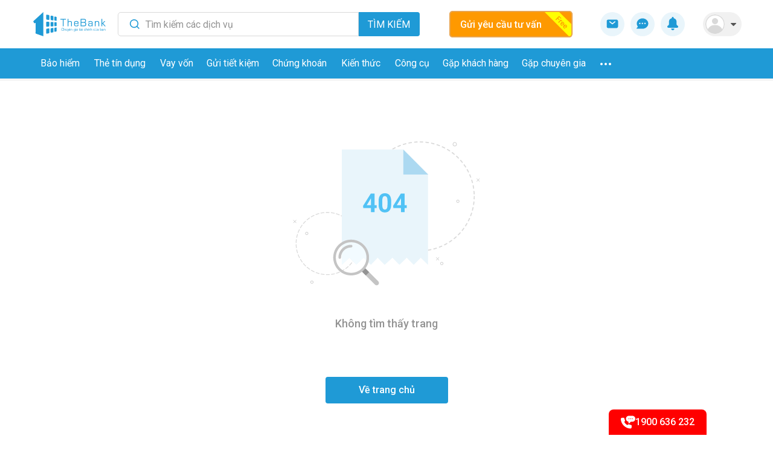

--- FILE ---
content_type: text/html; charset=UTF-8
request_url: https://thebank.vn/blog/13276-lai-suat-vay-tieu-dung-tin-chap-bang-luong-tien-mat.html
body_size: 100
content:
<script>
            window.location = '/thong-bao/khong-tim-thay-trang.html';</script>

--- FILE ---
content_type: text/html; charset=UTF-8
request_url: https://thebank.vn/thong-bao/khong-tim-thay-trang.html
body_size: 33766
content:
<!DOCTYPE html>
<html lang="vi">
<head>
    <meta charset="UTF-8">

    
    <meta name="viewport" content="width=device-width, initial-scale=1, shrink-to-fit=no">
    <meta name="viewport" content= "width=device-width, user-scalable=no">
    <meta name="zalo-platform-site-verification" content="NzkpSPZCE7bkvEXzw9T48nU9m0pxzX9LCJ4" />
    <meta name="viewport" content="initial-scale=1.0, maximum-scale=1.0" />
    <meta name="viewport" content="width=device-width, initial-scale=1.0, maximum-scale=1.0, user-scalable=no" />
        <title>Không tìm thấy trang</title>
    <meta property="og:title" content="title">
<meta property="og:description" content="description">
<meta property="og:url" content="/">
<meta property="og:image" content="image">        <script type="application/ld+json">
        {
            "@context": "http://schema.org",
            "@type": "FinancialService",
            "name": "TheBank",
            "image": "https://thebank.vn/themes/pcmembership/images/tb-logo.png",
            "@id": "TheBank",
            "url": "https://thebank.vn/",
            "telephone": "02473076688",
            "priceRange": "1$-10000$",
            "address": {
            "@type": "PostalAddress",
            "streetAddress": "Tầng 9, Tòa Licogi13 - 164 Khuất Duy Tiến, Thanh Xuân, Hà Nội",
            "addressLocality": "Hà Nội",
            "postalCode": "100000",
            "addressCountry": "VN"
            },
            "geo": {
            "@type": "GeoCoordinates",
            "latitude": 20.999209,
            "longitude": 105.798168
        },
            "openingHoursSpecification": [{
            "@type": "OpeningHoursSpecification",
            "dayOfWeek": [
            "Monday",
            "Tuesday",
            "Wednesday",
            "Thursday",
            "Friday"
            ],
            "opens": "08:00",
            "closes": "17:30"
        },{
        "@type": "OpeningHoursSpecification",
        "dayOfWeek": "Saturday",
        "opens": "08:00",
        "closes": "12:00"
        }],
        "sameAs": [
        "https://www.facebook.com/thebank.vn/",
        "https://www.facebook.com/chuyengiataichinh.thebank/",
        "https://www.facebook.com/thebank.diemuudaithe/",
        "https://www.facebook.com/DauTuTaiChinh.TheBank/",
        "https://www.facebook.com/thebank.vn/",
        "https://twitter.com/thebankvn",
        "https://thebankvn.tumblr.com/",
        "https://www.youtube.com/channel/UC7r_h2DkyCWXsKPtKFwlNgg",
        "https://dantri.com.vn/suc-manh-so/vong-rot-von-dau-tien-dua-thebankvn-vao-be-phong-trong-cuoc-choi-fintech-tai-vn-20190128163445970.htm",
        "https://theleader.vn/thebankvn-vao-be-phong-trong-cuoc-choi-fintech-tai-viet-nam-1548662629718.htm",
        "https://forbesvietnam.com.vn/tin-cap-nhat/cyberagent-capital-rot-von-vao-fintech-so-sanh-tai-chinh-thebank-5259.html",
        "https://vi.gravatar.com/thebankvnn",
        "https://www.pinterest.com/thebankvnn/",
        "https://www.behance.net/thebankvn"
        ]
        }
    </script>
    <script type="application/ld+json">{
        "@context": "http://schema.org",
        "@type": "Person",
        "name": "Nguyễn Thành Đạt",
        "jobTitle": "CEO",
        "image" : "https://scontent.fhan4-1.fna.fbcdn.net/v/t1.0-9/18301428_1704029436275621_5954941032557844446_n.jpg?_nc_cat=105&_nc_ht=scontent.fhan4-1.fna&oh=0e1a12832cc8e81c56eaa1c2a0665879&oe=5D5D8429",
        "worksFor" : "TheBank",
        "url": "https://thebank.vn/",
        "sameAs":["https://dantri.com.vn/suc-manh-so/vong-rot-von-dau-tien-dua-thebankvn-vao-be-phong-trong-cuoc-choi-fintech-tai-vn-20190128163445970.htm",
        "http://thoibaonganhang.vn/preview_article/t/co-hoi-trai-nghiem-dich-vu-tai-chinh-ngan-hang-online-56355.html" ],
        "AlumniOf" : [ "AIT School of Management",
        "Trường Đại Học Ngoại Ngữ, Đại Học Quốc Gia Hà Nội",
        "ĐẠI HỌC BÁCH KHOA HÀ NỘI - HANOI UNIVERSITY OF SCIENCE AND TECHNOLOGY"],
        "address": {
        "@type": "PostalAddress",
        "addressLocality": "Hà Nội",
        "addressRegion": "Việt Nam"
        }}
    </script>
    <script type="application/ld+json">
        {
            "@context": "http://schema.org",
            "@type": "Corporation",
            "name": "TheBank",
            "url": "https://thebank.vn/",
            "logo": "https://thebank.vn/themes/pcmembership/images/tb-logo.png",
            "contactPoint": [{
            "@type": "ContactPoint",
            "telephone": "+84 (024 7307 6688)",
            "contactType": "customer service",
            "contactOption": "TollFree",
            "areaServed": "VN",
            "availableLanguage": "Vietnamese"
        },{
        "@type": "ContactPoint",
        "telephone": "+84 (1900 636 232)",
        "contactType": "sales",
        "contactOption": "TollFree",
        "areaServed": "VN",
        "availableLanguage": "Vietnamese"
        }],
        "sameAs": [
        "https://www.facebook.com/thebank.vn/",
        "https://twitter.com/thebankvn",
        "https://www.youtube.com/channel/UC7r_h2DkyCWXsKPtKFwlNgg",
        "https://dantri.com.vn/suc-manh-so/vong-rot-von-dau-tien-dua-thebankvn-vao-be-phong-trong-cuoc-choi-fintech-tai-vn-20190128163445970.htm",
        "https://theleader.vn/thebankvn-vao-be-phong-trong-cuoc-choi-fintech-tai-viet-nam-1548662629718.htm",
        "https://forbesvietnam.com.vn/tin-cap-nhat/cyberagent-capital-rot-von-vao-fintech-so-sanh-tai-chinh-thebank-5259.html"
        ]
        }
    </script>    
    
    <link rel="canonical" href="https://thebank.vn/thong-bao/khong-tim-thay-trang.html" />

    <link rel="icon" type="image/png" href="https://thebank.vn/images/favicon.png" sizes="32x32">
    <link rel="stylesheet" type="text/css" href="/stores/css/bootstrap.min.css">

    <!-- qc ads  -->
    <script data-ad-client="ca-pub-2123385994742012" async src="https://pagead2.googlesyndication.com/pagead/js/adsbygoogle.js"></script>
    
<!--Start of Tawk.to Script-->
<script type="text/javascript">
    var Tawk_API=Tawk_API||{}, Tawk_LoadStart=new Date();
    (function(){
        var s1=document.createElement("script"),s0=document.getElementsByTagName("script")[0];
        s1.async=true;
        s1.src='https://embed.tawk.to/5d3182cc6d808312283907eb/default';
        s1.charset='UTF-8';
        s1.setAttribute('crossorigin','*');
        s0.parentNode.insertBefore(s1,s0);
    })();

    Tawk_API.onOfflineSubmit = function(data){
        $.ajax({
            type:'POST',
            url:"/ajaxvernew/savebuyerchattawk",
            data:data,
            success:function(res){

            }
        });
    };
    Tawk_API.onPrechatSubmit = function(datas){
        var url = window.location.href;
        $.ajax({
            type:'POST',
            url:"/ajaxvernew/savebuyerprechattawk",
            data:{arr:JSON.stringify(datas),url:url},
            success:function(res){

            }
        });
    };	
    Tawk_API.onLoad = function(){
        setTimeout(function(){
            $("iframe[title='chat widget']").addClass('style_iframe');
            $('.style_iframe').css('bottom','50px')
        },100);    
    };

</script>
<!--End of Tawk.to Script-->
<!-- Google Tag Manager -->
<script>(function(w,d,s,l,i){w[l]=w[l]||[];w[l].push({'gtm.start':
            new Date().getTime(),event:'gtm.js'});var f=d.getElementsByTagName(s)[0],
        j=d.createElement(s),dl=l!='dataLayer'?'&l='+l:'';j.async=true;j.src=
        'https://www.googletagmanager.com/gtm.js?id='+i+dl;f.parentNode.insertBefore(j,f);
    })(window,document,'script','dataLayer','GTM-KF867MD');</script>
<!-- End Google Tag Manager -->

<!-- Google Tag Manager --><script>(function(w,d,s,l,i){w[l]=w[l]||[];w[l].push({'gtm.start': new Date().getTime(),event:'gtm.js'});var f=d.getElementsByTagName(s)[0], j=d.createElement(s),dl=l!='dataLayer'?'&l='+l:'';j.async=true;j.src= 'https://www.googletagmanager.com/gtm.js?id='+i+dl;f.parentNode.insertBefore(j,f); })(window,document,'script','dataLayer','GTM-KF867MD');</script><!-- End Google Tag Manager --> <!-- Google analytic --> <script async src="https://www.googletagmanager.com/gtag/js?id=UA-105701025-1"></script> <script> window.dataLayer = window.dataLayer || []; function gtag(){dataLayer.push(arguments);} gtag('js', new Date()); gtag('config', 'UA-105701025-1'); </script> <script type="text/javascript"> var _gaq = _gaq || []; _gaq.push(['_setAccount', 'UA-105701025-1']); _gaq.push(['_trackPageview']); // _gaq.push(['_trackPageview', '/images/goals/tracking.png']); (function() { var ga = document.createElement('script'); ga.type = 'text/javascript'; ga.async = true; ga.src = ('https:' == document.location.protocol ? 'https://ssl' : 'http://www') + '.google-analytics.com/ga.js'; var s = document.getElementsByTagName('script')[0]; s.parentNode.insertBefore(ga, s); })(); </script> <!-- End Google analytic -->

     
<link href="https://fonts.googleapis.com/css?family=Roboto" rel="stylesheet">
<link rel="stylesheet" href="https://cdnjs.cloudflare.com/ajax/libs/font-awesome/4.7.0/css/font-awesome.min.css">
<link rel="stylesheet" href="/stores/css/main.css" type="text/css" />
<link rel="stylesheet" href="/stores/css/notification_box.css" type="text/css" />

<script src="https://cdnjs.cloudflare.com/ajax/libs/jquery/3.7.0/jquery.min.js"></script>
<script type='text/javascript' src="https://cdnjs.cloudflare.com/ajax/libs/jqueryui/1.13.2/jquery-ui.min.js"></script>
<script src="/stores/js/main.js"></script>
<script src="https://cdnjs.cloudflare.com/ajax/libs/mustache.js/0.1/mustache.min.js"></script>
<script type='text/javascript' src="https://cdnjs.cloudflare.com/ajax/libs/jquery-toast-plugin/1.3.2/jquery.toast.min.js" async="async"></script>
<script src="https://cdnjs.cloudflare.com/ajax/libs/chosen/1.8.7/chosen.jquery.min.js"></script>

<!-- js login google  -->
<!-- <script src="https://apis.google.com/js/platform.js" async defer></script> -->
<!-- <meta name="google-signin-client_id" content="785544549926-nl35k6eder6jpcpvcv3l2sqr4rhuriqo.apps.googleusercontent.com"> -->
<div class="box_top_page d-none d-lg-block">
    <div class="header">

        <div class="container header_child menu_pc">
            <div class="row">
                <div class="col-lg-1">
                    <a href="/" class="logo_thebank"><img alt="TheBank" src="/stores/images/header/logo.svg" /></a>
                </div>
                <div class="col-lg-6 search_head">
                    <form method="get" autocomplete="on" style="margin: 0" action="/tim-kiem.html" id="search-form">
                        <div class="input-group">
                            <i class="icon_search"></i>
                            <input type="text" name="q" class="form-control" id="search"
                                placeholder="Tìm kiếm các dịch vụ"
                                value="">
                            <span class="input-group-btn">
                                <button id="search-btn" class="btn btn-default btn-search" type="button">Tìm
                                    kiếm</button>
                            </span>
                        </div>
                    </form>
                    <div class="ui-autocomplete-container ui-autocomplete-parent">
                    </div>
                </div>
                <div class="col-lg-2 pl-0 register_head">
                                        <a rel="nofollow" data-id="" class="roboto index_send_request ripple-effect"
                        href="/dang-ky-tu-van-mien-phi.html">Gửi yêu cầu tư vấn<img alt="register"
                            src="/stores/images/icon/free.svg" /></a>
                                                </div>
            <div class="col-lg-3">
                <ul class="notification">
                    <li id="inbox_mail" class="notifi_child inbox load check_login" onclick="homThu()">
                        <a href="/hom-thu.html" onclick="return false">
                            <img class="thu_head" src="/stores/images/header/mail.svg" alt="mail">
                            <i style="display:none" id="count_email_icon" class="notifi_count count_noti"><span
                                    class="count_noti_icon"></span></i>
                        </a>
                    </li>
                    <li id="chat_box" class="notifi_child sms check_login message_head_menu" onclick="Chat()">
                        <a href="/chat.html" onclick="return false">
                            <img class="chat_head" src="/stores/images/header/chat_pc.svg" alt="chat">
                            <i style="display:none" id="count_chat_icon" class="notifi_count count_noti"><span
                                    class="count_noti_icon"></span></i>
                        </a>
                        <div>
                            <div class="arrow_box_main">
                                <div class="show_inbox">
                                    <span class="left">Chat</span>
                                </div>
                                <ul class="list_user_chated continute list_chat_menu" data-p="-1">
                                    <li class="loading_more_chated align_center left max_width"><i
                                            class="fa fa-spinner fa-pulse fa-fw"></i></li>
                                </ul>
                                <div class="view_all_inb">
                                    <a href="">Xem tất cả trong Chat</a>
                                </div>
                            </div>
                        </div>
                    </li>
                    <li class="notifi_child noti load check_login">
                        <div id="noti_box" style="display:contents">
                            <img class="noti_head" src="/stores/images/header/notification.svg" alt="notification">
                            <i style="display:none" id="count_notifi_icon" class="notifi_count count_noti"><span
                                    class="count_noti_icon"></span></i>
                        </div>
                        <div class="box_notification">
                            <div class="arrow_box_main">
                                <div class="show_inbox">
                                    <span class="left">Thông báo</span>
                                    <span id="viewed_all" class="roboto-light right check_all_noti"><i
                                            class="fa fa-spin fa-spinner hide"
                                            style="margin-right:3px;display:none"></i> Đánh dấu tất cả là đã đọc <img
                                            src="/stores/images/notification/checks.png" alt="checks"></span>
                                </div>
                                <ul class="tmpl_result_noti">
                                    <li class="li_loading">
                                        <div class="list_icon_noti">

                                        </div>
                                    </li>
                                </ul>

                                <div class="view_all_inb">
                                    <a href="/thong-bao.html">Xem tất cả thông báo</a>
                                </div>
                            </div>
                        </div>
                    </li>
                    <li class="account_head">
                        <div class="account_info">
                            <img class="account_head"
                                src="/stores/images/header/Avatar-default.svg"
                                alt="avatar-default">
                            <i class="fa fa-caret-down opacity_chosen" aria-hidden="true"></i>
                        </div>
                                                <div class="account_box">
                            <div class="head_login w-100"><a href="/dang-nhap.html" style="font-weight:400">Đăng
                                    nhập</a></div>
                            <div class="login_in_head" style="margin-bottom:10px"><a
                                    href="/dang-ky/khach-hang-can-tu-van.html">Đăng ký tài
                                    khoản khách hàng</a></div>
                            <div class="login_in_head"><a href="/dang-ky/chuyen-vien-tu-van.html">Đăng ký tài khoản tư
                                    vấn viên</a></div>
                        </div>
                                            </li>
                </ul>
            </div>


        </div>
    </div>
    <div class="menu menu_header_page">
        <div class="container">
    <ul class="ul_menu_main" id="menu-id">
        <li class="li_menu product product_compare">
            <span class="item_parent">Bảo hiểm </span>
            <ul class="">
                <li class="li_main_menu">
                    <a class=""></a>
                    <ul>
                        <li class="product_insurance">
                            <ul>
                                <li class="li_prd_menu li_all">
                                    <ul>
                                        <li>
                                            <a class="child_sub_a" href="/bao-hiem-nhan-tho.html">Bảo
                                                hiểm nhân thọ</a>
                                        </li>
                                        <li>
                                            <a class="child_sub_a" href="/bao-hiem-suc-khoe.html">Bảo
                                                hiểm sức khỏe</a>
                                        </li>
                                        <li>
                                            <a class="child_sub_a" href="/bao-hiem-du-lich.html">Bảo
                                                hiểm du lịch</a>
                                        </li>
                                        <li>
                                            <a class="child_sub_a" href="/bao-hiem-o-to.html">Bảo hiểm
                                                ô tô</a>
                                        </li>
                                        <li>
                                            <a class="child_sub_a" href="/bao-hiem-nha.html">Bảo hiểm
                                                nhà</a>
                                        </li>
                                        <li>
                                            <a class="child_sub_a"
                                                href="/bao-hiem-benh-hiem-ngheo.html">Bảo hiểm bệnh
                                                hiểm nghèo</a>
                                        </li>
                                        <li>
                                            <a class="child_sub_a" href="http://baohiemsuckhoe.thebank.vn">So sánh phí
                                                bảo hiểm sức khỏe</a>
                                        </li>
                                        <li>
                                            <a class="child_sub_a" href="http://baohiemdulich.thebank.vn">So sánh phí
                                                bảo hiểm du lịch</a>
                                        </li>
                                    </ul>
                                </li>
                            </ul>
                        </li>
                    </ul>
                </li>
            </ul>
        </li>
        <li class="li_menu product product_compare">
            <span class="item_parent">Thẻ tín dụng </span>
            <ul class="">
                <li class="li_main_menu">
                    <a class=""></a>
                    <ul>
                        <li class="product_insurance">
                            <ul>
                                <li class="li_prd_menu li_all">
                                    <ul>
                                        <li>
                                            <a class="child_sub_a" href="/the-tin-dung.html">Thẻ tín
                                                dụng</a>
                                        </li>
                                        <li>
                                            <a class="child_sub_a" href="http://thetindung.thebank.vn">Tìm thẻ tín dụng
                                                tốt nhất</a>
                                        </li>
                                    </ul>
                                </li>
                            </ul>
                        </li>
                    </ul>
                </li>
            </ul>
        </li>
        <li class="li_menu product product_compare">
            <span class="item_parent">Vay vốn </span>
            <ul class="">
                <li class="li_main_menu">
                    <a class=""></a>
                    <ul>
                        <li class="product_insurance">
                            <ul>
                                <li class="li_prd_menu li_all">
                                    <ul>
                                        <li>
                                            <a class="child_sub_a" href="https://doitac.f88.vn/?partner_code=SAMO&source_id=523&campaign_id=1&tls=false">Vay đăng ký xe F88</a>
                                        </li>
                                        <li>
                                            <a class="child_sub_a" href="https://vay.lottefinance.vn/vaynhanh5/?utm_source=SAMO_OL">Vay tiền mặt nhanh
                                            </a>
                                        </li>
                                        <li>
                                            <a class="child_sub_a" href="/vay-tin-chap.html">Vay tín
                                                chấp</a>
                                        </li>
                                        <li>
                                            <a class="child_sub_a"
                                                href="/vay-tin-chap/hinh-thuc-vay/vay-tieu-dung-ca-nhan-2.html">Vay
                                                tiêu dùng</a>
                                        </li>
                                        <li>
                                            <a class="child_sub_a"
                                                href="/vay-tin-chap/hinh-thuc-vay/vay-tra-gop-28.html">Vay
                                                trả góp</a>
                                        </li>
                                        <li>
                                            <a class="child_sub_a" href="/vay-the-chap.html">Vay thế
                                                chấp</a>
                                        </li>
                                        <li>
                                            <a class="child_sub_a"
                                                href="/vay-the-chap/hinh-thuc-vay/vay-mua-nha-12.html">Vay
                                                mua nhà</a>
                                        </li>
                                        <li>
                                            <a class="child_sub_a"
                                                href="/vay-the-chap/hinh-thuc-vay/vay-mua-xe-11.html">Vay
                                                mua xe</a>
                                        </li>
                                        <li>
                                            <a class="child_sub_a"
                                                href="/vay-the-chap/hinh-thuc-vay/vay-kinh-doanh-14.html">Vay
                                                kinh doanh</a>
                                        </li>
                                        <li>
                                            <a class="child_sub_a"
                                                href="/vay-the-chap/hinh-thuc-vay/vay-du-hoc-17.html">Vay
                                                du học</a>
                                        </li>
                                    </ul>
                                </li>
                            </ul>
                        </li>
                    </ul>
                </li>
            </ul>
        </li>
        <li class="li_menu product product_compare" style="padding-left:10px">
            <a class="item_parent" rel="nofollow" href="/gui-tiet-kiem.html">Gửi tiết kiệm</a>
        </li>
        <li class="li_menu product product_compare" style="padding-left:10px">
            <span class="item_parent">Chứng khoán </span>
            <ul class="">
                <li class="li_main_menu">
                    <a class=""></a>
                    <ul>
                        <li class="product_insurance">
                            <ul>
                                <li class="li_prd_menu li_all">
                                    <ul>
                                        <li>
                                            <a class="child_sub_a" href="/chung-chi-quy.html">Chứng
                                                chỉ quỹ</a>
                                        </li>
                                    </ul>
                                </li>
                            </ul>
                        </li>
                    </ul>
                </li>
            </ul>
        </li>
        <li class="li_menu product product_compare">
            <a href="/blog.html" target=""><span class="item_parent">Kiến thức </span></a>
            <ul class="ul_post_head" style="width:max-content !important;min-width:275px !important">
                <li class="li_main_menu li_posts">
                    <a class=""></a>
                    <ul>
                        <li class="product_insurance d-flex">
                            <ul class="parent_list_post">
                                <li class="li_post_head li_list_item_know">
                                    <a class="child_sub_a" href="/category/18783-tin-tuc.html">Tin
                                        tức</a>
                                </li>
                                <li class="li_post_head li_list_item_know">
                                    <a class="child_sub_a" href="/buyer.html">Tin mới (Newsfeed)</a>
                                </li>
                                <li class="li_post_head li_list_item_know">
                                    <a class="child_sub_a" href="/goc-nhin.html">Góc nhìn</a>
                                </li>
                                <li class="li_post_head li_list_item_know">
                                    <a class="child_sub_a" href="/y-kien.html">Ý kiến</a>
                                </li>
                                <li class="li_post_head li_list_item_know"  style="margin-bottom:5px">
                                    <a class="child_sub_a" href="/dang-ky-viet-bai.html">Đóng góp bài
                                        viết</a>
                                </li>
                                <li class="li_post_head" data-tab="post_1">
                                    <span class="show_all_post">Kiến thức bảo hiểm</span>
                                    <div class="arrow_menu_li"><i class="fa fa-angle-right" aria-hidden="true"></i>
                                    </div>
                                    <div class="content_post_head">

                                    </div>
                                </li>
                                <li class="li_post_head" data-tab="post_2">
                                    <span class="show_all_post">Kiến thức thẻ ngân hàng</span>
                                    <div class="arrow_menu_li"><i class="fa fa-angle-right" aria-hidden="true"></i>
                                    </div>
                                </li>
                                <li class="li_post_head" data-tab="post_3">
                                    <span class="show_all_post">Kiến thức vay vốn</span>
                                    <div class="arrow_menu_li"><i class="fa fa-angle-right" aria-hidden="true"></i>
                                    </div>
                                </li>
                                <li class="li_post_head" data-tab="post_4">
                                    <span class="show_all_post">Kiến thức tiền gửi</span>
                                    <div class="arrow_menu_li"><i class="fa fa-angle-right" aria-hidden="true"></i>
                                    </div>
                                </li>
                                <li class="li_post_head" data-tab="post_5">
                                    <span class="show_all_post" style="padding-bottom:3px">Kiến thức chứng khoán</span>
                                    <div class="arrow_menu_li"><i class="fa fa-angle-right" aria-hidden="true"></i>
                                    </div>
                                </li>
                            </ul>
                            <ul class="ul_content_post">
                                <li class="post_1">
                                    <a target="" href="/category/10630-bao-hiem-nhan-tho.html"
                                        rel="noopener noreferrer">Kiến thức bảo hiểm nhân thọ</a>
                                    <a target="" href="/category/10448-bao-hiem-suc-khoe.html"
                                        rel="noopener noreferrer">Kiến thức bảo hiểm sức khỏe</a>
                                    <a target="" href="/category/17965-bao-hiem-du-lich.html"
                                        rel="noopener noreferrer">Kiến thức bảo hiểm du lịch</a>
                                    <a target="" href="/category/10449-bao-hiem-o-to.html"
                                        rel="noopener noreferrer">Kiến thức bảo hiểm ô tô</a>
                                    <a target="" href="/category/18775-bao-hiem-nha.html"
                                        rel="noopener noreferrer">Kiến thức bảo hiểm nhà</a>
                                    <a href="/category/18793-bao-hiem-benh-hiem-ngheo.html"
                                        target="" rel="noopener noreferrer">Kiến thức bảo hiểm bệnh hiểm nghèo</a>
                                    <a href="/category/10614-bao-hiem-thai-san.html" target=""
                                        rel="noopener noreferrer">Kiến thức bảo hiểm thai sản</a>
                                    <a href="/category/18004-bao-hiem-xa-hoi.html" target=""
                                        rel="noopener noreferrer">Bảo hiểm xã hội</a>
                                    <a href="/category/10453-bao-hiem-y-te-2.html" target=""
                                        rel="noopener noreferrer">Bảo hiểm y tế</a>
                                </li>
                                <li class="post_2">
                                    <a href="/category/11487-the-tin-dung.html" target=""
                                        rel="noopener noreferrer">Kiến thức thẻ tín dụng</a>
                                    <a href="/category/17968-the-atm.html" target=""
                                        rel="noopener noreferrer">Kiến thức thẻ ATM</a>
                                    <a href="/category/17759-the-tra-truoc.html" target=""
                                        rel="noopener noreferrer">Kiến thức thẻ trả trước</a>
                                    <a href="/tags/17845-kien-thuc-the-visa.html" target=""
                                        rel="noopener noreferrer">Kiến thức thẻ Visa</a>
                                    <a href="/tags/18369-kien-thuc-the-mastercard.html"
                                        target="" rel="noopener noreferrer">Kiến thức thẻ Mastercard</a>
                                    <a href="/tags/17886-chuyen-khoan-ngan-hang.html" target=""
                                        rel="noopener noreferrer">Chuyển tiền ngân hàng</a>
                                    <a href="/category/16846-tin-khuyen-mai.html" target=""
                                        rel="noopener noreferrer">Tin khuyến mại</a>
                                </li>
                                <li class="post_3">
                                    <a href="/category/9450-vay-tin-chap.html" target=""
                                        rel="noopener noreferrer">Kiến thức vay tín chấp</a>
                                    <a href="/category/9643-vay-tieu-dung.html" target=""
                                        rel="noopener noreferrer">Kiến thức vay tiêu dùng</a>
                                    <a href="/category/17760-vay-tra-gop.html" target=""
                                        rel="noopener noreferrer">Kiến thức vay trả góp</a>
                                    <a href="/category/18794-vay-tien-mat.html" target=""
                                        rel="noopener noreferrer">Kiến thức vay tiền mặt</a>
                                    <a href="/category/18795-vay-thau-chi.html" target=""
                                        rel="noopener noreferrer">Kiến thức vay thấu chi</a>
                                    <a href="/category/9790-vay-the-chap.html" target=""
                                        rel="noopener noreferrer">Kiến thức vay thế chấp</a>
                                    <a href="/category/9885-vay-mua-nha.html" target=""
                                        rel="noopener noreferrer">Kiến thức vay mua nhà</a>
                                    <a href="/category/18796-vay-xay-sua-nha.html" target=""
                                        rel="noopener noreferrer">Kiến thức vay xây sửa nhà</a>
                                    <a href="/category/17494-vay-mua-xe.html" target=""
                                        rel="noopener noreferrer">Kiến thức vay mua xe</a>
                                    <a href="/category/17761-vay-kinh-doanh.html" target=""
                                        rel="noopener noreferrer">Kiến thức vay kinh doanh</a>
                                    <a href="/category/9835-vay-du-hoc.html" target=""
                                        rel="noopener noreferrer">Kiến thức vay du học</a>
                                </li>
                                <li class="post_4">
                                    <a href="/category/16769-gui-tiet-kiem.html" target=""
                                        rel="noopener noreferrer">Kiến thức gửi tiết kiệm</a>
                                    <a href="/tags/18829-tien-gui.html" target=""
                                        rel="noopener noreferrer">Kiến thức tiền gửi</a>
                                    <a href="/tags/16999-lai-suat-gui-tiet-kiem.html" target=""
                                        rel="noopener noreferrer">Thông tin lãi suất gửi tiết kiệm</a>
                                    <a href="/tags/18207-gui-tiet-kiem-dai-han.html" target=""
                                        rel="noopener noreferrer">Gửi tiết kiệm dài hạn</a>
                                    <a href="/tags/18209-gui-tiet-kiem-ngan-han.html" target=""
                                        rel="noopener noreferrer">Gửi tiết kiệm ngắn hạn</a>
                                    <a href="/tags/16864-gui-tiet-kiem-online.html" target=""
                                        rel="noopener noreferrer">Gửi tiết kiệm online</a>
                                </li>
                                <li class="post_5">
                                    <a href="/category/17828-chung-khoan.html" target=""
                                        rel="noopener noreferrer">Kiến thức chứng khoán</a>
                                    <a href="/tags/16926-co-phieu.html" target=""
                                        rel="noopener noreferrer">Kiến thức cổ phiếu</a>
                                    <a href="/tags/16732-trai-phieu.html" target=""
                                        rel="noopener noreferrer">Kiến thức trái phiếu</a>
                                    <a href="/tags/18463-chung-chi-quy.html" target=""
                                        rel="noopener noreferrer">Kiến thức chứng chỉ quỹ</a>
                                    <a href="/category/18698-dau-tu.html" target=""
                                        rel="noopener noreferrer">Kiến thức đầu tư</a>
                                </li>
                            </ul>
                        </li>
                    </ul>
                </li>
            </ul>
        </li>
        <li class="li_menu product product_compare">
            <a href="/cong-cu.html" target=""> <span class="item_parent">Công cụ</span></a>
            <ul class="">
                <li class="li_main_menu">
                    <a class=""></a>
                    <ul>
                        <li class="product_insurance">
                            <ul>
                                <li class="li_prd_menu li_all">
                                    <ul>
                                        <li>
                                            <a class="child_sub_a" href="/cong-cu/gia-vang.html">Giá
                                                vàng</a>
                                        </li>
                                        <li>
                                            <a class="child_sub_a"
                                                href="/cong-cu/tinh-ty-gia-ngoai-te.html">Tỷ giá ngoại
                                                tệ</a>
                                        </li>
                                        <li>
                                            <a class="child_sub_a" href="/cong-cu/tim-atm.html">Tìm
                                                cây ATM</a>
                                        </li>
                                        <li>
                                            <a class="child_sub_a"
                                                href="/cong-cu/tim-chi-nhanh-ngan-hang.html">Tìm chi
                                                nhánh ngân hàng</a>
                                        </li>
                                        <li>
                                            <a class="child_sub_a"
                                                href="/cong-cu/tim-chi-nhanh-cong-ty-bao-hiem.html">Tìm
                                                chi nhánh công ty bảo hiểm</a>
                                        </li>
                                        <li>
                                            <a class="child_sub_a"
                                                href="/cong-cu/diem-uu-dai.html">Tra cứu điểm ưu đãi
                                                thẻ</a>
                                        </li>
                                        <li>
                                            <a class="child_sub_a"
                                                href="/cong-cu/tinh-lai-tien-gui-tiet-kiem.html">Tính
                                                lãi tiền gửi</a>
                                        </li>
                                        <li>
                                            <a class="child_sub_a"
                                                href="/cong-cu/uoc-tinh-so-tien-vay-phai-tra-hang-thang.html">Tính
                                                số tiền vay phải trả hàng tháng</a>
                                        </li>
                                        <li>
                                            <a class="child_sub_a"
                                                href="/cong-cu/uoc-tinh-so-tien-co-the-vay.html">Tính
                                                số tiền có thể vay</a>
                                        </li>
                                        <li>
                                            <a class="child_sub_a"
                                                href="http://suckhoe.thebank.vn/benh-vien-phong-kham.html">Tìm bệnh
                                                viện</a>
                                        </li>
                                        <li>
                                            <a class="child_sub_a" href="/danh-ba-ngan-hang.html">Danh
                                                bạ ngân hàng</a>
                                        </li>
                                        <li>
                                            <a class="child_sub_a"
                                                href="/danh-sach-cong-ty-bao-hiem.html">Danh sách công
                                                ty bảo hiểm</a>
                                        </li>
                                        <li>
                                            <a class="child_sub_a"
                                                href="/cong-cu/internet-banking.html">Danh bạ internet
                                                banking</a>
                                        </li>
                                        <li>
                                            <a class="child_sub_a" href="/hoi-dap-faq.html">Trung tâm
                                                hỏi đáp</a>
                                        </li>
                                    </ul>
                                </li>
                            </ul>
                        </li>
                    </ul>
                </li>
            </ul>
        </li>

        <li class="li_menu product product_compare" style="padding-left:10px">
            <a class="item_parent" rel="nofollow" href="/danh-sach-khach-hang.html">Gặp khách hàng</a>
        </li>
        <li class="li_menu product product_compare" style="padding-left:10px">
            <a class="item_parent" rel="nofollow"
                href="/chuyen-gia-tai-chinh.html"> Gặp chuyên gia</a>
        </li>
        <li class="li_menu product product_compare">
            <span class="item_parent"><img src="/stores/images/icon/show-menu.svg" alt="show menu"> </span>
            <ul class="ul_nav_last li_prd_list_item" style="right:0 !important;left:unset !important">
                <li class="li_main_menu">
                    <a class=""></a>
                    <ul>
                        <li class="product_insurance">
                            <ul>
                                <li class="li_prd_menu li_all">
                                    <ul>
                                        <li>
                                            <a class="child_sub_a"
                                                href="/dich-vu-cuu-ho-xe-may-xe-moto.html"> Thẻ cứu hộ
                                                xe máy</a>
                                        </li>
                                        <li>
                                            <a class="child_sub_a"
                                                href="/so-sanh-quyen-loi-bao-hiem-nhan-tho.html">Tư
                                                vấn bảo hiểm nhân thọ</a>
                                        </li>
                                        <li>
                                            <a class="child_sub_a"
                                                href="/so-sanh-quyen-loi-bao-hiem-suc-khoe.html">Tư
                                                vấn bảo hiểm sức khỏe </a>
                                        </li>

                                        <li>
                                            <a class="child_sub_a"
                                                href="/tim-san-pham-the-tin-dung-tot-nhat.html">Tư vấn
                                                thẻ tín dụng</a>
                                        </li>
                                        <li>
                                            <a class="child_sub_a"
                                                href="/so-sanh-lai-suat-vay-tin-chap-tot-nhat.html">
                                                Tư vấn vay tín chấp</a>
                                        </li>
                                        <li>
                                            <a class="child_sub_a"
                                                href="/so-sanh-lai-suat-vay-the-chap-tot-nhat.html">
                                                Tư vấn vay thế chấp</a>
                                        </li>
                                        <li>
                                            <a class="child_sub_a"
                                                href="/dang-ky-tu-van-mien-phi.html?service_id=32"> Tư
                                                vấn vay tiền mặt</a>
                                        </li>
                                        <li>
                                            <a class="child_sub_a"
                                                href="/dang-ky-tu-van-mien-phi.html?service_id=31"> Tư
                                                vấn vay mua nhà</a>
                                        </li>
                                        <li>
                                            <a class="child_sub_a"
                                                href="/dang-ky-tu-van-mien-phi.html?service_id=30"> Tư
                                                vấn vay mua xe</a>
                                        </li>
                                        <li>
                                            <a class="child_sub_a"
                                                href="/tim-lai-suat-gui-tiet-kiem-tot-nhat.html">Tư
                                                vấn gửi tiết kiệm</a>
                                        </li>
                                        <li>
                                            <a class="child_sub_a"
                                                href="/tim-san-pham-bao-hiem-o-to-tot-nhat.html">Tư
                                                vấn bảo hiểm ô tô</a>
                                        </li>
                                        <li>
                                            <a class="child_sub_a"
                                                href="/tim-san-pham-bao-hiem-du-lich-tot-nhat.html">Tư
                                                vấn bảo hiểm du lịch</a>
                                        </li>
                                        <li>
                                            <a class="child_sub_a"
                                                href="/tim-san-pham-bao-hiem-nha-tot-nhat.html">Tư vấn
                                                bảo hiểm nhà</a>
                                        </li>
                                        <li>
                                            <a class="child_sub_a"
                                                href="/tim-san-pham-bao-hiem-benh-hiem-ngheo-tot-nhat.html">Tư
                                                vấn bảo hiểm bệnh hiểm nghèo</a>
                                        </li>
                                        <li>
                                            <a class="child_sub_a"
                                                href="/quyen-loi-tham-gia-bao-hiem-nhan-tho.html"> Mua
                                                bảo hiểm cho gia đình</a>
                                        </li>
                                    </ul>
                                </li>
                            </ul>
                        </li>
                    </ul>
                </li>
            </ul>
        </li>
    </ul>
</div>    </div>
</div>
</div>

<!-- mobi  -->
<div class="header d-block d-lg-none">
    <div class="child_header">
        <div class="child_headers header_fixed" id="top_header">
            <i onclick="openNav()" class="btn_menu_left sprite_2"></i>
            <div class="menu_logo" style="">
                <a class="logo_thebanks" href="/" rel="nofollow"><img alt="logo"
                        src="/stores/images/header/logo.svg"></a>
                <div onclick="openNavright()" class="wellcome">
                    <p class="hello roboto-light">
                                            </p>
                    <img class="avt_user "
                        src="/stores/images/header/Avatar-default.svg" style="">
                </div>
            </div>
            <div class="search_head_mb" style="position:relative;">
                <form method="get" autocomplete="on" class="m-0 float-left" action="/tim-kiem.html" id="search-form-mb">
                    <img src="/stores/images/header/search.svg" alt="search" style="position:absolute;top: 7px;left: 25px;">
                    <input style="margin-bottom: 8px;" id="search_mb" class="find_all ui-autocomplete-input" type="text"
                        name="q" placeholder="Tìm kiếm dịch vụ ..." autocomplete="off" role="textbox"
                        aria-autocomplete="list" aria-haspopup="true">
                </form>
                <div class="ui-autocomplete-container ui-autocomplete-parent-mb">
                </div>
                <div class="background-search"></div>
                <a class="download_now" href="https://momi.onelink.me/qVwD/100122" rel="nofollow"> <img
                        src="/stores/images/header/download.svg" alt="download"
                        style="width: 18px;height: 15px;margin-right: 5px;"> Tải app</a>
            </div>
        </div>
        <div style="height:33px"></div>
        <div class="child_header head_scroll" style="margin-top: 35px;">
            <!-- <a href="/dang-nhap.html">
				<img class="avt_user_scroll" src="/stores/images/page/user_no_avatar.png">
			</a> -->

        </div>
    </div>
    <div class="header_child">
        <ul class="ul_menu">
            <li onclick="return bangtin()" class="li_menu li_newfeed" style="width:17.6%">
                <img src="/stores/images/header/bang-tin.svg" alt="bang tin">
                <span>Bảng tin</span>
            </li>
            <li onclick="return checkLogin()" class="li_menu li_notification" style="width:17.6%">
                <img src="/stores/images/header/noti.svg" alt="thong bao">
                <span>Thông báo</span>
            </li>
            <li onclick="momiapp()" class="li_menu download_momi" style="width:26.93%;position:relative">
                <div style="position:absolute;bottom: -3px;">
                    <a style="color:#555555 ;"><span style="line-height: 15px !important;">Trở thành <br /> Tư vấn viên DFA</span></a>
                </div>
            </li>
            <li onclick="guiyeucau()" class="li_menu li_send " style="width:17.6%">
                <img src="/stores/images/header/send.svg" alt="gui yeu cau">
                <span>Gửi yêu cầu</span>
            </li>
            <li onclick="return Chat()" class="li_menu li_message" style="width:17.6%">
                <img src="/stores/images/header/chat.svg" alt="chat" style="margin-left:22px">
                <span>Chat</span>
            </li>
        </ul>
    </div>

</div>

<!-- popup  -->
<div class="black_overlayss"></div>
<!-- <div class="popup_vitas">
    <div style="display: inline-block;position: relative;" class="parent_popup">
        <a class="check_vita_popup_pc" target="_blank" href="https://www.vib.com.vn/vn/the-tin-dung/dang-ky/buoc-1?card_type=vib-financial-free&utm_source=Public_Website&utm_medium=Affiliate_SAMOVIB-SALE1"><img style="max-width:900px;border-radius: 54px;" src="/stores/images/page/popup-vib-pc.jpg" alt=""></a>
        <a class="check_vita_popup_mobi" target="_blank" href="https://www.vib.com.vn/vn/the-tin-dung/dang-ky/buoc-1?card_type=vib-financial-free&utm_source=Public_Website&utm_medium=Affiliate_SAMOVIB-SALE1"><img style="max-width:90%;border-radius: 22px;" src="/stores/images/page/popup-vib-mb.jpg" alt=""></a>
        <span class="sp_x"></span>
    </div>
</div> -->

<!-- <div class="popup_vitas">
    <div style="display: inline-block;position: relative;" class="parent_popup">
        <span class="sp_x"></span> -->
                        <!-- <span class="check_vita_popup_pc"><img style="max-width:900px;border-radius: 54px;" src="/uploadsfile/file/Popup-TheBank-2-PC.png" alt=""></span>
                <span class="check_vita_popup_mobi"><img style="width:370px;border-radius: 22px;" src="/uploadsfile/file/Popup-TheBank-2-MOBI.png" alt=""></span>
                <a class="check_vita_popup_pc to_page_vib" href="https://samo.thebank.vn/thebanduong?utm_source=thebank&utm_medium=popup"></a>
                <a class="check_vita_popup_mobi to_page_vib" href="https://samo.thebank.vn/thebanduong?utm_source=thebank&utm_medium=popup"></a> -->
            <!-- </div>
</div> -->

<script>
//log out google
// function signOut() {
//     var auth2 = gapi.auth2.getAuthInstance();
//     auth2.signOut().then(function () {
//     console.log('User signed out.');
//     });
// }

function checkLogin() {
    var check_login1 = false;
    if (check_login1 == false) {
        $('.popup_login').show();
        $('.background').show();
        return false;
    } else {
        window.location = "/thong-bao.html";
    }
}

function bangtin() {
    var type = 0;
        if(type == 1){
            window.location = "/supplier.html";
        } else {
            window.location = "/buyer.html";
        }
    return false;
}
function guiyeucau() {
    window.location = "/dang-ky-tu-van-mien-phi.html";
}
function momiapp() {
    var isIOS = /iPad|iPhone|iPod/.test(navigator.userAgent) && !window.MSStream;
    var width = screen.width;
    // if(width <768) {
    //     if (isIOS) {
    //         window.open('https://apps.apple.com/vn/app/momi-dfa-t%C6%B0-v%E1%BA%A5n-t%C3%A0i-ch%C3%ADnh-s%E1%BB%91/id1473826913');
    //     } else {
    //         window.open('market://details?id=com.samojsc.agent&hl=vi&gl=US');
    //     }
    // } else {
        window.open('https://momi.vn/?shortlink=13052022&c=bottom-bar&pid=TheBank&source_caller=ui');
    // }
}
function homThu() {
    var check_login1 = false;
    if (check_login1 == false) {
        $('.popup_login').show();
        $('.background').show();
        return false;
    } else {
        window.location = "/hom-thu.html";
    }
}

function Chat() {
    var check_login1 = false;
    if (check_login1 == false) {
        $('.popup_login').show();
        $('.background').show();
        return false;
    } else {
        window.location = "/chat.html";
    }
}
$(document).ready(function() {
    // $(document).on('click','.sp_x', function(){
    //     sessionStorage.setItem("close_popup", 1);
    //     $('.popup_vitas, .black_overlayss').hide();
    // });
    // let session_popup = sessionStorage.getItem("close_popup");
    // setTimeout(() => {
    //     if(session_popup != 1){
    //         $('.popup_vitas, .black_overlayss').show();
    // }
    // }, 10000);

    var check_login = false;
    var check_vip = false;
    if (check_vip == true) {
        $('#count_notifi_icon').show();
        $('#count_noti_mobile').css('display', 'block');
    } else {
        $('#count_notifi_icon').hide();
    }
    if (check_login == true) {
        $.ajax({
            type: 'POST',
            url: '/notification/list-notification-icon',
            success: function(response) {
                var arr = $.parseJSON(response);
                var rendered = '';
                if (arr['data'] != undefined && arr['data'] != '') {
                    let tmpl = $('#template_notification_icon').html();
                    $.each(arr['data'], function(key, val) {
                        rendered += Mustache.render(tmpl, val);
                    });
                    $(".list_icon_noti").html(rendered);
                } else {
                    var none_notice = '<div class="list_notification_icon">';
                    none_notice += '<div class="d-flex" style="padding-top:7px">';
                    none_notice += '<div class="img_notification_icon">';
                    none_notice += '<img src="/stores/images/notification/readed.png" alt="readed">';
                    none_notice += '</div>';
                    none_notice +=
                        '<div class="notification_detail_icon" style="border-bottom:unset !important">';
                    none_notice += '<div class="text_notification_icon" style="padding-top:8px">';
                    none_notice += 'Bạn chưa có thông báo nào';
                    none_notice += '</div>';
                    none_notice += '</div>';
                    none_notice += '</div>';
                    none_notice += '</div>';
                    $(".list_icon_noti").html(none_notice);
                }
            }
        });
        $.ajax({
            type: 'POST',
            url: '/mailbox/check-new-message',
            success: function(response) {
                if (response == 'true') {
                    $('#count_email_icon').show();
                }
            }
        });
        $.ajax({
            type: 'POST',
            url: '/chat/check-new-inbox',
            success: function(response) {
                if (response == 'true') {
                    $('#count_chat_icon').show();
                }
            }
        });
    }
    $("#noti_box").on("click", function() {
        if (check_login == true) {
            $(".box_notification").toggle();
        } else {
            $('.popup_login').show();
            $('.background').show();
        }
    });
    $(".account_info").on("click", function() {
        $(".account_box").toggle();
    });
    var myElementToCheckIfClicksAreInsideOf = document.querySelector('.account_info');
    var myElementToCheckIfClicksAreInsideOf2 = document.querySelector('.account_box');
    document.body.addEventListener('click', function(event) {
        if ($('.account_box').is(':visible')) {
            if (!myElementToCheckIfClicksAreInsideOf.contains(event.target) && !
                myElementToCheckIfClicksAreInsideOf2.contains(event.target)) {
                $('.account_box').hide();
            }
        }
    });
})
if(getCookie('notifi_success')){
    $.simplyToast('success',"Đăng ký tài khoản thành công!");
    deleteCookie('notifi_success','/');
}
function createCookie(e,t,n){if(n){var o=new Date;o.setTime(o.getTime()+24*n*60*60*1e3);i="; expirexpireses="+o.toGMTString()}else var i="";document.cookie=e+"="+t+i+"; path=/"}
function readCookie(e){for(var t=e+"=",n=document.cookie.split(";"),o=0;o<n.length;o++){for(var i=n[o];" "==i.charAt(0);)i=i.substring(1,i.length);if(0==i.indexOf(t))return i.substring(t.length,i.length)}return null}
function deleteCookie(e,t,n){readCookie(e)&&(document.cookie=e+"="+(t?";path="+t:"")+(n?";domain="+n:"")+";expires=Thu, 01-Jan-1970 00:00:01 GMT")}
function getCookie(name) {
    var value = "; " + document.cookie;
    var parts = value.split("; " + name + "=");
    if (parts.length == 2) return parts.pop().split(";").shift();
}
</script>

<script id="template_notification_icon" type="x-tmpl-mustache">
    <div class="list_notification_icon">
            <div class="d-flex">
                        <div class="img_notification_icon">
                            <img src="{{img_view}}" alt="{{user_name}} {{{notification}}}">
                        </div>
                        <div class="notification_detail_icon">
                            <div class="text_notification_icon">
                                <a id="{{id}}" class="{{viewed}} viewed_notice_icon" href="{{url}}">{{user_name}} {{{notification}}}</a>
                            </div>
                            <div class="time_icon">
                                <img src="/stores/images/notification/time.png" alt="time">{{date_notification}}
                            </div>
                        </div>
            </div>
    </div>
</script>

<script type="module">
import {
    io
} from "https://cdn.socket.io/4.3.2/socket.io.esm.min.js";
// var socket = io.connect('http://54.179.108.207:443');
var socket = io.connect('http://18.139.108.154:443');
if (0 != 0) {
    var id = 0;
    socket.emit('login',{userId:id});
    socket.on("send", function(data) {
        if (data.toId == id) {
            $('#count_chat_icon').show();
        }
    })
}
</script>
<!-- <script>
(function() {
    var script = document.createElement('script');
    script.src = 'https://api.trackpush.com/sdk/v3.js?pid=oAaEcFthGfvJo9BOoeoKew&sw_uri=%2Fservice-worker.js';
    script.async = true;
    script.onload = function () {
        PushtimizeSDK.init({"block_until_allow":false});
        
    };
    document.head.append(script);
})();
</script> -->
    <meta name='dmca-site-verification' content='Z0lIdFN5UnBKSnhuLzBEaWk1cE1FUT090' />
	<meta name="msvalidate.01" content="477A33F029732E0645665F2F267FB6FE" />
	<script>
    !function(t,e){var o,n,p,r;e.__SV||(window.posthog=e,e._i=[],e.init=function(i,s,a){function g(t,e){var o=e.split(".");2==o.length&&(t=t[o[0]],e=o[1]),t[e]=function(){t.push([e].concat(Array.prototype.slice.call(arguments,0)))}}(p=t.createElement("script")).type="text/javascript",p.async=!0,p.src=s.api_host+"/static/array.js",(r=t.getElementsByTagName("script")[0]).parentNode.insertBefore(p,r);var u=e;for(void 0!==a?u=e[a]=[]:a="posthog",u.people=u.people||[],u.toString=function(t){var e="posthog";return"posthog"!==a&&(e+="."+a),t||(e+=" (stub)"),e},u.people.toString=function(){return u.toString(1)+".people (stub)"},o="capture identify alias people.set people.set_once set_config register register_once unregister opt_out_capturing has_opted_out_capturing opt_in_capturing reset isFeatureEnabled onFeatureFlags getFeatureFlag getFeatureFlagPayload reloadFeatureFlags group updateEarlyAccessFeatureEnrollment getEarlyAccessFeatures getActiveMatchingSurveys getSurveys onSessionId".split(" "),n=0;n<o.length;n++)g(u,o[n]);e._i.push([i,s,a])},e.__SV=1)}(document,window.posthog||[]);
    posthog.init('phc_CxK62h2AOOaszlcr7Xq6LmP3bB6d2hAU1hd6iV6JAQc',{api_host:'https://app.posthog.com'})
</script>
</head>
<body class="d-flex flex-column h-100">

<!-- check layout step 1 -->


<!-- script login google vernew  -->
<script src="https://accounts.google.com/gsi/client" async defer></script>
<link rel="stylesheet" href="/stores/css/login.css" type="text/css" />
<!-- <script async defer crossorigin="anonymous" src="https://connect.facebook.net/en_US/sdk.js#xfbml=1&version=v15.0&appId=797277631211351&autoLogAppEvents=1" nonce="6cIBJlkZ"></script>
<script async defer crossorigin="anonymous" src="https://connect.facebook.net/en_GB/sdk.js"></script> -->

<div class="background w-100" style="background: rgba(0, 0, 0, 0.3);">
    <div class="popup_login">
        <i class="icon-close close_button"></i>
        <!-- <div class="g-signin2" data-onsuccess="onSignIn"></div> -->
        <div class="title_login">
            <p>Đăng nhập</p>
            <span class="error"></span>
        </div>
        <div class="form_login">
            <div class="account_feild">
                <input id="loginform-username" class="username_feild" type="text" name="LoginForm[username]" placeholder="Email/Số điện thoại" value="">
            </div>
            <div class="account_feild">
                <input id="loginform-password" class="password_feild" onkeydown="return event.keyCode !== 32" type="password" name="LoginForm[password]" placeholder="Mật khẩu" style="margin-top:15px;margin-bottom:5px;padding-right:50px" value="">
                <i class="icon-eye hide-pass"></i>
            </div>

            <div class="checkbox_submit_page  " style="position:relative">
                <label class="checkbox-container provision">
                    <input id="loginform-popup-rememberme" type="checkbox"  class="form-check-input ">
                    <span class="checkmark"></span>
                </label>

                <label class="form-check-label text_checkbox" for="defaultCheck1" style="margin-left:28px">
                    Ghi nhớ đăng nhập<a href="/khoi-phuc-mat-khau.html" class="forgot_password">Bạn quên mật
                        khẩu?</a>
                </label>
            </div>
            <!-- <div class="checkbox w-100 d-flex">
                <input id="loginform-rememberme" class="mt-3" type="checkbox" name="LoginForm[rememberMe]"
                    style="height:15px !important;width:auto;">
                <p>Ghi nhớ đăng nhập</p>
                <a href="/khoi-phuc-mat-khau.html" class="forgot_password">Bạn quên mật khẩu?</a>
            </div> -->
            <button type="submit" name="login-button" class="w-100 login login-button" id="login-button"><i class="fa fa-spin fa-spinner hide" style="margin-right:3px;display:none"></i> Đăng nhập</button>
        </div>
        <div class="other_method_login">
            <div class="orther_method d-flex">
                <hr>
                <p class="text_or">Hoặc đăng nhập bằng</p>
                <hr>
            </div>
            <div class="third_method d-flex">
                <div class="login_with_fb">
                    <center style="display: flex;justify-content: center;align-items: center;">
                        <img src="/stores/images/login/Facebook.svg" alt="">
                        Facebook
                    </center  style="position:absolute">
                    <fb:login-button scope="public_profile,email" data-size="xlarge" data-width="1000" onlogin="checkLoginState();">
                    </fb:login-button>
                </div>
                <div class="login_with_google">
                    <div id="google_btn" data-type="icon" data-size="medium" data-width="100px"></div>
                    <center class="img_lg_gg" style="display: flex;justify-content: center;align-items: center;">
                        <img src="/stores/images/login/google.svg" alt="">
                        Google
                    </center>
                </div>
                <div class="login_with_zalo">
                    <center style="display: flex;justify-content: center;align-items: center;">
                        <img src="/stores/images/login/zalo.svg" alt="">
                        Zalo
                    </center>
                </div>
            </div>
            <p id="text_register_popup" style="text-align:center;margin-top:40px">Bạn chưa có tài khoản? <a id="fast_register_popup" href="#" onclick="return registernow()" style="font-weight:500">Đăng ký
                    nhanh, miễn phí</a>
            </p>
        </div>
    </div>
    <div id="popup_otp" class="popup_otp">
        <div class="close_button otp_popup">
            <img src="/stores/images/login/close-popup.png" alt="">
        </div>
        <div class="title_login">
            <p>Xác thực tài khoản</p>
        </div>
        <div>
            <p class="guide">Mã OTP đã được gửi đến số điện thoại của bạn thông qua cuộc gọi tự động.</p>
        </div>
        <div class="otp_code w-100 mt-4">
            <span>Mã OTP</span><br />
            <input id="otp" class="mt-2 mb-2" type="text" onkeyup="removeBorderFc()" onkeydown="return alphaOnly_popup(event);" maxlength="6" placeholder="Nhập mã OTP">
            <span class="error_otp"></span>
        </div>
        <div class="time_out_otp mt-4">
            Mã OTP sẽ hết hạn sau <span id="time_out" class="time_out">180</span> giây
        </div>
        <div class="resend_otp mt-4" style="display:none">
            Đã hết thời gian nhập mã OTP.<br />
            Vui lòng bấm <span class="resend_otp_function">TẠI ĐÂY</span> để gửi lại mã OTP.
        </div>
        <div class="verify_now">
            Xác thực ngay
        </div>
        <div class="igone igone_popup">
            Bỏ qua
        </div>
    </div>
    <div class="popup_otp page_otp_popup">
        <div class="close_button otp_popup">
            <img src="/stores/images/login/close-popup.png" alt="">
        </div>
        <div class="title_login">
            <p>Xác thực tài khoản</p>
        </div>
        <div>
            <p class="guide">Mã OTP đã được gửi đến số điện thoại của bạn thông qua cuộc gọi tự động.</p>
        </div>
        <div class="otp_code w-100 mt-4">
            <span>Mã OTP</span><br />
            <input id="otp_page" class="mt-2 mb-2" type="text" onkeyup="removeBorderFc()" onkeydown="return alphaOnly_popup(event);" maxlength="6" placeholder="Nhập mã OTP">
            <span class="error_otp"></span>
        </div>
        <div class="time_out_otp mt-4">
            Mã OTP sẽ hết hạn sau <span id="time_out_page" class="time_out">180</span> giây
        </div>
        <div class="resend_otp mt-4" style="display:none">
            Đã hết thời gian nhập mã OTP.<br />
            Vui lòng bấm <span class="resend_otp_page_function">TẠI ĐÂY</span> để gửi lại mã OTP.
        </div>
        <div class="verify_now_page">
            Xác thực ngay
        </div>
        <div class="igone igone_page">
            Bỏ qua
        </div>
    </div>
    <div class="over_send">
        <div id="over_send_button" class="close_button">
            <img src="/stores/images/login/close-popup.png" alt="">
        </div>
        <div class="title_login" style="padding-top:0px !important">
            <p style="padding-top:0px !important">Thông báo</p>
        </div>
        <div class="text_over">
            Bạn đã yêu cầu gửi mã OTP quá số lần quy định, vui lòng thử lại vào ngày hôm sau!
        </div>
        <div class="close_alert">
            Đóng
        </div>
    </div>
</div>
<!-- <div class="fb-login-button" data-width="" data-size="" data-button-type="" data-layout="" data-auto-logout-link="false" data-use-continue-as="false"></div> -->
<script src="https://unpkg.com/jwt-decode/build/jwt-decode.js"></script>
<script type="text/javascript">
    // login google vernew 
    window.onload = function() {
        google.accounts.id.initialize({
            client_id: '904862770344-j5ka4sp3gu4s15icjeg0j1m5egiftg9i.apps.googleusercontent.com',
            callback: handleCredentialResponse
        });
        const parent = document.getElementById('google_btn');
        const parent2 = document.getElementById('google_btn_2');
        const parent_register = document.getElementById('google_btn_register');
        const parent_register_tvv = document.getElementById('google_btn_register_tvv');
        const parent_register_kh = document.getElementById('google_btn_register_kh');
        google.accounts.id.renderButton(parent, {
            theme: "filled_blue"
        });
        google.accounts.id.renderButton(parent2, {
            theme: "filled_blue"
        });
        google.accounts.id.renderButton(parent_register, {
            theme: "filled_blue"
        });
        google.accounts.id.renderButton(parent_register_tvv, {
            theme: "filled_blue"
        });
        google.accounts.id.renderButton(parent_register_kh, {
            theme: "filled_blue"
        });
        google.accounts.id.prompt();
    }

    function handleCredentialResponse(response) {
        var data_decode = jwt_decode(response.credential);
        var str = JSON.stringify(data_decode, null, 4);

        var id_gg = data_decode.sub;
        var name = data_decode.name;
        var avatar = data_decode.picture;
        var email = data_decode.email;
        var url_redirect = window.location.href;
        if(url_to != '')
            url_redirect  = url_to;
        $.ajax({
            type: 'POST',
            url: "/common/login-google",
            data: {
                id_gg: id_gg,
                name: name,
                avatar: avatar,
                email: email,
                url_redirect: url_redirect
            },
            success: function(res) {
                if (res != '') {
                    // Lấy dữ liệu từ cookie
                    // var storedDataString = getCookie("clickedVNP");
                    var storedDataString = sessionStorage.getItem("clickedVNP");
                    var storedDataStringCredit = sessionStorage.getItem("clickedVNPCredit");
                    if('site/index-not-founds' == 'price/list-price' && storedDataStringCredit != null) {
                        console.log(123);
                        clickedPaymentVNP(storedDataStringCredit) // Function thanh toan VNP neu nguoi dung trc do da click thanh toan
                        return
                    }
                    // Kiểm tra xem có dữ liệu trong session hay không
                    if (storedDataString != null) {
                        clickedPaymentVNP(storedDataString) // Function thanh toan VNP neu nguoi dung trc do da click thanh toan
                        return
                    }
                    window.location.href = res;
                }
            }
        });
    }
    //   end login google vernew 

    function onSignInFailure() {
        console.log("doesn't work!");
    }
    // end login google
    // login facebook
    function statusChangeCallback(response) { // Called with the results from FB.getLoginStatus().
        console.log('statusChangeCallback');
        console.log(response); // The current login status of the person.
        if (response.status === 'connected') { // Logged into your webpage and Facebook.
            // testAPI();  
            FB.api('/me', {
                "fields": "id, last_name, name, birthday, email, gender,id_for_avatars"
            }, function(response) {
                var str = JSON.stringify(response, null, 4);
                var id_fb = response.id;
                var id_for_avatars = response.id_for_avatars;
                var name = response.name.length > 0 ? response.name : 'unknown';
                var url_redirect = window.location.href;
                if(url_to != '')
                    url_redirect  = url_to;
                var email = id_fb + '-fb@anonimus.com';
                if (typeof(response.email) != "undefined" && response.email !== null) {
                    email = response.email;
                }
                $.ajax({
                    type: 'POST',
                    url: 'https://thebank.vn/common/login-facebook',
                    data: {
                        id_fb: id_fb,
                        name: name,
                        email: email,
                        id_for_avatars: id_for_avatars,
                        url_redirect: url_redirect
                    },
                    success: function(response) {
                        if (response != '') {
                            // Lấy dữ liệu từ cookie
                            // var storedDataString = getCookie("clickedVNP");
                            var storedDataString = sessionStorage.getItem("clickedVNP");
                            var storedDataStringCredit = sessionStorage.getItem("clickedVNPCredit");
                            if('site/index-not-founds' == 'price/list-price' && storedDataStringCredit != null) {
                                console.log(123);
                                clickedPaymentVNP(storedDataStringCredit) // Function thanh toan VNP neu nguoi dung trc do da click thanh toan
                                return
                            }
                            // Kiểm tra xem có dữ liệu trong cookie hay không
                            if (storedDataString != null) {
                                clickedPaymentVNP(storedDataString) // Function thanh toan VNP neu nguoi dung trc do da click thanh toan
                                return
                            }
                            window.location.href = response;
                        }
                    }
                });
            });
        } else { // Not logged into your webpage or we are unable to tell.
            document.getElementById('status').innerHTML = 'Please log ' +
                'into this webpage.';
        }
    }


    function checkLoginState() { // Called when a person is finished with the Login Button.
        FB.getLoginStatus(function(response) { // See the onlogin handler
            statusChangeCallback(response);
        });
    }


    window.fbAsyncInit = function() {
        FB.init({
            appId: '908234089718844',
            cookie: true, // Enable cookies to allow the server to access the session.
            xfbml: true, // Parse social plugins on this webpage.
            version: 'v15.0' // Use this Graph API version for this call.
        });


        //   FB.getLoginStatus(function(response) {   // Called after the JS SDK has been initialized.
        //     statusChangeCallback(response);        // Returns the login status.
        //   });
    };
    // $(document).on('click', '.login_with_fb', function() {
    //     checkLoginState();
    // })

    // end login facebook 




    // function onSignIn(googleUser) {
    //     var profile = googleUser.getBasicProfile();
    //     var display_name = profile.getName();
    //     var email = profile.getEmail();
    //     $.ajax({
    //         type: 'POST',
    //         url: '/site/loginThird',
    //         data: {
    //             name: display_name,
    //             email: email,
    //             method: 'login_google',
    //         },
    //         success: function(response) {

    //         }
    //     });
    // }
    var fiveMinutes = 179,
        display = document.querySelector('#time_out');
    var check_code = false;
    var isStarted = false;
    var phone = '';
    var url_to = '';
    var url_vnp = false;

    function removeBorderFc() {
        $('#otp').removeClass('error_code');
        $('#otp_page').removeClass('error_code');
        $('.error_otp').html('');
    }

    function registernow() {
        $('.popup_login').hide();
        $('.background').hide();
        $('.background_register_popup').show();
        return false;
    }
    var restart = false;
    var is_running = false;



    function LoginPopup() {
        $(".hide").css('display', 'inline-block');
        var account = $('#loginform-username').val();
        var password = $('#loginform-password').val();
        var r = /^[a-zA-Z0-9!@#$%^&*()_+\-=\[\]{};':"\\|,.<>\/?]*$/;
        if ($('#loginform-popup-rememberme').is(":checked")) {
            var remember = 1;
        } else {
            var remember = 0;
        }
        var exist = 0;
        if (account == '' || password == '') {
            $('.error').html('Bạn phải nhập Email/Số điện thoại và Mật khẩu');
            $(".hide").hide();
            return false;
        } else if (!r.test(password)) {
            $('.error').html('Mật khẩu không chứa ký tự có dấu');
            $(".hide").hide();
            return false;
        }

        $.ajax({
            async: false,
            type: 'POST',
            url: '/common/login',
            data: {
                username: account,
                password: password,
                remember: remember,
            },
            success: function(response) {
                if(response == 'banned') {
                    return;
                }
                var arr = $.parseJSON(response);
                // Nếu người dùng đã ấn đăng ký gói VIP trước đó thì sau khi đăng nhập sẽ thực hiện submit form VNP
                // Lấy dữ liệu từ cookie
                // var storedDataString = getCookie("clickedVNP");
                var storedDataString = sessionStorage.getItem("clickedVNP");
                var storedDataStringCredit = sessionStorage.getItem("clickedVNPCredit");
                // Kiểm tra xem có dữ liệu trong cookie hay không
                if('site/index-not-founds' == 'price/list-price' && storedDataStringCredit != null) {
                 
                    clickedPaymentVNP(storedDataStringCredit) // Function thanh toan VNP neu nguoi dung trc do da click thanh toan
                    return
                }
                if (storedDataString != null) {
                    clickedPaymentVNP(storedDataString) // Function thanh toan VNP neu nguoi dung trc do da click thanh toan
                    return
                }
                if (arr == 10 || arr == 11) {
                    if (url_to != '' || url_vnp == true) {
                        if (url_vnp == true) {
                            window.location.replace("https://thebank.vn/dang-ky-tai-khoan-vip.html");
                            // $('#ib_payment').submit();
                        } else {
                            window.location = url_to;
                        }
                    } else {
                        location.reload();
                    }
                } else if (arr['res'] == 3) {
                    $('.popup_login').hide();
                    $.ajax({
                        type: "post",
                        url: "/common/getotp",
                        data: {
                            phone: arr['phone'],
                        },
                        success: function(data) {
                            if (data == 'over') {
                                $('.over_send').show();
                            } else if (data == 1) {
                                $('#popup_otp').show();
                                $('.time_out_otp').show();
                                $('.resend_otp').hide();
                            }

                        }
                    });
                    if (is_running == false) {
                        startTimer(fiveMinutes, display);
                        is_running = true;
                    } else {
                        restart = true;
                    }

                } else if (arr['res'] == 2) {
                    $('.error').html('Tài khoản của bạn đã bị khóa');
                    $(".hide").hide();
                } else {
                    $('.error').html('Thông tin đăng nhập không đúng');
                    $(".hide").hide();
                }
            }
        });
    }

    function alphaOnly_popup(event) {
        var key = (event.keyCode) ? (event.keyCode) : event.which;
        console.log(key);
        return ((event.shiftKey == false && key >= 48 && key <= 57) || key == 8 || key >= 96 && key <= 105);
    }

    function startTimer(duration, display) {
        var timer = duration,
            seconds;
        setInterval(function() {
            if (restart == true) {
                timer = duration;
                restart = false;
            }
            seconds = parseInt(timer);
            seconds = seconds < 10 ? "0" + seconds : seconds;
            display.textContent = seconds;
            if (--timer < 0) {
                $('.time_out_otp').hide();
                $('.resend_otp').show();
            }

        }, 1000);
    }
    // Hàm xóa cookie
    function deleteCookie(name) {
        var pastDate = new Date(0); // Ngày trong quá khứ
        document.cookie = name + "=; expires=" + pastDate.toUTCString() + "; path=/;";
    }


    $(document).ready(function() {
        // sessionStorage.setItem("tessst", 'doanvantrong96@gmail.com')
        // var storedDataString = sessionStorage.getItem("tessst");
        // console.log('storedDataString: ' + storedDataString)
        url_to = '';
        $('#noti_box').on("click", function() {
            url_to = '/thong-bao.html';
            createCookie('url_current', url_to, 1);
        });
        $('#inbox_mail').on('click', function() {
            url_to = '/hom-thu.html';
            createCookie('url_current', url_to, 1);
        })
        $('.close_button').on("click", function() {
            $('.background_register_popup').hide();
            url_to = '';
            url_vnp = false;
        });
        $('#chat_box').on("click", function() {
            url_to = '/chat.html';
            createCookie('url_current', url_to, 1);
        })

        $(document).on('click', '.login_with_zalo', function() {
            var url = window.location.href;
            if (!getCookie('url_current'))
                createCookie('url_current', url, 1);
            window.location.href = "https://oauth.zaloapp.com/v4/permission?app_id=111269353887804995&redirect_uri=https://thebank.vn/dang-nhap-zalo-new&state=977dc070";
            // clickedPaymentVNP() // Function thanh toan VNP neu nguoi dung trc do da click thanh toan
        });
        // $('.login_with_google').on('click', function() {
        //     window.open('/site/auth?authclient=google', '_blank',
        //         'location=yes,height=570,width=520,scrollbars=yes,status=yes');
        // });
        // $('.login_with_fb').on('click', function() {
        //     window.location = '/site/auth?authclient=facebook';
        // });

        $('#over_send_button').on("click", function() {
            $('#otp').removeClass('error_code');
            $('#otp_page').removeClass('error_code');
            $('.error_otp').html('');
            $('.background').hide();
            $('.over_send').hide();
            $(".hide").hide();
        });
        $('.icon-eye').on("click", function() {
            $(this).toggleClass('hide-pass').toggleClass('show-pass')
            if ($(this).hasClass('hide-pass')) {
                $('.password_feild').attr('type', 'password')
            } else {
                $('.password_feild').attr('type', 'text')
            }
        });
        $('.close_alert').on("click", function() {
            $('#otp').removeClass('error_code');
            $('#otp_page').removeClass('error_code');
            $('.error_otp').html('');
            $('.background').hide();
            $('.over_send').hide();
            $(".hide").hide();
        });
        $('.close_button').on("click touchend", function() {
            // var storedDataString = getCookie("clickedVNP");
            var storedDataString = sessionStorage.getItem("clickedVNP");
            
            if (storedDataString != null) {
                // deleteCookie("clickedVNP") // Xóa cookie VNP
                sessionStorage.removeItem("clickedVNP")
            }
            $('.background').hide();
            $('.popup_login').hide();
            $(".hide").hide();
            $('#loginform-username').val('');
            $('#loginform-password').val('');
            $('#register-username').val('');
            $('#register-password').val('')

        });
        $('.otp_popup').on("click", function() {
            $('#otp').removeClass('error_code');
            $('#otp_page').removeClass('error_code');
            $('.resend_otp').hide();
            $('.error_otp').html('');
            $('.popup_otp').hide();
            $('.background').hide();
            $(".hide").hide();
            $('#otp').val('');
            $('#otp_page').val();
        });
        $('.igone_popup').on("click", function() {
            $('#otp').removeClass('error_code');
            $('#otp_page').removeClass('error_code');
            $('.resend_otp').hide();
            $('.error_otp').html('');
            $('.popup_otp').hide();
            $('.background').hide();
            $(".hide").hide();
            $('#otp').val('');
            $('#otp_page').val();
        });
        $('.igone_page').on("click", function() {
            $('#otp').removeClass('error_code');
            $('#otp_page').removeClass('error_code');
            $('.resend_otp').hide();
            $('.error_otp').html('');
            $('.popup_otp').hide();
            $('.background').hide();
            $(".hide").hide();
            $('#otp').val('');
            $('#otp_page').val();
        });
        $('.button-register').on("click", function() {
            url_vnp = true;
        });
        $('.resend_otp_function').on("click", function() {
            $.ajax({
                type: "post",
                url: "/common/getotp",
                data: {
                    phone: phone,
                },
                success: function(data) {
                    if (data == 1) {
                        $('.time_out').html('180');
                        $('.resend_otp').hide();
                        $('.time_out_otp').show();
                        if (is_running == false) {
                            startTimer(fiveMinutes, display);
                            is_running = true;
                        } else {
                            restart = true;
                        }
                    } else {
                        $('.over_send').show();
                    }
                }
            });

        });
        $('#login-button').click(LoginPopup);
        $(document).keypress(function(event) {
            var keycode = (event.keyCode ? event.keyCode : event.which);
            if (keycode == '13' && $('.background').is(":visible")) {
                LoginPopup();
            }
        });
        $('.verify_now').on("click", function() {
            var account = $('#loginform-username').val();
            var password = $('#loginform-password').val();
            if ($('#loginform-rememberme').is(":checked")) {
                var remember = 1;
            } else {
                var remember = 0;
            }
            var code = $('#otp').val();
            if (code != '' && code != null) {
                $.ajax({
                    type: 'POST',
                    url: '/common/checkotp',
                    data: {
                        code: code,
                        phone: phone,
                    },
                    success: function(response) {
                        if (response == 1) {
                            $.ajax({
                                type: "post",
                                url: "/common/logedin",
                                data: {
                                    password: password,
                                    username: account,
                                    remember: remember,
                                },
                                success: function(data) {}
                            });
                            if (url_to != '' && url_vnp == false) {
                                if (url_vnp == true) {
                                    $('#ib_payment').submit();
                                } else {
                                    window.location = url_to;
                                }
                            } else {
                                location.reload();
                            }
                        } else {
                            $('.error_otp').html('Mã OTP sai hoặc đã hết hạn sử dụng');
                            $('#otp').addClass('error_code');
                        }
                    }
                });
            } else {
                $('.error_otp').html('Vui lòng nhập mã OTP');
                $('#otp').addClass('error_code');
            }
        });
    });
</script>
<script>
    // Hàm dọc dữ liệu từ cookie
    function getCookie(name) {
        var nameEQ = name + "=";
        var ca = document.cookie.split(";");
        for (var i = 0; i < ca.length; i++) {
            var c = ca[i];
            while (c.charAt(0) === " ") c = c.substring(1, c.length);
            if (c.indexOf(nameEQ) === 0) return c.substring(nameEQ.length, c.length);
        }
        return null;
    }

    function clickedPaymentVNP(storedDataString) {
        // Chuyển chuỗi JSON thành đối tượng JavaScript
        var storedData = JSON.parse(storedDataString);

            $.ajax({
                url: "/ajaxvernew/check-loggin",
                type: "POST",
                data: {get_info_user:1},
                success: function(res) {
                    var info = $.parseJSON(res);

                     //  Lấy thông tin người dùng
                    if(storedData.payment_type && storedData.payment_type == 'payment_credit') {
                        // storedData.price = Number(storedData.price)
                        let info_pricecs = {};
                        info_pricecs['price'] = storedData.price;
                        info_pricecs['credit'] = storedData.credit;
                        info_pricecs['fee_credit'] = storedData.fee_credit;
                        info_pricecs['buy_buyer'] = storedData.buy_buyer;
                        info_pricecs['chat_buyer'] = storedData.chat_buyer;
                        info_pricecs['email_buyer'] = storedData.email_buyer;
                        info_pricecs['level'] = storedData.level;
                        info_pricecs['code'] = storedData.code;
                        info_pricecs['id'] = storedData.id;
                        info_pricecs['partner'] = storedData.partner;
                        info_pricecs['name'] = storedData.name;

                        $("#ib_price").val(storedData.price);
                        $('.order_desc').val(info["id"] + ' nap tien mua goi credit TheBank')
                        $('.order_email').val(info['email'])
                        $('.order_mobile').val(info["phone"])

                        if(info['type'] != 1) {
                            console.log('Khach hang');
                            $('.popup_login').hide();
                            $('.background').hide();
                            $('#popup_request_login').show();
                            $('.backgroud_opacity').show();
                            $('.popup_confirm').css('z-index',10805);
                            
                        }
                        else {
                            $.ajax({
                                url: "ajaxvernew/price-buyer",
                                type: 'POST',
                                data: {
                                    info_pricecs: info_pricecs
                                },
                                success: function(res) {
                                    var data = $.parseJSON(res);
                                    sessionStorage.removeItem("clickedVNPCredit")
                                    
                                    if (data.status_code == 200) {
                                        $('#ib_payment').submit();
                                    } else if (data['upgrade']) {
                                        $.simplyToast('success', 'Thanh toán gói credit thành công từ tiền trong tài khoản của bạn! Số tiền còn lại trong tài khoản: ' + formatnumber(data['total_money']) + ' VND!');
                                    } else {
                                        $.simplyToast('danger', 'Có lỗi xin vui lòng thử lại!');
                                    }
                                    check_click = true;
                                }
                            });
                        }

                        // console.log(info_pricecs);return;    
                    }else if (info && info != "") {
    
                        // createCookie('url_vip', url_vip, 1);
                        $(".order_desc").val(id_user + " mua goi tai khoan vip");
                        $(".order_email").val(email_user);
                        $(".order_mobile").val(phone_user);
                        var id_user = info["id"];
                        var phone_user = info["phone"];
                        var email_user = info["email"];
                        var user_type = info["type"];
                        var url_vip = window.location.href;
    
                        // cookie data
                        var id_package = storedData["id_package"];
                        var price = Number(storedData["price"]);
                        var name_package = storedData["name_package"];
                        var time_out = Number(storedData["time_out"]);
                        var partner = storedData["partner"];
                        var order_id = storedData["order_id"];
                        var title_package = storedData["title_package"];
                        $("#ib_price").val(price);
                        // Thực hiện các hành động cần thiết với dữ liệu từ cookie
                        // sent data & submit form VNP
                        $.ajax({
                            url: "/ajaxvernew/save-info-account-vip",
                            type: "POST",
                            data: {
                                id_package: id_package,
                                name_package: name_package,
                                price: price,
                                time_out: time_out,
                                email_user: email_user,
                                phone_user: phone_user,
                                id_user: id_user,
                                order_id: order_id,
                                title_package: title_package,
                            },
                            success: function(res) {
                                sessionStorage.removeItem("clickedVNP")
                                // deleteCookie("clickedVNP"); // Xóa cookie
                                console.log(res);
                                if (res == 1) {
                                    $("#ib_payment").submit();
                                } else {
                                    $.simplyToast("danger", "Có lỗi xin vui lòng thử lại!");
                                }
                            },
                        });
                    }
                },
            });
        
        


    }
</script>

<script type="text/javascript" src="//connect.facebook.net/en_US/sdk.js"></script>
<link rel="stylesheet" href="/stores/css/popup_register.css" type="text/css" />

<div class="background_register_popup w-100" style="background: rgba(0, 0, 0, 0.3);">
    <div class="popup_register">
        <i class="icon-close close_button"></i>
        <div class="title_login">
            <p id="title_register">Đăng ký  tài khoản khách hàng</p>
        </div>
        <div class="form_login">
            <div class="account_feild">
                <input id="register-username" class="username_feild" type="text" onkeydown="return event.keyCode !== 32" onkeyup="removeBorderAcc()" name="LoginForm[username]" placeholder="Email/Số điện thoại" style="margin-bottom:4px">
            </div>
            <span class="error_register_account"></span>
            <div class="account_feild">
                <input id="register-password" class="password_feild" type="password" onkeydown="return event.keyCode !== 32" onkeyup="removeBorderPass()" name="LoginForm[password]" placeholder="Mật khẩu" style="margin-top:14px;margin-bottom:4px;padding-right:50px">
                <i class="icon-eye hide-pass"></i>
            </div>
            <span class="error_register_password"></span>
            <p class="rules_register">Bằng việc đăng ký, bạn đã đồng ý với TheBank về <a target="_blank" href="https://thebank.vn/tro-giup/thoa-thuan-su-dung.html">Thỏa thuận sử dụng</a> và <a target="_blank" href="https://thebank.vn/tro-giup/chinh-sach-bao-mat.html">Chính sách bảo mật</a>
            </p>
            <button type="submit" name="login-button" class="w-100 login login-button" id="register_button"><i class="fa fa-spin fa-spinner hide" style="margin-right:3px;display:none"></i> Đăng ký</button>
        </div>
        <div class="other_method_login">
            <div class="orther_method d-flex">
                <hr>
                <p class="text_or">Hoặc đăng ký bằng</p>
                <hr>
            </div>
            <div class="third_method d-flex">
                <div class="login_with_fb register_fb">
                    <center style="display: flex;justify-content: center;align-items: center;">
                        <img src="/stores/images/login/Facebook.svg" alt="">
                        Facebook
                        <center style="position:absolute">
                            <fb:login-button scope="public_profile,email" data-size="xlarge" data-width="1000" onlogin="checkLoginState();">
                            </fb:login-button>
                </div>
                <div class="login_with_google">
                    <div id="google_btn_register" data-type="icon" data-size="medium" data-width="100px"></div>
                    <center class="img_lg_gg" style="display: flex;justify-content: center;align-items: center;">
                        <img src="/stores/images/login/google.svg" alt="">
                        Google
                    </center>
                </div>
                <div class="login_with_zalo">
                    <center style="display: flex;justify-content: center;align-items: center;">
                        <img src="/stores/images/login/zalo.svg" alt="">
                        Zalo
                    </center>
                </div>
            </div>
            <p id="text_register_popup" style="text-align:center;margin-top:40px">Bạn đã có tài khoản? <a class="login_now" id="fast_register_popup" href="#" onclick="return showLogin()" style="font-weight:500;display:unset !important">Đăng nhập</a>
            </p>
        </div>
    </div>
</div>

<script>
    function removeBorderAcc() {
        $('#register-username').removeClass('error_border');
        $('.error_register_account').html('');
    }

    function removeBorderPass() {
        $('#register-password').removeClass('error_border');
        $('.error_register_password').html('');
    }

    function showLogin() {
        return false;
    }
    $(document).ready(function() {
        $.ajax({
            type: 'POST',
            url: '/common/create-session',
            data: {
                unset: 1,
            },
            success: function(response) {}
        });
        var url_to = '';
        $('#noti_box').on("click", function() {
            var check_login1 = false;
            $('#title_register').html('Đăng ký tài khoản khách hàng');
            if (check_login1 == false) {
                url_to = '/thong-bao.html';
                $.ajax({
                    type: 'POST',
                    url: '/common/create-session',
                    data: {
                        url: url_to,
                    },
                    success: function(response) {}
                });
            }
        });
        $('#inbox_mail').on("click", function() {
            var check_login1 = false;
            $('#title_register').html('Đăng ký tài khoản tư vấn viên');
            if (check_login1 == false) {
                url_to = '/hom-thu.html';
                $.ajax({
                    type: 'POST',
                    url: '/common/create-session',
                    data: {
                        url: url_to,
                    },
                    success: function(response) {}
                });
            }
        });
        $('#chat_box').on("click", function() {
            var check_login1 = false;
            $('#title_register').html('Đăng ký tài khoản tư vấn viên');
            if (check_login1 == false) {
                url_to = '/chat.html';
                $.ajax({
                    type: 'POST',
                    url: '/common/create-session',
                    data: {
                        url: url_to,
                    },
                    success: function(response) {}
                });
            }
        });
        $('.close_button').on("click", function() {
            $('#title_register').html(
                'Đăng ký  tài khoản khách hàng');
            url_to = '';
            removeBorderAcc();
            removeBorderPass();
            $.ajax({
                type: 'POST',
                url: '/common/create-session',
                success: function(response) {}
            });
        });
        $('.toggle_pass_register').on("click", function() {
            $('.toggle_pass_register').toggle();
            if ($('#hide_pass_register').is(':visible')) {
                document.getElementById('register-password').type = 'password';
            } else {
                document.getElementById('register-password').type = 'text';
            }
        });
        $('body').on('blur', '#register-username', function() {
            $val = $.trim($(this).val())
            $(this).val($val)
        })
        $(document).on('click', '.login_now', function() {
            $('.background_register_popup').hide();
            $('.background').show();
            $('.popup_login').show();

            // $('.main-page')
        });

        $('#register_popup').on("click", function() {
            $('.background_register_popup').hide();
        })
        $('#register_button').on("click", function() {
            $(".hide").show();
            var account = $('#register-username').val();
            var error = false;
            var emailRegex = /^([\w-\.]+@([\w-]+\.)+[\w-]{2,4})?$/;
            var regexPhone = /^(84|0)(9\d{8}|8\d{8}|3\d{8}|5\d{8}|7\d{8})$/;
            var r = /^[a-zA-Z0-9!@#$%^&*()_+\-=\[\]{};':"\\|,.<>\/?]*$/;
            var password = $('#register-password').val();
            var regex = /^[0-9]+$/;
            if (account.replaceAll(' ', '') != '') {
                $.ajax({
                    async: false,
                    type: 'POST',
                    url: '/common/check-account',
                    data: {
                        username: account,
                    },
                    success: function(response) {
                        $(".hide").hide();
                        if (account == '') {
                            $('.error_register_account').html(
                                'Nhập email/số điện thoại của bạn');
                            $('#register-username').addClass('error_border');
                            $('')
                            error = true;
                        } else if (regex.test(account) && !regexPhone.test(account) && !
                            emailRegex.test(account) || regex.test(account.replaceAll(' ',
                                '')) && account.includes(" ")) {
                            error = true;
                            $('.error_register_account').html('Số điện thoại không hợp lệ');
                            $('#register-username').addClass('error_border');
                        } else if (!regex.test(account) && !regexPhone.test(account) && !
                            emailRegex.test(account) || !regex.test(account.replaceAll(' ',
                                '')) && account.includes(" ")) {
                            error = true;
                            $('.error_register_account').html('Email không hợp lệ');
                            $('#register-username').addClass('error_border');
                        } else if (response == 2) {
                            error = true;
                            if (regex.test(account) && regexPhone.test(account) && !emailRegex
                                .test(account)) {
                                $('#register-username').addClass('error_border');
                                $('.error_register_account').html(
                                    '<div style="display:flex;margin-top:5px">Số điện thoại đã được đăng ký</div>'
                                );
                            } else {
                                $('#register-username').addClass('error_border');
                                $('.error_register_account').html(
                                    '<div style="display:flex;margin-top:5px">Email đã được đăng ký</div>'
                                );
                            }
                        } else {
                            $('.error_register_account').html('');
                            $('#register-username').removeClass('error_border');
                        }

                    }
                });
            } else {
                if (account == '') {
                    $('.error_register_account').html(
                        'Nhập email/số điện thoại của bạn');
                    $('#register-username').addClass('error_border');
                    $('')
                    error = true;
                } else if (regex.test(account) && !regexPhone.test(account) && !
                    emailRegex.test(account) || regex.test(account.replaceAll(' ', '')) && account.includes(
                        " ")) {
                    error = true;
                    $('.error_register_account').html('Số điện thoại không hợp lệ');
                    $('#register-username').addClass('error_border');
                } else if (!regex.test(account) && !regexPhone.test(account) && !
                    emailRegex.test(account) || !regex.test(account.replaceAll(' ', '')) && account
                    .includes(" ")) {
                    error = true;
                    $('.error_register_account').html('Email không hợp lệ');
                    $('#register-username').addClass('error_border');
                } else {
                    $('.error_register_account').html('');
                    $('#register-username').removeClass('error_border');
                }
            }
            if (password == '') {
                $('.error_register_password').html('Nhập mật khẩu');
                $('#register-password').addClass('error_border');
                error = true;
            } else if (password.length < 6) {
                $('.error_register_password').html('Mật khẩu tối thiểu 6 ký tự');
                $('#register-password').addClass('error_border');
                error = true;
            } else if (!r.test(password)) {
                $('.error_register_password').html(
                    'Chỉ bao gồm chữ, số và ký tự đặc biệt');
                $('#register-password').addClass('error_border');
                $(".hide").hide();
                return false;
            } else {
                $('.error_register_password').html('');
                $('#register-password').removeClass('error_border');
            }
            if (error == true) {
                $('.hide').hide();
                return false;
            }
            if (error == false) {
                $.ajax({
                    async: false,
                    type: 'POST',
                    url: '/common/register',
                    data: {
                        username: account,
                        password: password,
                    },
                    success: function(response) {
                        if (response == 1) {
                            createCookie('notifi_success', 1, 1);
                            if (url_to != '') {
                                window.location = url_to;
                            } else {
                                location.reload();
                            }
                            $.simplyToast('success',
                                "Đăng ký tài khoản thành công!");
                        }
                    }
                });
            }

        });
        $('#register-username').blur(function() {
            var emailRegex = /^([\w-\.]+@([\w-]+\.)+[\w-]{2,4})?$/;
            var regexPhone = /^(84|0)(9\d{8}|8\d{8}|3\d{8}|5\d{8}|7\d{8})$/;
            var r = /^[a-zA-Z0-9!@#$%^&*()_+\-=\[\]{};':"\\|,.<>\/?]*$/;
            var account = $('#register-username').val();
            var password = $('#register-password').val();
            var regex = /^[0-9]+$/;
            if (account == '') {
                $('.error_register_account').html('Nhập email/số điện thoại của bạn');
                $('#register-username').addClass('error_border');
                $('')
                error = true;
            } else if (regex.test(account) && !regexPhone.test(account) && !emailRegex.test(account) ||
                regex.test(account.replaceAll(' ', '')) && account.includes(" ")) {
                error = true;
                $('.error_register_account').html('Số điện thoại không hợp lệ');
                $('#register-username').addClass('error_border');
            } else if (!regex.test(account) && !regexPhone.test(account) && !emailRegex.test(account) || !
                regex.test(account.replaceAll(' ', '')) && account.includes(" ")) {
                error = true;
                $('.error_register_account').html('Email không hợp lệ');
                $('#register-username').addClass('error_border');
            } else {
                $('.error_register_account').html('');
                $('#register-username').removeClass('error_border');
            }
        });
        $('#register-password').blur(function() {
            var emailRegex = /^([\w-\.]+@([\w-]+\.)+[\w-]{2,4})?$/;
            var regexPhone = /^(84|0)(9\d{8}|8\d{8}|3\d{8}|5\d{8}|7\d{8})$/;
            var r = /^[a-zA-Z0-9!@#$%^&*()_+\-=\[\]{};':"\\|,.<>\/?]*$/;
            var account = $('#register-username').val();
            var password = $('#register-password').val();
            var regex = /^[0-9]+$/;
            if (password == '') {
                $('.error_register_password').html('Nhập mật khẩu');
                $('#register-password').addClass('error_border');
                error = true;
            } else if (password.length < 6) {
                $('.error_register_password').html('Mật khẩu tối thiểu 6 ký tự');
                $('#register-password').addClass('error_border');
                error = true;
            } else if (!r.test(password)) {
                $('.error_register_password').html('Chỉ bao gồm chữ, số và ký tự đặc biệt');
                $('#register-password').addClass('error_border');
                $(".hide").hide();
                return false;
            } else {
                $('.error_register_password').html('');
                $('#register-password').removeClass('error_border');
            }
        });
    });
</script><main role="main" class="flex-shrink-0 main_page">
    <!-- check layout step 1 -->
    		            <!-- mobi  -->
<div id="mySidenav" class="sidenav sbleft d-block d-lg-none">
    <div class="div_avatar">
        <a href="/">
            <img src="/stores/images/header/logo.svg" class="avt_sb_left" alt="avatart" />
        </a>
        <p class="roboto">khach</p>
    </div>
    <div class="sidebar_left_tb">
    <img src="/stores/images/header/close.svg" class="closebtn" alt="icon">
        




        <!-- <div class="block_sidebar">
            <div class="list_product_child"><a target="_blank" href="/goc-nhin.html">GÓC NHÌN</a></div>
        </div> -->
        <div class="block_sidebar">
            <div class="list_product_child"><a>Bảo hiểm</a><img src="/stores/images/header/arrow-down.svg" alt=""></div>
            <ul class="list list_product ul_tspph list_product_ss list_count_sup">
                <li style="padding-top:15px !important">
                    <a class="a_tspph" href="/bao-hiem-nhan-tho.html" rel="nofollow">Bảo hiểm nhân thọ</a>
                </li>
                <li>
                    <a class="a_tspph" href="/bao-hiem-suc-khoe.html" rel="nofollow">Bảo hiểm sức khỏe </a>
                </li>
                <li>
                    <a class="a_tspph" href="/bao-hiem-du-lich.html" rel="nofollow">Bảo hiểm du lịch</a>
                </li>
                <li>
                    <a class="a_tspph" href="/bao-hiem-o-to.html" rel="nofollow">Bảo hiểm ô tô </a>
                </li>
                <li>
                    <a class="a_tspph" href="/bao-hiem-nha.html" rel="nofollow">Bảo hiểm nhà</a>
                </li>
                <li>
                    <a class="a_tspph" href="/bao-hiem-benh-hiem-ngheo.html" rel="nofollow">Bảo hiểm bệnh hiểm nghèo</a>
                </li>
                <li>
                    <a class="a_tspph" href="http://baohiemsuckhoe.thebank.vn" rel="nofollow">So sánh phí bảo hiểm sức khỏe</a>
                </li>
                <li style="padding-bottom:15px">
                    <a class="a_tspph" href="http://baohiemdulich.thebank.vn" rel="nofollow">So sánh phí bảo hiểm du lịch</a>
                </li>
                <!-- <li>
                    <a class="a_tspph" href="/quyen-loi-tham-gia-bao-hiem-nhan-tho.html">Mua bảo hiểm cho gia đình</a>
                </li> -->
            </ul>
        </div>
        <div class="block_sidebar">
            <div class="list_product_child"><a>Thẻ tín dụng</a><img src="/stores/images/header/arrow-down.svg" alt=""></div>
            <ul class="list list_product ul_tspph list_product_ss list_count_sup" style="margin-top:6px !important">
                <li style="padding-top:15px">
                    <a href="/the-tin-dung.html">Thẻ tín dụng</a>
                </li>
                <!-- <li>
                    <a href="/the-tin-dung-ngan-hang-citibank-55.html">Thẻ tín dụng Citibank</a>
                </li>
                <li>
                    <a href="/the-tin-dung-ngan-hang-shinhan-bank-52.html">Thẻ tín dụng Shinhan Bank</a>
                </li>
                <li>
                    <a href="/the-tin-dung-ngan-hang-sacombank-6.html">Thẻ tín dụng Sacombank</a>
                </li> -->
                <li style="padding-bottom:15px">
                    <a href="http://thetindung.thebank.vn/">Tìm thẻ tín dụng tốt nhất</a>
                </li>
            </ul>            
        </div>
        <div class="block_sidebar">
            <div class="list_product_child"><a>Vay vốn</a><img src="/stores/images/header/arrow-down.svg" alt=""></div>
            <ul class="list list_product ul_tspph list_product_ss list_count_sup" style="margin-top:5px !important">
                <li><a class="a_tspph" href="https://doitac.f88.vn/?partner_code=SAMO&source_id=523&campaign_id=1&tls=false">Vay đăng ký xe F88</a></li>
                <li><a class="a_tspph" href="https://vay.lottefinance.vn/vaynhanh5/?utm_source=SAMO_OL">Vay tiền mặt nhanh</a></li>
                <li><a class="a_tspph" href="/vay-tin-chap.html">Vay tín chấp </a></li>
                <li>
                    <a class="a_tspph" href="/vay-tin-chap/hinh-thuc-vay/vay-tieu-dung-ca-nhan-2.html">Vay tiêu dùng</a>
                </li>
                <li><a href="/vay-tin-chap/hinh-thuc-vay/vay-tra-gop-28.html">Vay trả góp</a></li>
                <li><a href="/vay-the-chap.html" rel="nofollow">Vay thế chấp</a></li>
                <li>
                    <a class="a_tspph" href="/vay-the-chap/hinh-thuc-vay/vay-mua-nha-12.html">Vay mua nhà</a>
                </li>
                <li>
                    <a class="a_tspph" href="/vay-the-chap/hinh-thuc-vay/vay-mua-xe-11.html">Vay mua xe</a>
                </li>
                <li><a href="/vay-the-chap/hinh-thuc-vay/vay-kinh-doanh-14.html">Vay kinh doanh</a></li>
                <li style="padding-bottom:15px"><a href="/vay-the-chap/hinh-thuc-vay/vay-du-hoc-17.html" rel="nofollow"> Vay du học</a></li>
            </ul>
        </div>
        <div class="block_sidebar">
            <div class="list_product_child"><a  href="/gui-tiet-kiem.html">Gửi tiết kiệm</a></div>     
            <!-- <ul class="list list_product ul_tspph list_product_ss list_count_sup">
                <li>
                    <a href="/gui-tiet-kiem.html">Gửi tiết kiệm</a>
                </li>
                <li>
                    <a href="/gui-tiet-kiem/gui-tiet-kiem-ngan-hang-bidv-3.html">Gửi tiết kiệm Bidv</a>
                </li>
                <li>
                    <a href="/gui-tiet-kiem/gui-tiet-kiem-ngan-hang-agribank-16.html">Gửi tiết kiệm Agribank</a>
                </li>
                <li>
                    <a href="/gui-tiet-kiem/gui-tiet-kiem-ngan-hang-sacombank-6.html">Gửi tiết kiệm Sacombank</a>
                </li>
                <li>
                    <a href="/gui-tiet-kiem/gui-tiet-kiem-ngan-hang-vietcombank-8.html">Gửi tiết kiệm Vietcombank</a>
                </li>
            </ul>                 -->
        </div>  
        <div class="block_sidebar">
            <div class="list_product_child"><a>Chứng khoán</a><img src="/stores/images/header/arrow-down.svg" alt=""></div>     
            <ul class="list list_product ul_tspph list_product_ss list_count_sup" style="margin-top:5px !important">
                <li style="padding-bottom:15px;padding-top:15px">
                    <a href="/chung-chi-quy.html">Chứng chỉ quỹ</a>
                </li>
            </ul>                
        </div>     
        <div class="block_sidebar">
            <div class="list_product_child"><a href="/blog.html">Kiến thức</a><img src="/stores/images/header/arrow-down.svg" alt=""></div>     
            <ul class="list list_product ul_tspph list_product_ss list_count_sup">
                <ul class="knowledge_menu" style="margin-top:5px;margin-bottom:14px">
                    <li class="list_item_head_menu" style="margin-left:16px !important"><a href="/category/18783-tin-tuc.html" style="font-size:15px !important">Tin
                            tức</a></li>
                    <li class="list_item_head_menu" style="margin-left:16px !important"><a href="/buyer.html" style="font-size:15px !important;padding-top:5px">Tin mới
                            (Newsfeed)</a></li>
                    <li class="list_item_head_menu" style="margin-left:16px !important"><a href="/goc-nhin.html" style="font-size:15px !important;padding-top:5px">Góc
                            nhìn</a></li>
                    <li class="list_item_head_menu" style="margin-left:16px !important"><a href="/y-kien.html" style="font-size:15px !important;padding-top:5px">Ý
                            kiến</a></li>
                    <li class="list_item_head_menu" style="margin-left:16px !important"><a href="/dang-ky-viet-bai.html" style="font-size:15px !important;padding-top:5px">Đóng góp
                            bài viết</a></li>
                    <li class="list_item_head_menu drop_down_menu" style="padding-top: 11.5px !important; font-size:15px !important;font-weight:400;margin-left:16px !important;">Kiến
                        thức bảo hiểm<i class="fa fa-angle-down" aria-hidden="true"></i>
                        <ul class="sub_child_knowlegdge_box" style="margin:0;margin-left:26px">
                            <li><a class="sub_child_knowlegdge_menu" href="/category/10630-bao-hiem-nhan-tho.html">Kiến thức bảo hiểm nhân thọ</a>
                            </li>
                            <li><a class="sub_child_knowlegdge_menu" href="/category/10448-bao-hiem-suc-khoe.html" style="padding-top:5px">Kiến thức bảo hiểm sức khỏe</a>
                            </li>
                            <li><a class="sub_child_knowlegdge_menu" href="/category/17965-bao-hiem-du-lich.html" style="padding-top:5px">Kiến thức bảo hiểm du lịch</a></li>
                            <li><a class="sub_child_knowlegdge_menu" href="/category/10449-bao-hiem-o-to.html" style="padding-top:5px">Kiến thức bảo hiểm ô tô</a></li>
                            <li><a class="sub_child_knowlegdge_menu" href="/category/18775-bao-hiem-nha.html" style="padding-top:5px">Kiến thức bảo hiểm nhà</a></li>
                            <li><a class="sub_child_knowlegdge_menu" href="/category/18793-bao-hiem-benh-hiem-ngheo.html" style="padding-top:5px">Kiến thức bảo hiểm bệnh hiểm
                                    nghèo</a></li>
                            <li><a class="sub_child_knowlegdge_menu" href="/tags/10614-bao-hiem-thai-san.html" style="padding-top:5px">Kiến thức bảo hiểm thai sản</a>
                            </li>
                            <li><a class="sub_child_knowlegdge_menu" href="/category/18004-bao-hiem-xa-hoi.html" style="padding-top:5px">Bảo hiểm xã hội</a></li>
                            <li><a class="sub_child_knowlegdge_menu" href="/category/10453-bao-hiem-y-te-2.html" style="padding-top:5px">Bảo hiểm y tế</a></li>
                        </ul>
                    </li>
                    <li class="list_item_head_menu drop_down_menu" style="    padding-top: 13px !important; font-size:15px !important;font-weight:400;margin-left:16px !important;">Kiến thức thẻ ngân hàng<i
                            class="fa fa-angle-down" aria-hidden="true"></i>
                        <ul class="sub_child_knowlegdge_box" style="margin:0;margin-left:26px">
                            <li><a class="sub_child_knowlegdge_menu" href="/category/11487-the-tin-dung.html">Kiến thức thẻ tín dụng</a>
                            </li>
                            <li><a class="sub_child_knowlegdge_menu" href="/category/17968-the-atm.html" style="padding-top:5px">Kiến thức thẻ ATM</a>
                            </li>
                            <li><a class="sub_child_knowlegdge_menu" href="/category/17759-the-tra-truoc.html" style="padding-top:5px">Kiến thức thẻ trả trước</a></li>
                            <li><a class="sub_child_knowlegdge_menu" href="/tags/17845-kien-thuc-the-visa.html">Kiến thức thẻ Visa</a></li>
                            <li><a class="sub_child_knowlegdge_menu" href="/tags/18369-kien-thuc-the-mastercard.html" style="padding-top:5px">Kiến thức thẻ Mastercard</a></li>
                            <li><a class="sub_child_knowlegdge_menu" href="/tags/17886-chuyen-khoan-ngan-hang.html" style="padding-top:5px">Chuyển tiền ngân hàng</a></li>
                            <li><a class="sub_child_knowlegdge_menu" href="/category/16846-tin-khuyen-mai.html" style="padding-top:5px">Tin khuyến mại</a></li>
                        </ul>
                    </li>
                    <li class="list_item_head_menu drop_down_menu" style="    padding-top: 13px !important; font-size:15px !important;font-weight:400;margin-left:16px !important;">Kiến thức vay vốn<i
                            class="fa fa-angle-down" aria-hidden="true"></i>

                        <ul class="sub_child_knowlegdge_box" style="margin:0;margin-left:26px">
                            <li><a class="sub_child_knowlegdge_menu" href="/category/9450-vay-tin-chap.html">Kiến thức vay tín chấp</a>
                            </li>
                            <li><a class="sub_child_knowlegdge_menu" href="/category/9643-vay-tieu-dung.html" style="padding-top:5px">Kiến thức vay tiêu dùng</a>
                            </li>
                            <li><a class="sub_child_knowlegdge_menu" href="/category/17760-vay-tra-gop.html" style="padding-top:5px">Kiến thức vay trả góp</a></li>
                            <li><a class="sub_child_knowlegdge_menu" href="/category/18794-vay-tien-mat.html" style="padding-top:5px">Kiến thức vay tiền mặt</a></li>
                            <li><a class="sub_child_knowlegdge_menu" href="/category/18795-vay-thau-chi.html" style="padding-top:5px">Kiến thức vay thấu chi</a></li>
                            <li><a class="sub_child_knowlegdge_menu" href="/category/9790-vay-the-chap.html" style="padding-top:5px">Kiến thức vay thế chấp</a></li>
                            <li><a class="sub_child_knowlegdge_menu" href="/category/9885-vay-mua-nha.html" style="padding-top:5px">Kiến thức vay mua nhà</a></li>
                            <li><a class="sub_child_knowlegdge_menu" href="/category/17494-vay-mua-xe.html" style="padding-top:5px">Kiến thức vay mua xe</a></li>
                            <li><a class="sub_child_knowlegdge_menu" href="/category/17761-vay-kinh-doanh.html" style="padding-top:5px">Kiến thức vay kinh doanh</a></li>
                            <li><a class="sub_child_knowlegdge_menu" href="/category/9835-vay-du-hoc.html" style="padding-top:5px">Kiến thức vay du học</a></li>
                        </ul>
                    </li>
                    <li class="list_item_head_menu drop_down_menu" style="    padding-top: 13px !important; font-size:15px !important;font-weight:400;margin-left:16px !important; ">Kiến thức tiền gửi<i
                            class="fa fa-angle-down" aria-hidden="true"></i>
                        <ul class="sub_child_knowlegdge_box" style="margin:0;margin-left:26px">
                            <li><a class="sub_child_knowlegdge_menu" href="/category/16769-gui-tiet-kiem.html">Kiến thức gửi tiết kiệm</a>
                            </li>
                            <li><a class="sub_child_knowlegdge_menu" href="/tags/18829-tien-gui.html" style="padding-top:5px">Kiến thức tiền gửi</a>
                            </li>
                            <li><a class="sub_child_knowlegdge_menu" href="/tags/16999-lai-suat-gui-tiet-kiem.html" style="padding-top:5px">Thông tin lãi suất gửi tiết kiệm</a></li>
                            <li><a class="sub_child_knowlegdge_menu" href="/tags/18207-gui-tiet-kiem-dai-han.html" style="padding-top:5px">Gửi tiết kiệm dài hạn</a></li>
                            <li><a class="sub_child_knowlegdge_menu" href="/tags/18209-gui-tiet-kiem-ngan-han.html" style="padding-top:5px">Gửi tiết kiệm ngắn hạn</a></li>
                            <li><a class="sub_child_knowlegdge_menu" href="/tags/16864-gui-tiet-kiem-online.html" style="padding-top:5px">Gửi tiết kiệm online</a></li>
                        </ul>
                    </li>
                    <li class="list_item_head_menu drop_down_menu" style="    padding-top: 13px !important; font-size:15px !important;font-weight:400;padding-bottom:15px;margin-left:16px !important;">Kiến thức chứng khoán<i class="fa fa-angle-down"
                            aria-hidden="true"></i>
                        <ul class="sub_child_knowlegdge_box" style="margin:0;margin-left:26px">
                            <li><a class="sub_child_knowlegdge_menu" href="/category/17828-chung-khoan.html">Kiến thức chứng khoán</a>
                            </li>
                            <li><a class="sub_child_knowlegdge_menu" href="/tags/16926-co-phieu.html" style="padding-top:5px">Kiến thức cổ phiếu</a>
                            </li>
                            <li><a class="sub_child_knowlegdge_menu" href="/tags/16732-trai-phieu.html" style="padding-top:5px">Kiến thức trái phiếu</a></li>
                            <li><a class="sub_child_knowlegdge_menu" href="/tags/18463-chung-chi-quy.html" style="padding-top:5px">Kiến thức chứng chỉ quỹ</a></li>
                            <li><a class="sub_child_knowlegdge_menu" href="/category/18698-dau-tu.html" style="padding-top:5px">Kiến thức đầu tư</a></li>
                        </ul>
                    </li>
                </ul>
               
                <!-- <li>
                    <a target="_blank" href="/cong-cu/uoc-tinh-so-tien-co-the-vay.html" rel="noopener noreferrer">Ước tính số tiền có thể vay</a>
                </li>
                <li>
                    <a target="_blank" href="/cong-cu/internet-banking.html" rel="noopener noreferrer">Internet Banking</a>
                </li> -->
               
            </ul>
        </div>
        <div class="block_sidebar">
            <div class="list_product_child"><a href="/cong-cu.html">Công cụ</a><img src="/stores/images/header/arrow-down.svg" alt=""></div>     
            <ul class="list list_product ul_tspph list_product_ss list_count_sup">
                <ul class="knowledge_menu" style= "margin-top:5px;margin-bottom:14px">
                    <li class="list_item_head_menu" style="margin-left:16px !important"><a href="/cong-cu/gia-vang.html" style="font-size:15px !important">Giá vàng</a></li>
                    <li class="list_item_head_menu" style="margin-left:16px !important"><a href="/cong-cu/tinh-ty-gia-ngoai-te.html" style="font-size:15px !important">Tỷ giá ngoại tệ</a></li>
                    <li class="list_item_head_menu" style="margin-left:16px !important"><a href="/cong-cu/tim-atm.html" style="font-size:15px !important">Tìm cây ATM</a></li>
                    <li class="list_item_head_menu" style="margin-left:16px !important"><a href="/cong-cu/tim-chi-nhanh-ngan-hang.html" style="font-size:15px !important">Tìm chi nhánh ngân hàng</a></li>
                    <li class="list_item_head_menu" style="margin-left:16px !important"><a href="/cong-cu/tim-chi-nhanh-cong-ty-bao-hiem.html" style="font-size:15px !important">Tìm chi nhánh công ty bảo hiểm</a></li>
                    <li class="list_item_head_menu" style="margin-left:16px !important"><a href="/cong-cu/diem-uu-dai.html" style="font-size:15px !important">Tra cứu điểm ưu đãi thẻ</a></li>
                    <li class="list_item_head_menu" style="margin-left:16px !important"><a href="/cong-cu/tinh-lai-tien-gui-tiet-kiem.html" style="font-size:15px !important">Tính lãi tiền gửi</a></li>
                    <li class="list_item_head_menu" style="margin-left:16px !important"><a href="/cong-cu/uoc-tinh-so-tien-vay-phai-tra-hang-thang.html" style="font-size:15px !important">Tính số tiền vay phải trả hàng tháng</a></li>
                    <li class="list_item_head_menu" style="margin-left:16px !important"><a href="/cong-cu/uoc-tinh-so-tien-co-the-vay.html" style="font-size:15px !important">Tính số tiền có thể vay</a></li>
                    <li class="list_item_head_menu" style="margin-left:16px !important"><a href="http://suckhoe.thebank.vn/benh-vien-phong-kham.html" style="font-size:15px !important">Tìm bệnh viện</a></li>
                    <li class="list_item_head_menu" style="margin-left:16px !important"><a href="/danh-ba-ngan-hang.html" style="font-size:15px !important">Danh bạ ngân hàng</a></li>
                    <li class="list_item_head_menu" style="margin-left:16px !important"><a href="/danh-sach-cong-ty-bao-hiem.html" style="font-size:15px !important">Danh sách công ty bảo hiểm</a></li>
                    <li class="list_item_head_menu" style="margin-left:16px !important"><a href="/cong-cu/internet-banking.html" style="font-size:15px !important">Danh bạ internet banking</a></li>
                    <li class="list_item_head_menu" style="margin-left:16px !important"><a href="/hoi-dap-faq.html" style="font-size:15px !important">Trung tâm hỏi đáp</a></li>

                    
                </ul>
               
                <!-- <li>
                    <a target="_blank" href="/cong-cu/uoc-tinh-so-tien-co-the-vay.html" rel="noopener noreferrer">Ước tính số tiền có thể vay</a>
                </li>
                <li>
                    <a target="_blank" href="/cong-cu/internet-banking.html" rel="noopener noreferrer">Internet Banking</a>
                </li> -->
               
            </ul>
        </div>
        <a href="/danh-sach-khach-hang.html" class="link_sidebar">Gặp khách hàng</a>
        <!-- <a href="/chuyen-gia-tai-chinh.html" class="link_sidebar">Gặp chuyên gia</a> -->
        <!-- <a href="/dang-ky-tai-khoan-vip.html" class="link_sidebar"><img src="/stores/images/header/vip.svg" alt=""></a> -->
        <div class="block_sidebar bb-0">
            <div class="list_product_child"><a rel="noopener noreferrer">Xem thêm</a><img src="/stores/images/header/arrow-down.svg" alt=""></div>
            <ul class="list list_product ul_tspph list_product_ss list_count_sup" style="margin-top:5px !important">
                <li style="padding-top:15px">
                    <a href="/chuyen-gia-tai-chinh.html"> Gặp chuyên gia</a>
                </li>
                <li>
                    <a href="/dich-vu-cuu-ho-xe-may-xe-moto.html"> Thẻ cứu hộ xe máy</a>
                </li>
                <li>
                    <a href="/so-sanh-quyen-loi-bao-hiem-nhan-tho.html">Tư vấn bảo hiểm nhân thọ</a>
                </li>
                <li>
                    <a href="/so-sanh-quyen-loi-bao-hiem-suc-khoe.html">Tư vấn bảo hiểm sức khỏe </a>
                </li>
                <li>
                    <a href="/tim-san-pham-the-tin-dung-tot-nhat.html">Tư vấn thẻ tín dụng</a>
                </li>
                <li>
                    <a href="/so-sanh-lai-suat-vay-tin-chap-tot-nhat.html"> Tư vấn vay tín chấp</a>
                </li>
                <li>
                    <a href="/so-sanh-lai-suat-vay-the-chap-tot-nhat.html"> Tư vấn vay thế chấp</a>
                </li>
                <li>
                    <a href="/dang-ky-tu-van-mien-phi.html?service_id=32"> Tư vấn vay tiền mặt</a>
                </li>
                <li>
                    <a href="/dang-ky-tu-van-mien-phi.html?service_id=31"> Tư vấn vay mua nhà</a>
                </li>
                <li>
                    <a href="/dang-ky-tu-van-mien-phi.html?service_id=30"> Tư vấn vay mua xe</a>
                </li>
                <li>
                    <a href="/tim-lai-suat-gui-tiet-kiem-tot-nhat.html"> Tư vấn gửi tiết kiệm</a>
                </li>
                <li>
                    <a href="/tim-san-pham-bao-hiem-o-to-tot-nhat.html"> Tư vấn bảo hiểm ô tô</a>
                </li>
                <li>
                    <a href="/tim-san-pham-bao-hiem-du-lich-tot-nhat.html"> Tư vấn bảo hiểm du lịch</a>
                </li>
                <li>
                    <a href="/tim-san-pham-bao-hiem-nha-tot-nhat.html"> Tư vấn bảo hiểm nhà</a>
                </li>
                <li>
                    <a href="/tim-san-pham-bao-hiem-benh-hiem-ngheo-tot-nhat.html"> Tư vấn bảo hiểm bệnh hiểm nghèo</a>
                </li> 
                <li style="padding-bottom:15px">
                    <a href="/quyen-loi-tham-gia-bao-hiem-nhan-tho.html"> Mua bảo hiểm cho gia đình</a>
                </li>
            </ul>
        </div>
        <!-- <div class="bottom_sidebar">
            <div class="bottom_sidebar_content">
                <div class="bottom_sidebar_hotline">
                    <img src="/stores/images/icon/phone-sb.svg" alt="phone">
                    <div class="phone_date">
                        <a href="">1900 636 232</a>
                        <p>Thứ 2: - Thứ 6: 8h15 - 17h30 </p>
                        <p>Thứ 7: 8h15 - 12h00</p>
                    </div>
                </div>
                <div class="bottom_sidebar_hotline">
                    <img src="/stores/images/icon/mail-sb.svg" alt="mail">
                    <div class="phone_date">
                        <p class="mb-0">Contact@thebank.vn</p>
                    </div>
                </div>
            </div>
        </div> -->
    </div>
</div>

<!-- sidebar right  -->
<div id="mySidenavright" class="sidenavright d-block d-lg-none">
    <ul class="menu_sb_right_top" style="padding-top:20px">
    <li class="profile_right_bar d-flex"><img class="avt_user_profile " src="/stores/images/header/Avatar-default.svg" style=""><p></p></li>
                    
            <li class="sub_child_right_bar"><a href="/dang-nhap.html">Đăng nhập</a></li>
            <li class="sub_child_right_bar"><a href="/dang-ky/khach-hang-can-tu-van.html">Đăng ký tài khoản khách hàng</a></li>
            <li class="sub_child_right_bar"><a href="/dang-ky/chuyen-vien-tu-van.html">Đăng ký tài khoản tư vấn viên</a></li>
            </ul>
    <img src="/stores/images/header/close.svg" class="close_sidebar_right" alt="icon">
</div>
<div id="overlay"></div>

<script>
    $(document).ready(function() {
        var position = $(window).scrollTop();
        $(window).scroll(function() {
            var scroll = $(window).scrollTop();
            if (scroll > position) {
                $('.left-push').addClass('fixed-sb');
            }
            position = scroll;
            if (position == 0) {
                $('.left-push').removeClass('fixed-sb');
            }
        });
        $('.clickshow').on('click', function() {
            $(this).parents('.item').find('ul').slideToggle();
            let _i = $(this).find('i');
            if ($(this).find('i').hasClass('fa-minus')) {
                _i.removeClass('fa-minus');
                _i.addClass('fa-plus');
            } else {
                _i.removeClass('fa-plus');
                _i.addClass('fa-minus');
            }
        });
        // $('.side_bar_block').click(function(){
        // 	$(this).toggleClass("active",800);  
        // });		
        $('.drop_down_menu').on('click', function () {
            if($(this).hasClass('drop_down_menu_active')){
                $(this).removeClass('drop_down_menu_active');
            } else {
            $('.drop_down_menu').removeClass('drop_down_menu_active');
            $(this).addClass('drop_down_menu_active');
            }
        })        
    });
</script>
                
    <!-- <div class="container"> -->
        <link rel="stylesheet" href="/stores/css/404.css">

<div class="container-404">
    <img src="/stores/images/404/404.svg" alt="" >
    <div class="text_404">
        Không tìm thấy trang
        <i class="mt-3 d-block">
                    </i>
    </div>
    <a href="/" class="btn">Về trang chủ</a>
</div>    <!-- </div> -->
</main>
<!-- check layout step 1 -->

    
<footer class="footer" style="z-index: 1111;">
    <div class="container">
        <div class="row">
            <div class="col-lg-3">
                <span class="title_list_footer show_hide_footer bt-0">Về chúng tôi <i></i></span>
                <ul class="list_footer">
                    <li>
                         <i></i> <a  href="/ve-chung-toi.html" rel="noopener noreferrer">Giới thiệu</a>
                    </li>
                    <li>
                        <i></i> <a  href="/bao-chi-va-truyen-thong.html" rel="noopener noreferrer"> Báo chí và truyền thông</a>
                    </li>
                    <li>
                        <i></i><a rel="noopener noreferrer"  href="/tro-giup/thoa-thuan-su-dung.html"> Thỏa thuận sử dụng</a>
                    </li>
                    <li>
                        <i></i> <a rel="noopener noreferrer"  href="/tro-giup/chinh-sach-bao-mat.html">Chính sách bảo mật</a>
                    </li>
                    <li>
                        <i></i> <a  rel="noopener noreferrer" href="/quy-dinh-thanh-vien.html">Quy định thành viên</a>
                    </li>
                    <li>
                        <i></i> <a  href="/so-do-website.html" rel="noopener noreferrer">Sơ đồ website</a>
                    </li>
                </ul>
            </div>
            <!--end content_thebank-->

            <div class="col-lg-3 ">
                <span class="title_list_footer show_hide_footer">Dành cho khách hàng <i></i></span>
                <ul class="list_footer">
                    <li>
                      <i></i>  <a rel="nofollow" href="https://thebank.vn/dang-ky-tu-van-mien-phi.html"> Đăng ký tư vấn miễn phí</a>
                    </li>
                    <li>
                       <i></i>  <a  href="/chuyen-gia-tai-chinh.html" rel="noopener noreferrer">Gặp chuyên gia tư vấn</a>
                    </li>
                    <li>
                        <i></i><a href="/bao-hiem-nhan-tho.html"> So sánh bảo hiểm nhân thọ</a>
                    </li>
                    <li>
                        <i></i> <a href="/vay-tin-chap.html">So sánh lãi suất vay tín chấp</a>
                    </li>
                    <li>
                        <i></i> <a href="/vay-the-chap.html">So sánh lãi suất vay thế chấp</a>
                    </li>
                    <li>
                        <i></i> <a href="/the-tin-dung.html">So sánh thẻ tín dụng</a>
                    </li>
                    <li>
                        <i></i><a href="/gui-tiet-kiem.html"> So sánh lãi suất gửi tiết kiệm</a>
                    </li>
                </ul>
            </div>

            <div class="col-lg-3 pad_left">
                <span class="title_list_footer show_hide_footer ">Dành cho tư vấn viên <i></i></span>
                <ul class="list_footer">
                    <li>
                       <i></i> <a rel="nofollow" href="/dang-ky/chuyen-vien-tu-van.html"> Mở tài khoản miễn phí</a>
                    </li>
                    <li>
                        <i></i><a rel="noopener noreferrer" target="_blank" href="/co-hoi-hop-tac-kinh-doanh.html"> Cơ hội hợp tác và kinh doanh</a>
                    </li>
                    <li>
                        <i></i><a rel="noopener noreferrer" target="_blank" href="/bang-gia-phi-thanh-vien.html"> Bảng giá xem hồ sơ khách hàng</a>
                    </li>
                    <li>
                       <i></i> <a target="_blank" href="/danh-sach-khach-hang.html" rel="noopener noreferrer"> Gặp khách hàng</a>
                    </li>
                    <li>
                       <i></i> <a rel="noopener noreferrer" target="_blank" href="/tro-giup.html"> Trung tâm trợ giúp</a>
                    </li>
                </ul>
            </div>
            <div class="col-lg-3 dan_trai">
                <span class="title_list_footer show_hide_footer">Nhóm thương hiệu <i></i></span>
                <ul class="list_footer">
                    <li>
                        <i></i> <a rel="nofollow" href="https://samogroup.vn">Samogroup.vn</a>
                    </li>
                    <li>
                        <i></i><a rel="nofollow" href="https://thebank.vn"> Thebank.vn</a>
                    </li>
                    <li>
                       <i></i> <a rel="nofollow" href="https://momi.vn"> Momi.vn</a>
                    </li>
                    <li>
                        <i></i><a rel="nofollow" href="https://thebankassurance.vn"> Thebankassurance.vn</a>
                    </li>
                    <li>
                       <i></i> <a rel="nofollow" href="https://momi.onelink.me/qVwD/11082022"> Momi</a>
                    </li>
                    <li>
                        <i></i><a rel="nofollow" href="https://momi.onelink.me/K259/11082022"> Momi DFA</a>
                    </li>
                </ul>
            </div>
        </div>
        <div class="bord_footer"></div>
        <div class="row">
            <div class="col-lg-5 d-block d-lg-none">
                <span class="title_list_footer show_hide_footer">Giấy phép hoạt động <i></i> </span>
                  <div class="list_footer list_footer_bottom none">
                    <p>Ðăng kí kinh doanh tại: Số 3, ngõ 361, phố Vũ Tông Phan, Phường Khương Đình, Quận Thanh Xuân, HN</p>
                    <p>Sở Kế Hoạch & Ðầu Tư TP Hà Nội Cấp giấy phép số 0106138449</p>
                    <p>Giấy phép hoạt động: Số 259/ GP - BTTTT do bộ thông tin và truyền thông cấp ngày 20/05/2016</p>
                    <p>Chịu trách nhiệm nội dung: Ông Nguyễn Thành Đạt</p>
                    <p>Nội dung trên thebank.vn được bảo vệ bởi	<br></p>
                    <p>
                        <a href="">
                            <span class="dmca">DMCA</span>
                            <span class="protected">protected</span>
                        </a>
                    </p>
                    <p>© 2023 thebank.vn - Cộng đồng tài chính đầu tiên tại Việt Nam.</p>
                  </div>     
            </div>
            <div class="col-lg-4 right_way">
                <span class="title_list_footer active">Thông tin liên hệ</span>
                <div class="list_footer list_footer_bottom">
                    <span>công ty cổ phần công nghệ và truyền thông samo</span>
                    <p>VP đại diện: Tầng 9, Tòa Licogi13 - 164 Khuất Duy Tiến, Thanh Xuân, Hà Nội</p>
                    <p>Email: <a href="mailto:contact@thebank.vn">contact@thebank.vn</a></p>
                    <p class="pd_mobi">Đối tác tổ chức - Truyền thông - Quảng cáo liên hệ: </p>
                    <p>Ms. Thắm - <a href="mailto:thamnt@thebank.vn">thamnt@thebank.vn</a></p>
                    <p>Hotline: 1900 636 232 </p>
                    <p>Thứ 2 - Thứ 6: 8:30 - 17:30</p>
                </div>
            </div>
            <div class="col-lg-5 d-none d-lg-block pd_left">
                <span class="title_list_footer active">Giấy phép hoạt động</span>
                  <div class="list_footer list_footer_bottom">
                    <p>Ðăng kí kinh doanh tại: Số 3, ngõ 361, phố Vũ Tông Phan, Phường Khương Đình, Quận Thanh Xuân, HN</p>
                    <p>Sở Kế Hoạch & Ðầu Tư TP Hà Nội Cấp giấy phép số 0106138449</p>
                    <p>Giấy phép hoạt động: Số 259/ GP - BTTTT do bộ thông tin và truyền thông cấp ngày 20/05/2016</p>
                    <p>Chịu trách nhiệm nội dung: Ông Nguyễn Thành Đạt</p>
                    <p>Nội dung trên TheBank.vn được bảo vệ bởi	
                                                <a href="http://www.dmca.com/Protection/Status.aspx?ID=3c940f98-94bc-41e0-8a54-c278764eb966&refurl=https://thebank.vn/thong-bao/khong-tim-thay-trang.html">
                            <span class="dmca">DMCA</span>
                            <span class="protected">protected</span>
                        </a>
                    </p>
                    <p>© 2026 TheBank.Vn - Cộng đồng tài chính đầu tiên tại Việt Nam.</p>
                  </div>     
            </div>
            <div class="col-lg-3 left_way">
                <span class="title_list_footer active ">TẢI ỨNG DỤNG MOMI DFA</span>
                <div class="list_footer list_footer_bottom">
                    <div class="down_app">
                        <div class="qa_code">
                            <img src="/stores/images/icon/qr-code.png" alt="qr code">
                        </div>
                        <div class="appst_gplay">
                            <a href="https://play.google.com/store/apps/details?id=com.samojsc.momi.smartlife">
                                <img src="/stores/images/icon/google_play.svg" alt="google-play">
                            </a>
                            <a href="https://apps.apple.com/vn/app/momi-smartlife/id1552815424?l=vi">
                                <img src="/stores/images/icon/app_store.svg" alt="appstore">
                            </a>
                        </div>
                    </div>
                    <div class="register_khdt">
                        <img src="/stores/images/icon/register1.svg" alt="register 1">
                        <img src="/stores/images/icon/register2.svg" alt="register 2">
                    </div>
                    <div class="follow_tb">
                        <span>theo dõi thebank trên</span>
                        <div class="list_follow">
                            <a rel="nofollow" target="_blank" href="https://www.facebook.com/thebank.vn/">
                                <img src="/stores/images/icon/facebook-ft.svg" alt="facebook">
                            </a>
                            <a rel="nofollow" target="_blank" href="https://twitter.com/thebankvn">
                                <img src="/stores/images/icon/tw-ft.svg" alt="twitter">
                            </a>
                            <a rel="nofollow" target="_blank" href="https://www.youtube.com/channel/UC7r_h2DkyCWXsKPtKFwlNgg">
                                <img src="/stores/images/icon/youtube-ft.svg" alt="youtube">
                            </a>
                        </div>
                    </div>
                </div>
            </div>         
        </div>
    </div>
    <a id="hotline_main" href="tel:1900636232">
        <img src="/stores/images/icon/hotline.svg" alt="">
        <p>1900 636 232</p>
    </a>
</footer>

</body>
</html>


--- FILE ---
content_type: text/html; charset=utf-8
request_url: https://www.google.com/recaptcha/api2/aframe
body_size: 268
content:
<!DOCTYPE HTML><html><head><meta http-equiv="content-type" content="text/html; charset=UTF-8"></head><body><script nonce="m7H2UC6hWCJxT9yaTY03Dw">/** Anti-fraud and anti-abuse applications only. See google.com/recaptcha */ try{var clients={'sodar':'https://pagead2.googlesyndication.com/pagead/sodar?'};window.addEventListener("message",function(a){try{if(a.source===window.parent){var b=JSON.parse(a.data);var c=clients[b['id']];if(c){var d=document.createElement('img');d.src=c+b['params']+'&rc='+(localStorage.getItem("rc::a")?sessionStorage.getItem("rc::b"):"");window.document.body.appendChild(d);sessionStorage.setItem("rc::e",parseInt(sessionStorage.getItem("rc::e")||0)+1);localStorage.setItem("rc::h",'1769054468081');}}}catch(b){}});window.parent.postMessage("_grecaptcha_ready", "*");}catch(b){}</script></body></html>

--- FILE ---
content_type: text/css
request_url: https://thebank.vn/stores/css/main.css
body_size: 17946
content:
@import url(https://fonts.googleapis.com/css?family=Roboto:400,100,100italic,300,300ita‌​lic,400italic,500,500italic,700,700italic,900italic,900);

html,
body,
html * {
  font-family: "Roboto", sans-serif;
}

/* use the font */
p {
  margin-bottom: 0;
}

* {
  margin: 0;
  padding: 0;
  box-sizing: border-box;
  font-family: "Roboto", sans-serif;
}

body {
  font-size: 14px;
  line-height: 20px;
  color: #555555;
}

ul {
  list-style: none;
  margin: 0;
}

a:hover {
  /* border: none; */
  outline: none;
  text-decoration: none;
}

input:focus {
  outline: none;
  box-shadow: none !important;
}

a {
  color: #1f9ad6;
  font-size: 16px;
}

#hotline_main {
  position: fixed;
  bottom: 0;
  background: #ff0000;
  display: flex;
  align-items: center;
  gap: 10px;
  padding: 10px 20px;
  right: 110px;
  border-radius: 8px 8px 0px 0px;
}
.no_border {
  outline: none !important;
  border: none !important;
}
#hotline_main p {
  color: #fff;
  font-size: 15px;
  font-weight: 500;
}

p,
span,
textarea,
li {
  color: #555555;
  font-size: 16px !important;
  line-height: 140% !important;
}

h1,
h2,
h3,
h4,
h5,
input,
label,
textarea,
a {
  line-height: 140% !important;
}

.container,
.container-sm,
.container-md,
.container-lg,
.container-xl {
  max-width: 1200px;
}

.ul_view_all {
  width: 500px !important;
  left: -478px !important;
}

.ul_view_all .li_main_menu {
  width: 100% !important;
}

.ul_view_all .li_main_menu .li_grid {
  display: grid;
  grid-template-columns: auto 180px;
}

/* header  */

.ul_content_post li {
  display: none;
}

.ul_content_post li.active {
  display: block;
  border-left: 1px solid #d9d9d9;
  padding-left: 30px;
  height: 100%;
  margin-left: 25px;
}
.menu_pc > .row {
  flex-wrap: nowrap !important;
}
.ul_content_post li a {
  color: #555555;
  font-size: 16px;
  width: max-content;
  margin-bottom: 9px;
  display: block;
}

.ul_content_post li a:hover {
  color: #1f9ad6;
}

.content_post_head {
  flex-wrap: wrap;
  width: calc(85% - 400px);
  position: absolute;
  display: none;
  top: 0;
  right: 95px;
  height: 100%;
}

.register_land {
  color: #ffff00;
  font-weight: 700;
  font-size: 16px;
}

.content_post_head a {
  padding: 5px 0;
  display: inline-block;
  margin-bottom: 4px;
}

.li_post_head {
  position: unset !important;

  font-size: 16px;
  width: 230px;
}

.ul_post_childs {
  width: 142px !important;
}

.show_all_post {
  padding: 5px 0;
  display: inline-block;
  color: #555555;
  font-size: 16px;
}

.li_post_head.active {
  background-color: #fff;
  color: #1f9ad6;
}

.li_post_head.active .show_all_post {
  color: #1f9ad6;
}

.li_post_head i {
  width: 6px;
  display: inline-block;
  height: 14px;
  margin-left: 10px;
}

.li_post_head.active .content_post_head a:hover {
  background-color: #fff;
}

.li_post_head.active .content_post_head {
  display: flex;
  flex-direction: column;
}

.ul_post_head .ul_paren_post {
  margin-right: 17px;
}

.ul_post_head {
  width: max-content;
}

.li_menu .li_main_menu {
  width: 290px;
}

.li_posts {
  width: min-content !important;
}

.content_post_head a {
  color: #fff;
  font-size: 16px;
}

.vip_head img {
  width: 11px;
  position: absolute;
  top: 7px;
  right: 3px;
}

.vip_sidebar {
  position: relative;
  bottom: 8px;
}

.parent_list_post {
  width: max-content !important;
  position: relative;
  top: -5px;
}

.content_post_head a:hover {
  color: #ffff00;
}

.vip_head {
  color: #ffff00 !important;
  font-weight: 500;
}

.register_head {
  width: 200px !important;
  margin-left: 41px;
}

.search_head {
  max-width: 44.2%;
  margin-left: 35px;
  margin-right: 0px;
  position: relative;
}

.header_child {
  padding-top: 20px;
  padding-bottom: 15px;
}

.menu {
  position: relative;
  z-index: 170;
}

.li_menu.active .border_menu {
  width: 100%;
}

.li_menu .border_menu {
  /* transition: all ease-in-out .3s; */
  background: none repeat scroll 0 0 #fff;
  content: "";
  display: block;
  height: 2px;
  width: 0;
}

.ul_nav_last {
  left: -50px !important;
}

.logo_thebank img {
  width: 120px;
  height: 40px;
  /* margin-left: -10px; */
}

.product.expert > ul > li > ul > li,
.product.expert > ul > li > ul > li.product_insurance,
.product.expert > ul > li > ul > li.product_loan,
.product.expert > ul > li > ul > li.product_promotion {
  padding-top: 2px;
  border: 0 !important;
  height: auto !important;
  padding-bottom: 0;
}

.expert .product_promotion > ul {
  padding-left: 10px;
  width: 96%;
}

.li_all li {
  height: auto !important;
  width: 96% !important;
  margin-bottom: 10px !important;
  float: left !important;
}

.li_tools li {
  float: left !important;
  margin-bottom: 30px !important;
}

.product.expert.tool
  > ul
  > li
  > ul
  > li.product_loan.tools
  .li_all
  > ul
  > li:first-child {
  margin-bottom: 50px !important;
}

.header .form-control {
  border: 1px solid #d9d9d9;
  padding-left: 45px;
}

.box_top_page {
  position: fixed;
  z-index: 9998;
  width: 100%;
  min-width: 1140px;
  top: 0;
}

.header {
  background-color: #fff;
  padding: 0;
  position: relative;
  z-index: 170;
}

.input-group {
  border-collapse: separate;
  display: table;
  position: relative;
  left: 5px;
}

.sprite {
  background-image: url(/stores/images/page/icon-page.png);
}

.sprite_2 {
  background-image: url(/stores/images/header/menu-more.svg);
}

.icon_search {
  float: left;
  height: 16px;
  position: absolute;
  width: 16px;
  z-index: 10;
  top: 50%;
  left: 20px;
  background: url(/stores/images/icon/search-head.svg);
  transform: translate(0, -50%);
}
.input-group #search::-webkit-input-placeholder {
  color: #939393 !important;
}

.input-group #search::-moz-placeholder {
  color: #939393 !important;
}

.input-group #search::-ms-placeholder {
  color: #939393 !important;
}

.input-group #search::placeholder {
  color: #939393;
}
.ripple-effect {
  position: relative;
  overflow: hidden;
  -webkit-transform: translate3d(0, 0, 0);
}

.index_send_request {
  box-shadow: 0 0 0 0 #e38c1e;
  -webkit-animation: won 1.25s infinite cubic-bezier(0.66, 0, 0, 1);
  -moz-animation: won 1.25s infinite cubic-bezier(0.66, 0, 0, 1);
  -ms-animation: won 1.25s infinite cubic-bezier(0.66, 0, 0, 1);
  animation: won 1.25s infinite cubic-bezier(0.66, 0, 0, 1);
}

@keyframes won {
  100% {
    box-shadow: 0 0 0 10px rgb(232 76 61 / 0%);
  }
}

.input-group .form-control {
  margin-bottom: 0;
  position: relative;
  width: 100%;
  z-index: 2;
  padding-bottom: 0;
  padding-top: 0;
  height: 40px;
  border-top-left-radius: 5px !important;
  border-bottom-left-radius: 5px !important;
}

.input-group-btn {
  display: table-cell;
  vertical-align: middle;
  white-space: nowrap;
  width: 1% !important;
  font-size: 0;
  position: relative;
}

.btn.btn-default.btn-search:hover {
  background-color: #186991 !important;
}

.btn.btn-default.btn-search {
  background-color: #1f9ad6 !important;
  border: 1px solid #1f9ad6;
  color: #fff;
  font-size: 16px;
  height: 40px;
  padding: 6px 15px 5px;
  text-transform: uppercase;
  border-left: 0;
  margin: 0 !important;
  position: relative;
  z-index: 3;
  text-shadow: none;
  border-bottom-left-radius: 0 !important;
  border-top-left-radius: 0 !important;
  font-weight: 400;
}

.notification {
  display: flex;
  flex-wrap: wrap;
  padding-left: 33px;
}

.notifi_child {
  display: inline-block;
  position: relative;
  text-align: center;
  cursor: pointer;
  width: 21.33%;
  float: left;
  width: 40px;
  height: 40px;
  background: #e9f5fb;
  border-radius: 48px;
}

.pointer {
  cursor: pointer;
}

.notifi_child p {
  color: #bcbec0;
  font-size: 12px !important;
  margin-top: -5px;
  font-weight: 500;
}

.thu_head {
  margin-top: 12px;
  width: 20px;
  height: 15px;
  display: inline-block;
  margin-bottom: 4px;
}

.chat_head {
  margin-top: 10px;
  width: 20px;
  height: 18px;
  display: inline-block;
  margin-bottom: 4px;
}

.noti_head {
  margin-top: 8px;
  width: 18px;
  height: 22px;
  display: inline-block;
  margin-bottom: 4px;
  background-size: 20px;
}

.notifi_child > div {
  position: absolute;
  top: 52px;
  right: -102px;
  z-index: 1500;
  display: none;
}

.index_send_request:focus,
.index_send_request:hover {
  background-color: #b37e2e;
  color: #fff;
}

.index_send_request > img {
  position: absolute;
  right: -1px;
  top: -1px;
}

.index_send_request {
  background-color: #fe9900;
  color: #fff;
  font-size: 16px;
  position: relative;
  font-weight: 500;
  width: 200px;
  height: 40px;
  padding: 10px 0;
  text-indent: 16px;
  display: inline-block;
  border-radius: 4px;
}

.index_nav_menu,
.menu_header_page,
#menu-id {
  width: 100%;
  float: left;
}

#menu-id {
  display: flex;
  height: 50px;
  align-items: center;
  /* margin-left: -13px */
}

.ul_menu_main li {
  float: left;
  z-index: 100;
  cursor: pointer;
  position: relative;
  height: inherit;
}

.menu.menu_header_page .item_parent {
  font-size: 16px !important;
  padding: 11px 0 8px !important;
  color: #fff;
  display: inline-block;
  line-height: 30px;
}

.product_compare {
  padding: 3px 12px 3px 12px;
}

.menu.menu_header_page {
  background-color: #1f9ad6;
  padding: 0 30px;
  width: 100%;
  /* margin-top: 5px; */
}

.ul_menu_main > li > ul {
  opacity: 0;
  position: absolute;
  top: 160%;
  visibility: hidden;
  z-index: 1000;
  left: 0;
  padding: 13px 20px 4px 20px !important;
  background: #ffffff;
  box-shadow: 0 3px 6px 0 rgb(0 0 0 / 16%);
  width: 300px;
}

.ul_menu_main > li.active > ul,
.ul_menu_main > li > ul.active {
  opacity: 1;
  top: 100%;
  visibility: visible;
}

.li_menu .li_main_menu {
  min-height: auto;
}

.li_menu ul li > ul {
  color: #fff !important;
  cursor: default;
  float: left;
  width: 100%;
}

.product > ul > li > ul > li {
  height: auto !important;
  padding: 15px 0;
  padding-top: 15px;
  padding-bottom: 15px;
  width: 100% !important;
  float: left;
  text-align: center;
}

.product.product_compare > ul > li > ul > li {
  padding-top: 0;
  padding-bottom: 0;
}

.product_compare.active {
  background: rgba(0, 0, 0, 0.1);
}

.child_sub {
  color: #333 !important;
  float: left;
  margin-bottom: 6px;
  padding-left: 0 !important;
  text-transform: uppercase;
  padding-right: 0 !important;
}

.child_sub > span,
.child_sub_title p {
  font-size: 15px;
}

.child_sub_title p,
.t_des,
.child_sub > span,
.child_sub_a,
.title_toll,
.p_des_menu,
.ul_menu_main .dropdown.li_account .dropdown-toggle {
  color: #fff !important;
}

.show_menu {
  margin-top: 14px;
}

.li_menu ul li > ul {
  color: #fff !important;
  cursor: default;
  float: left;
  width: 100%;
}

.li_menu ul li > ul > li.li_all {
  float: left;
  height: auto !important;
  margin: 5px 0 0;
  margin-top: 0;
  text-align: left;
  text-transform: uppercase;
  width: 100%;
}

.child_sub_a {
  text-transform: initial;
  font-size: 16px !important;
  color: #555555 !important;
  width: 100%;
  display: block;
}

.child_sub_b {
  text-transform: initial;
  font-size: 16px !important;
  color: #555555 !important;
}

.child_sub_a:hover {
  color: #1f9ad6 !important;
}

.ul_menu_main ul li {
  float: none;
  text-align: left;
  position: relative !important;
}

.li_menu .fa-caret-right {
  margin: 4px 3px 0 4px;
}

.li_tools span {
  float: left;
  width: 100%;
  margin-top: 10px;
  font-size: 14px;
}

.li_tools p {
  text-align: center;
}

.menu_tools i.sprite_membership {
  display: inline-block;
  height: 45px;
  margin: 0;
  width: 45px;
}

.tools_find_promotion i {
  background-position: -801px -289px;
}

.sprite_membership {
  background-image: url(../stores/images/icon-page.png);
  background-repeat: no-repeat;
}

.tools_caculator_currency i {
  background-position: -969px -284px;
}

.tools_interest_rate i {
  background-position: -1148px -284px;
}

.tools_find_atm i {
  background-position: -853px -284px;
}

.tools_saving_interest_rate i {
  background-position: -1033px -284px;
}

.tools_find_branch i {
  background-position: -906px -284px;
}

.tools_caculator_loans i {
  background-position: -1089px -284px;
}

.ul_register_menu .li_main_menu {
  min-height: unset;
}

.orange-color {
  color: #ee5114;
}

.navbar.navbar-default {
  background-color: #2695d2;
  border: none;
  border-radius: 0;
  float: left;
  margin: 0;
  min-height: 45px;
  padding: 0;
  width: 100%;
}

.menu .container-fluid {
  margin: 0 !important;
  padding: 0 !important;
}

.collapse.navbar-collapse {
  margin: 0;
  padding: 0 25px 0 30px;
}

.menu .navbar .nav {
  margin: 0 !important;
  display: block;
}

.container-fluid:before,
.container-fluid:after {
  display: table;
  line-height: 0;
  content: "";
}

.collapse.navbar-collapse {
  margin: 0;
  padding: 0 25px 0 30px;
}

.menu .navbar .nav {
  margin: 0 !important;
}

.navbar .nav > li {
  float: left;
  padding: 12px 0;
}

.navbar-nav > li > a {
  color: #fff !important;
  font-family: roboto;
  font-size: 14px;
  height: 32px;
  padding: 13px 15px 0 !important;
}

.dropdown-toggle::after {
  display: none;
}

.dropup,
.dropdown {
  position: relative;
}

#res_id,
ul.dropdown-menu.ul_child {
  display: none;
}

.dropdown-menu {
  padding: 0 !important;
  border: 0 !important;
  border-radius: 0 !important;
  margin-top: -1px !important;
  box-shadow: 0 8px 6px rgb(0 0 0 / 18%);
}

.li_main .dropdown-menu {
  position: absolute !important;
}

.dropdown-menu > li {
  background-color: #00aeef;
}

.dropdown-menu a {
  color: #fff !important;
  padding: 7px 20px !important;
}

.dropdown-menu > li > a {
  display: block;
  padding: 3px 20px;
  clear: both;
  font-weight: normal;
  line-height: 20px;
  color: #333;
  white-space: nowrap;
  font-size: 14px;
}

.nav.navbar-nav.right {
  float: right;
}

.dropdown.li_account {
  width: 180px;
}

.sprite.icon_acount {
  background-position: -167px -250px;
  float: left;
  height: 22px;
  left: 0;
  position: absolute;
  top: 11px;
  width: 22px;
  margin-left: 10px;
}

.dropdown.li_account .dropdown-toggle {
  margin-left: 25px;
}

#menu_account_supplier {
  width: 230px;
  left: -40px;
}

.arrow_box_account {
  position: absolute !important;
  background: #fff;
  display: none;
}

.dropdown-menu.arrow_box_account li a {
  color: #231f20 !important;
}

.my-info .sprite_membership {
  background-position: -2095px -33px;
}

.arrow_box_account .sprite_membership {
  float: left;
  width: 20px;
  height: 20px;
  margin-right: 10px;
}

.edit-profile .sprite_membership {
  background-position: -2095px -67px;
}

.up-level .sprite_membership {
  background-position: -2095px -101px;
}

.history-transaction .sprite_membership {
  background-position: -2095px -133px;
}

.edit-pass .sprite_membership {
  background-position: -2095px -166px;
}

.logout-account .sprite_membership {
  background-position: -770px 3px;
}

.dropdown-menu.arrow_box_account li a:hover {
  color: #00aae7 !important;
  background-image: none !important;
}

.arrow_box_account li {
  background-color: unset !important;
}
.delay_slick {
  display: grid;
  grid-template-columns: repeat(4, 1fr);
  gap: 10px;
  height: 40px;
  overflow: hidden;
}
.delay_slick_detail_pro {
  height: 137px;
}
.opacity_chosen {
  opacity: 0;
}
.opacity_slick {
  opacity: 0;
}
.opacity_slick.slick-slider {
  opacity: 1;
}
.delay_slick.slick-slider {
  overflow: unset;
  height: unset;
}
/* end header  */

.main_page {
  margin: 130px auto 0;
  max-width: 100%;
  padding: 0;
  float: left;
  width: 100%;
  position: relative;
  background-color: #f5f5f5;
}

/* sidebar  */
.left-push {
  position: absolute;
  top: 0px;
  float: left;
  background-color: #fff;
  width: 86px;
  /* height: calc(100% - 130px); */
  transition: 0.1s ease-in-out, width 0.1s ease-in-out;
  z-index: 95;
  box-shadow: 0 3px 5px 0 rgba(0, 0, 0, 0.16);
}

.left-push .avatars {
  border-bottom: solid 5px #0093d6;
  background-color: #e0e1e3;
}

.fixed-sb {
  position: fixed;
  top: 80px;
}

.left-push {
  position: absolute;
  top: 0px;
  float: left;
  background-color: #fff;
  width: 86px;
  /* height: calc(100% - 130px); */
  transition: 0.1s ease-in-out, width 0.1s ease-in-out;
  z-index: 95;
  box-shadow: 0 3px 5px 0 rgba(0, 0, 0, 0.16);
}

.left-push .avatars {
  border-bottom: solid 5px #0093d6;
  background-color: #e0e1e3;
}

.left-push .item .icon {
  display: inline-block;
  width: 60px;
  display: flex;
  align-items: center;
  justify-content: center;
}

.left-push .item .aftershow {
  display: none;
}

.left-push .item .clickshow {
  color: #0093d6;
}

.left-push .item .time-work {
  color: #0093d6;
}

.left-push .item .time-work a {
  color: #0093d6;
  animation-name: example;
  animation-duration: 2s;
}

.fixed-sb {
  position: fixed;
  top: 80px;
}

@keyframes example {
  from {
    color: red;
  }

  to {
    color: yellow;
  }
}

.left-push .item .custom li:last-child {
  margin-left: 0px;
  color: red;
  padding-left: 0px;
}

.left-push .item .custom li:last-child:before {
  border: none;
}

.left-push .item ul li {
  position: relative;
  padding-left: 18px;
}

.left-push .item ul li:before {
  content: "";
  position: absolute;
  width: 0;
  height: 0;
  border-top: 4px solid transparent;
  border-bottom: 4px solid transparent;
  border-left: 10px solid #000;
  left: 0px;
  top: 15px;
}

.left-push .item ul li:hover:before {
  position: absolute;
  width: 0;
  height: 0;
  border-top: 4px solid transparent;
  border-bottom: 4px solid transparent;
  border-left: 10px solid #ee5114;
  left: 0px;
  top: 17px;
}

.left-push:hover {
  width: 330px;
  background-color: #fff;
  z-index: 9;
  height: calc(100vh - 80px);
  max-height: 100%;
  overflow-y: auto;
  overflow-x: hidden;
}

.left-push:hover .item {
  border-bottom: 1px solid #e9e9e9;
}

.left-push:hover .item:first-child {
  border-bottom: solid 5px #0093d6;
}

.left-push:hover .item .aftershow {
  display: block;
}

.align-items-center {
  align-items: center;
}

.pl-3 {
  padding-left: 1rem !important;
}

.py-2 {
  padding-bottom: 0.5rem !important;
  padding-top: 0.5rem !important;
}

.p-2 {
  padding: 0.5rem !important;
}

.pr-0 {
  padding-right: 0px;
}

.mb-0 {
  margin-bottom: 0px;
}

.left-push .row {
  display: -ms-flexbox;
  display: flex;
  -ms-flex-wrap: wrap;
  flex-wrap: wrap;
  margin-right: 0px;
  margin-left: 0px;
}

.left-push .col-10 {
  flex: 0 0 95%;
  max-width: 95%;
  padding-left: 0;
}

.left-push .col-2 {
  flex: 0 0 5%;
  max-width: 5%;
  padding: 0;
}

.content_box_main {
  /* width: calc(98% - 86px)!important; */
  margin-left: 100px !important;
}

.text-uppercase {
  text-transform: uppercase;
}

.text-capitalize {
  text-transform: capitalize !important;
}

.text-dark {
  color: #343a40 !important;
}

.font-weight-bold {
  font-weight: 700 !important;
}

.f28 {
  font-size: 28px;
}

.left-push .pt-2 {
  padding-top: 0.8rem !important;
}

.left-push .item .aftershow {
  display: none;
}

.left-push .item .clickshow {
  color: #0093d6;
}

.left-push .item .aftershow {
  display: none;
}

.left-push .pt-2 {
  padding-top: 0.8rem !important;
}

/* sidebar supplier        */
.sidebar_sup_v3::-webkit-scrollbar {
  display: none;
}

.sidebar_sup_v3 {
  scrollbar-width: none;
}

.sidebar_sup_v3 {
  cursor: pointer;
  margin-left: 0px;
  width: 4.6rem;
  bottom: 0;
  float: none;
  height: calc(100vh - 125px);
  left: 0;
  position: absolute;
  top: 0px;
  transition: margin-left 0.3s ease-in-out, width 0.3s ease-in-out;
  overflow-x: hidden;
  overflow-y: auto;
  z-index: 9;
  background-color: #fff;
  box-shadow: 0 3px 5px 0 rgba(0, 0, 0, 0.16);
}

.sidebar_sup_v3:before {
  transition: margin-left 0.3s ease-in-out, width 0.3s ease-in-out;
  margin-left: 0;
}

.sidebar_sup_v3 .brand-link {
  width: 4.6rem;
  border-bottom: solid 5px #0093d6;
  background-color: #e0e1e3;
  transition: width 0.3s ease-in-out;
  white-space: nowrap;
  padding: 10px;
}

.sidebar_sup_v3 .brand-link .brand-images {
  width: 50px;
}

.sidebar_sup_v3 .brand-link .hello-info,
.sidebar_sup_v3:hover .brand-link .brand .item,
.sidebar_sup_v3:hover .brand .brand-link .item {
  transition: margin-left 0.3s linear, opacity 0.3s ease, visibility 0.3s ease;
  margin-left: -10px;
  opacity: 0;
  visibility: hidden;
}

.sidebar_sup_v3 .brand-link .hello-info .up-level,
.sidebar_sup_v3:hover .brand-link .brand .item .up-level,
.sidebar_sup_v3:hover .brand .brand-link .item .up-level {
  background-color: #0093d6;
  padding: 3px;
}

.sidebar_sup_v3 .brand-link .hello-info .up-level a,
.sidebar_sup_v3:hover .brand-link .brand .item .up-level a,
.sidebar_sup_v3:hover .brand .brand-link .item .up-level a {
  color: #fff;
}

.sidebar_sup_v3 .brand-link .hello-info .add-money,
.sidebar_sup_v3:hover .brand-link .brand .item .add-money,
.sidebar_sup_v3:hover .brand .brand-link .item .add-money {
  border: solid 1px #0093d6;
  padding: 3px;
}

.sidebar_sup_v3 .brand-link .hello-info .add-money a,
.sidebar_sup_v3:hover .brand-link .brand .item .add-money a,
.sidebar_sup_v3:hover .brand .brand-link .item .add-money a {
  color: #0093d6;
}

.sidebar_sup_v3 .brand-link .hello-info .span-name,
.sidebar_sup_v3:hover .brand-link .brand .item .span-name,
.sidebar_sup_v3:hover .brand .brand-link .item .span-name {
  text-overflow: ellipsis;
  overflow: hidden;
  white-space: nowrap;
  display: block;
  width: 145px;
  padding-right: 0px;
  text-align: left;
}

.sidebar_sup_v3 .brand {
  transition: width 0.3s ease-in-out;
  white-space: nowrap;
  padding: 10px;
}

.sidebar_sup_v3 .brand .item {
  transition: margin-left 0.3s linear, opacity 0.3s ease, visibility 0.3s ease;
  margin-left: -10px;
  opacity: 0;
  visibility: hidden;
  color: #0093d6;
}

.sidebar_sup_v3 .brand .item a {
  color: #0093d6;
}

.sidebar_sup_v3 .navlink {
  padding: 5px 10px;
}

.sidebar_sup_v3 .navlink p {
  margin-left: -10px;
  opacity: 0;
  visibility: hidden;
  transition: margin-left 0.3s linear, opacity 0.3s ease, visibility 0.3s ease;
  white-space: nowrap;
  overflow: hidden;
}

.sidebar_sup_v3 i.click {
  margin-left: -10px;
  opacity: 0;
  visibility: hidden;
  transition: margin-left 0.3s linear, opacity 0.3s ease, visibility 0.3s ease;
  color: #0093d6;
}

.sidebar_sup_v3 .has-treeview .ul-lv2 {
  display: none;
}

.sidebar_sup_v3 .nav-item a:hover {
  color: #ee5114 !important;
}

.sidebar_sup_v3:hover {
  width: 350px;
}

.sidebar_sup_v3:hover .brand-link {
  width: 350px;
}

.sidebar_sup_v3:hover .hello-info,
.sidebar_sup_v3:hover .brand .item {
  display: inline-block;
  margin-left: 8px;
  opacity: 1;
  visibility: visible;
}

.sidebar_sup_v3:hover .brand {
  border-top: 2px solid #e9e9e9;
}

.sidebar_sup_v3:hover .navlink p {
  display: inline-block;
  margin-left: 8px;
  opacity: 1;
  visibility: visible;
}

.sidebar_sup_v3:hover i.click {
  display: inline-block;
  opacity: 1;
  visibility: visible;
}

.sidebar_sup_v3:hover .has-treeview {
  border-top: 2px solid #e9e9e9;
}

.sidebar_sup_v3:hover .has-treeview .ul-lv2 {
  display: block;
}

.text-uppercase {
  text-transform: uppercase;
}

.font-weight-bold {
  font-weight: bold;
}

.align-items-center {
  align-items: center;
}

.text-dark {
  color: #1d1d1d !important;
}

.ml-auto {
  margin-left: auto !important;
}

.mr-3 {
  margin-right: 1rem !important;
}

.sidebar_sup_v3 .rows {
  display: -ms-flexbox;
  display: flex;
  -ms-flex-wrap: wrap;
  flex-wrap: wrap;
  margin-right: -15px;
  margin-left: -15px;
}

.sidebar_sup_v3 .rows .col-6 {
  -ms-flex: 0 0 50%;
  flex: 0 0 50%;
  max-width: 40%;
  position: relative;
  width: 100%;
  min-height: 1px;
  padding-right: 10px;
  padding-left: 15px;
}

.arrow_menu_li {
  display: inline-flex;
  margin-top: 4px;
  margin-left: 5px;
  position: absolute;
  right: 0px;
  padding-right: 7px;
}

.arrow_menu_li i {
  margin-top: 3px;
  margin-left: 9px;
}

.li_post_head.active .arrow_menu_li {
  width: 22px;
  height: 22px;
  background: #1f9ad6;
  border-radius: 1000px;
  color: white;
  padding: 0 !important;
}

.sidebar_sup_v3 .pl-2 {
  padding-left: 0.5rem !important;
}

.sidebar_sup_v3 .text-capitalize {
  text-transform: capitalize;
}

.sidebar_sup_v3 .mb-0 {
  margin-bottom: 0px !important;
}

.f16 {
  font-size: 16px;
}

.f13 {
  font-size: 13px;
}

.orange-color {
  color: #ee5114;
}

.content_box_main {
  width: calc(100% - 80px) !important;
  margin-left: 100px !important;
}

.page_guide {
  padding-left: 0% !important;
  margin-left: 0px !important;
}

.box_main {
  padding-left: 100px !important;
}

/* .content_credit{
          width: calc(100% - 672px)!important;
          margin-left: 10px!important;
          margin-right: 0px!important;
            min-width: calc(100% - 315px)!important;
        } */
.fixed-sb {
  position: fixed;
  top: 80px;
}
.simply-toast {
  width: 240px !important;
  height: 40px;
  padding: 10px;
  border-radius: 8px;
  font-weight: 400;
  font-size: 14px;
  top: 10px !important;
  border: none;
  right: 10px !important;
  line-height: 140%;
}

.simply-toast span {
  font-size: 24px !important;
  position: absolute;
  right: 10px;
  top: 3px;
  cursor: pointer;
}

.alert-success {
  background-color: #e6faeb !important;
  color: #00ce3a !important;
}

.alert-danger {
  background-color: #ffe6e6 !important;
  color: #ff0000 !important;
}
/* end sidebar  */

/* footer  */
.footer {
  background-color: #31363e;
  /* padding: 25px 0; */
  padding-top: 50px;
  padding-bottom: 20px;
  padding-left: 0px;
  padding-right: 0px;
}

.list_footer li {
  width: 100%;
  display: flex;
}

.bord_footer {
  /* border-bottom: 1px solid #fff; */
  border-bottom: 1px solid rgba(255, 255, 255, 0.3);
  padding-bottom: 22px;
  margin-bottom: 30px;
}

.list_footer {
  display: flex;
  flex-wrap: wrap;
}

.list_footer li a {
  font-weight: 400;
  font-size: 14px;
  line-height: 21px;
  color: white;
  display: flex;
  align-items: center;
  padding-bottom: 8px;
}

.list_footer li i {
  background: url(../images/icon/Vector.svg);
  width: 5px;
  display: inline-block;
  height: 10px;
  margin-right: 10px;
  margin-top: 3px;
}

.title_list_footer {
  font-size: 16px;
  text-transform: uppercase;
  font-weight: 500;
  line-height: 24px !important;
  display: inline-block;
  color: white;
  margin-bottom: 15px;
}

.list_footer_bottom span {
  color: #fff;
  font-weight: 500;
  font-size: 14px !important;
  line-height: 30px !important;
  text-transform: uppercase;
  margin-bottom: 10px;
}

.list_footer_bottom p,
.list_footer_bottom p a {
  font-weight: 400;
  font-size: 13px !important;
  line-height: 30px;
  color: white;
  margin-bottom: 10px;
  width: 100%;
  line-height: 20px !important;
}

.list_footer_bottom p a {
  color: white;
}

.dmca {
  color: #1f9ad6 !important;
  font-weight: 500;
  font-size: 14px !important;
  line-height: 28px;
  background: white;
  padding: 6px 10px;
  margin-left: 15px;
  margin-right: -2px;
}

.protected {
  background: black;
  padding: 6px 18px;
  font-size: 14px !important;
}

.down_app {
  display: flex;
  flex-wrap: nowrap;
  margin-bottom: 15px;
}

.appst_gplay {
  display: flex;
  flex-wrap: wrap;
  margin-left: 25px;
  flex-direction: column;
}

.appst_gplay a:first-child img {
  margin-bottom: 3px;
}

.register_khdt {
  display: flex;
  justify-content: space-between;
  width: 100%;
}

/* end footer  */
span.a2a_svg.a2a_s__default.a2a_s_facebook {
  background-color: unset !important;
}
.a2a_svg svg {
  opacity: 0;
}
span.a2a_svg.a2a_s__default.a2a_s_twitter {
  opacity: 0;
}
li.btn_like_fb {
  margin-right: 7px;
}
.breadcrumbs {
  margin: 20px 50px 20px 0 !important;
  float: left;
  border-radius: 5px;
  display: flex;
  flex-wrap: wrap;
  align-items: center;
  padding: 3px 11px 0 0;
}

.breadcrumbs a {
  color: #1f9ad6;
  font-size: 14px;
  position: relative;
  line-height: 24px;
}

.breadcrumbs a:hover {
  color: #035c89;
}

.breadcrumbs i {
  background: url(/stores/images/icon/icon-bread.svg);
  display: inline-block;
  width: 6px;
  height: 10px;
  margin: 0 10px;
}

/* .breadcrumbs i {
  background: url(/stores/images/icon/icon-breadcrump.png);
  height: 100%;
  display: inline-block;
  width: 18px;
  margin-right: 7px;
} */
.breadcrumbs span {
  font-size: 14px !important;
  color: #555555;
  position: relative;
}

.main_tb {
  background: #f5f5f5;
  width: 100%;
  display: inline-block;
}

.follow_tb span {
  font-size: 16px !important;
  font-weight: 700;
  margin-bottom: 15px;
  display: inline-block;
  line-height: 24px !important;
}

.follow_tb {
  display: inline-block;
  margin-top: 15px;
}

.list_follow {
  display: flex;
  align-items: center;
}

.list_follow a {
  margin-right: 20px;
}

.list_follow a:nth-child(2) img,
.list_follow a:nth-child(3) img {
  width: 24px;
}

.qa_code img {
  width: 63px;
}

/* style faq  */
.content_text_bottom h2,
.content_text_bottom h3 {
  float: left;
  font-size: 18px;
  margin-bottom: 15px;
  width: 100%;
  line-height: 28px;
  text-transform: inherit !important;
}

.text_yel {
  color: #ffff00 !important;
  font-weight: 500;
  font-size: 16px;
  line-height: 19px;
}

.content_text_bottom p {
  font-weight: 400;
  float: left;
  width: 100%;
  margin-bottom: 10px;
  line-height: 28px;
}

.content_text_bottom h3 {
  margin-top: 10px;
  text-transform: inherit !important;
}

.content_text_bottom a {
  color: #1f9ad6;
}

.knowledge_item {
  padding-bottom: 5px;
  border-bottom: 1px solid #d9d9d9;
  padding-top: 3px;
}

.knowledge_item a {
  font-size: 16px;
}

.content_text_bottom ul {
  list-style: inside disc;
  padding-left: 20px;
  margin: 5px 0 10px;
}

.sub_child_knowlegdge_box {
  display: none;
}

.sub_child_knowlegdge_menu {
  font-size: 14px !important;
  font-weight: 400 !important;
  line-height: 140%;
}

.content_text_bottom ul li {
  margin-bottom: 10px;
}

.content_text_bottom table {
  height: auto !important;
  width: auto !important;
  background-color: #f4f4f4;
  margin: 0 auto;
  margin-bottom: 10px;
}

.content_text_bottom table tr:first-child {
  font-weight: 700;
  border: 1px solid #c2c1c0;
}

.content_text_bottom table tr:first-child td {
  text-align: center;
  font-weight: 500;
  background-color: #d1d3d4 !important;
  padding: 15px 10px;
}

.content_text_bottom table td {
  border: 1px solid #00000042 !important;
  background-color: unset !important;
  font-size: 16px;
  padding: 5px;
}

.content_text_bottom {
  display: inline-block;
  margin-bottom: 50px;
}

.ul_qa {
  float: left;
  width: 100%;
}

.ct_question {
  font-size: 13px;
  font-weight: 500;
  text-transform: uppercase;
  line-height: 18px;
  background-color: #f0f0f0;
  border: 1px solid #bebebe;
  border-radius: 5px;
  padding: 5px;
  margin: 10px 0;
  color: #656565;
}

.ct_question i {
  float: left;
  width: 10px;
  font-size: 10px;
  margin-right: 5px;
  position: relative;
  top: 4px;
}

.ct_answer_faq {
  display: none;
}

.ct_answer_faq p {
  text-transform: none;
  margin: 0 0 10px !important;
  padding: 0;
  text-align: justify;
  font-family: roboto !important;
  font-weight: 400;
  color: #58595b;
  font-size: 1rem !important;
  line-height: 28px !important;
}

.ct_answer_faq h3 {
  font-size: 16px;
  line-height: 25px;
}

.ct_answer_faq ul {
  float: left;
  margin: 10px 0 15px 18px;
  width: calc(100% - 18px);
  padding: 0;
  list-style: disc;
}

.ct_answer_faq table {
  display: block;
  overflow-x: auto;
  height: auto !important;
  margin: 0 auto 20px;
  width: 100% !important;
  background-color: #f4f4f4;
}

.ct_answer_faq table tr:first-child {
  font-weight: 600;
  border: 1px solid #c2c1c0;
}

.ct_answer_faq table tr:first-child td {
  text-align: center;
  font-weight: 500;
  background-color: #d1d3d4 !important;
  padding: 10px 5px;
}

.ct_answer_faq table tr td {
  padding: 10px 0.3rem;
  background-color: unset !important;
  border: 1px solid #cccdce;
}

/* Fix css by Long */
.right_way {
  padding-right: 0px;
}

.left_way {
  padding-left: 34px;
}

.pd_left {
  padding-left: 46px;
}

.dan_trai {
  padding-left: 62px;
}

.pad_left {
  padding-left: 30px;
}
.ui-autocomplete-container {
  position: absolute;
  background-color: #fff;
  z-index: 9999999 !important;
  padding: 30px;
  padding-right: 11px;
  display: none;
  box-shadow: 0px 4px 12px rgba(0, 0, 0, 0.1);
  border-radius: 4px;
  top: 40px;
  left: 20px;
  width: 900px;
}
.ui-autocomplete {
  position: static !important;
  width: auto !important;
  max-height: 500px;
  list-style-type: none;
  overflow: auto;
  left: 0 !important;
  top: 0 !important;
  border: 0 !important;
}
.ui-autocomplete li {
  width: calc(100% - 11px);
}
.ui-autocomplete li:last-child a {
  margin-bottom: 0;
}
.ui-autocomplete::-webkit-scrollbar-track {
  /* -webkit-box-shadow: inset 0 0 6px rgba(0,0,0,0.3); */
  border-radius: 5px;
  background: #ffffff;
}

.ui-autocomplete::-webkit-scrollbar {
  width: 8px;
  background-color: #ffffff;
}

.ui-autocomplete::-webkit-scrollbar-thumb {
  border-radius: 5px;
  /* -webkit-box-shadow: inset 0 0 6px rgba(0,0,0,.3); */
  background-color: #d9d9d9;
}
.ui-autocomplete li:first-child {
  margin-top: 0 !important;
}

.ui-autocomplete li {
  font-size: 14px;
}
.ui-autocomplete li i {
  font-style: normal !important;
}
.ui-autocomplete li a strong {
  color: #1f9ad6;
  font-weight: 600 !important;
}

.ui-autocomplete-container .ui-autocomplete li a,
.ui-autocomplete-container .ui-menu .ui-menu-item a.ui-state-active {
  cursor: pointer;
  color: #555555;
  margin-bottom: 10px;
  display: block;
  padding: 0 !important;
  margin-bottom: 10px !important;
}

li.category.ui-menu-item span {
  font-size: 18px !important;
  font-weight: 600;
  margin-bottom: 15px !important;
  display: block;
}

li.category.ui-menu-item {
  margin-top: 30px;
}

.sugest a {
  color: #1f9ad6 !important;
}

.class_empty a {
  font-style: italic;
}
.ui-autocomplete-container .ui-autocomplete li a:hover {
  text-decoration: underline !important;
}
.product_name a p:hover {
  color: #1f9ad6;
}

.account_info {
  background: #f1f1f1;
  border-radius: 40px;
  width: 64px;
  height: 40px;
  cursor: pointer;
  margin-top: -4px;
  position: relative;
  margin-left: 26px;
}

.account_head {
  margin-top: 4px;
  margin-left: 4px;
  float: left;
  width: 32px;
  height: 32px;
  border-radius: 20px;
  object-fit: cover;
}

.account_info i {
  margin-top: 12px;
  margin-left: 10px;
}

.account_box {
  position: absolute;
  width: 300px;
  background: #ffffff;
  box-shadow: 0 3px 6px 0 rgb(0 0 0 / 16%);
  border-radius: 4px;
  z-index: 1500;
  top: 60px;
  right: 7px;
  padding: 20px 30px;
  display: none;
}

.head_login {
  padding-bottom: 19px;
  border-bottom: 1px solid #d9d9d9;
  margin-bottom: 18px;
  font-weight: 600;
  overflow: hidden;
  text-overflow: ellipsis;
  white-space: nowrap;
}

.head_login a {
  color: #555555;
}

.head_login a:hover {
  color: #0093d6;
}

.login_in_head {
  width: 100%;
}

.login_in_head a {
  color: #555555;
}

.login_in_head a:hover {
  color: #0093d6;
}

.logout_head a {
  color: #555555;
}

.logout_head a:hover {
  color: #0093d6;
}

.logout_head {
  border-top: 1px solid #d9d9d9;
  padding-top: 19px;
}

.list_item_product {
  position: absolute;
  width: 1170px;
  background: #ffffff;
  box-shadow: 0 3px 6px 0 rgb(0 0 0 / 16%);
  left: -650px;
  top: 50px;
  display: none;
  padding: 20px 30px;
}

.head_title_menu {
  color: #1f9ad6;
  width: 90%;
  padding-bottom: 10px;
  border-bottom: 1px solid #1f9ad6;
  font-weight: 600;
}

.head_title_menu > a {
  color: #1f9ad6 !important;
  font-weight: 600;
}

.view_all_menu_head_Supplier ul {
  margin-top: 10px;
  margin-left: 15px;
}

.view_all_menu_head_Supplier li {
  margin-top: 5px;
}

.view_all_menu_head_Supplier a {
  font-size: 16px !important;
  color: #555555;
}

.view_all_menu_head_Supplier i {
  margin-right: 10px;
  color: #1f9ad6;
}

.knowledge_menu i {
  position: absolute;
  right: 0;
}

.knowledge_menu {
  position: relative;
  font-weight: 600;
  font-size: 16px;
  line-height: 140%;
}

.message_head_menu {
  margin-left: 10px;
  margin-right: 10px;
}

.li_list_item_know {
  position: unset !important;
  margin-bottom: 9px;
  font-size: 16px;
  width: 230px;
  margin-top: 5px;
}

.activeted i {
  transform: rotate(180deg);
}

.activeted > ul {
  display: block;
}

.activeted {
  color: #1f9ad6;
}

.list_item_head_menu a:hover {
  color: #1f9ad6;
}

.list_item_head_menu:hover {
  color: #1f9ad6;
}

.img_header_menu:hover {
  filter: brightness(80%);
}

.ads_netlink {
  width: 100%;
  display: inline-block;
}
.author_ramdom {
  color: #555555 !important;
}
.author_ramdom:hover {
  color: #1f9ad6 !important;
}
.star-rating-on {
  background-image: url(../images/product/staron.svg) !important;
  background-repeat: no-repeat;
  width: 17px;
  height: 16px;
  display: inline-block;
}
.star-rating-off {
  background-image: url(../images/product/star.svg);
  background-repeat: no-repeat;
  width: 17px;
  height: 16px;
  display: inline-block;
}

.fb-like > span > iframe {
  border-radius: 4px;
  -webkit-border-radius: 4px;
  -moz-border-radius: 4px;
  -ms-border-radius: 4px;
  -o-border-radius: 4px;
  width: 94px !important;
}
.fb-like > span {
  width: 94px !important;
}
.popup_vitas {
  display: none;
  position: fixed;
  top: 50%;
  left: 50%;
  width: 100%;
  right: 0;
  z-index: 10000000000;
  transform: translate(-50%, -50%);
  text-align: center;
}
.check_vita_popup_pc.to_page_vib {
  position: absolute;
  width: 276px;
  height: 54px;
  bottom: 65px;
  right: 129px;
  border-radius: 31px;
}
.check_vita_popup_pc.to_page_vibs {
  position: absolute;
  width: 161px;
  height: 54px;
  bottom: 71px;
  right: 227px;
  border-radius: 31px; 
}
.check_vita_popup_pc.to_page_thebank {
  position: absolute;
  width: 158px;
  height: 54px;
  color: #ccc;
  bottom: 72px;
  right: 57px;
  border-radius: 30px;
}
.black_overlayss{
  display: none;
  width: 100%;
  height: 100%;
  background-color: black;
  z-index: 1000000000;
  position: fixed;
  top: 0;
  right: 0;
  bottom: 0;
  left: 0;
  -moz-opacity: 0.8;
  opacity: .80;
}
.sp_x{
  position: absolute;
  width: 100px;
  height: 100px;
  right: 0;
  top: 0;
  cursor: pointer;
}
.check_vita_popup_mobi{
  display: none;
}
.parent_popup{
  width: max-content;
}
/*  */

/* end style faq */
/* mobi  */
@media screen and (max-width: 1024px) {
  .parent_popup{
    width: 370px;
  }
  .check_vita_popup_pc{
    display: none;
  }
  .check_vita_popup_mobi{
    display: block;
  }
  .check_vita_popup_mobi.to_page_vib {
    position: absolute;
    width: 169px;
    height: 38px;
    left: 150px;
    top: 258px;
    border-radius: 17px;
  }
  .check_vita_popup_mobi.to_page_vibs {
    position: absolute;
    width: 114px;
    height: 38px;
    left: 63px;
    top: 233px;
    border-radius: 17px;
  }
  .check_vita_popup_mobi.to_page_thebank {
    position: absolute;
    width: 115px;
    height: 37px;
    right: 70px;
    bottom: 194px;
    border-radius: 10px;
  }
  .delay_slick {
    height: 90px;
    grid-template-columns: repeat(1, 1fr);
  }
  #id_hotline {
    display: none;
  }

  .breadcrumbs span {
    font-size: 12px !important;
  }

  .li_menu > span {
    font-size: 10px !important;
    line-height: 12px !important;
  }

  .li_menu > img {
    margin-bottom: 4px;
  }

  .li_notification > img {
    margin-left: 23px;
  }

  .li_newfeed > img {
    margin-left: 20px;
  }

  .li_send > img {
    margin-left: 23px;
  }

  .download_momi a {
    position: absolute !important;
    width: 100%;
    left: 0px;
    font-size: 10px;
    bottom: 0;
    height: 79px;
    padding-top: 66px;
    color: #555555;
  }

  .download_momi {
    width: 50px;
  }
  #menu-id {
    display: none;
  }
  .breadcrumbs i {
    margin: 0 4.5px;
    background-repeat: no-repeat;
    background-size: 5px;
    position: relative;
    top: 2px;
  }

  .breadcrumbs a {
    font-size: 12px;
  }
  /*  */
  .right_way {
    padding-right: 15px;
  }

  .footer {
    padding-top: 20px;
  }

  .left_way {
    padding-left: 15px;
    padding-bottom: 60px;
  }

  .list_footer_bottom p {
    font-size: 12px !important;
    line-height: 18px !important;
  }

  .pd_mobi {
    margin-bottom: 0px !important;
  }

  .dan_trai {
    padding-left: 15px;
  }

  .pad_left {
    padding-left: 15px;
  }

  /*  */
  .breadcrumbs span,
  .breadcrumbs span {
    line-height: 158% !important;
  }

  .title_faq {
    font-weight: 700;
    font-size: 16px;
    line-height: 24px;
    text-transform: uppercase;
    color: #555555;
  }

  .ul_qa {
    margin-bottom: 30px;
  }
  .background-search {
    display: none;
    z-index: 1000;
    background: rgba(0, 0, 0, 0.3);
    position: fixed;
    top: 0;
    left: 0;
    width: 100%;
    height: 100%;
  }
  #search-form-mb {
    z-index: 99999999;
  }
  .search_head_mb {
    width: 100%;
    padding: 0 16px;
    display: flex;
    margin-top: 5px;
    position: relative;
  }
  .ui-autocomplete-parent-mb {
    top: 38px;
    left: 16px;
    padding: 16px;
    padding-right: 6px;
    width: 91.5%;
    z-index: 99999999 !important;
  }
  .ui-autocomplete::-webkit-scrollbar {
    width: 4px;
    background-color: #ffffff;
  }
  .ui-autocomplete {
    width: 100% !important;
    max-height: 364px;
  }
  .ui-autocomplete li {
    width: calc(100% - 6px);
  }
  li.category.ui-menu-item span {
    margin-bottom: 10px !important;
  }
  .ui-autocomplete-container .ui-autocomplete li a,
  .ui-autocomplete-container .ui-menu .ui-menu-item a.ui-state-active {
    font-size: 15px;
    margin-bottom: 5px !important;
  }
  li.category.ui-menu-item {
    margin-top: 20px;
  }
  .breadcrumbs {
    display: -webkit-box;
    -webkit-line-clamp: 1;
    -webkit-box-orient: vertical;
    overflow: hidden;
    width: 100%;
    margin: 11.5px 0 !important;
    padding: 0px 11px 0 0;
  }

  .main_tb {
    background-color: #fff;
  }

  .main_page {
    margin-top: 0;
  }

  @keyframes phonering-alo-circle-img-anim {
    0% {
      -webkit-transform: rotate(0) scale(1) skew(1deg);
    }

    10% {
      -webkit-transform: rotate(-25deg) scale(1) skew(1deg);
    }

    20% {
      -webkit-transform: rotate(25deg) scale(1) skew(1deg);
    }

    30% {
      -webkit-transform: rotate(-25deg) scale(1) skew(1deg);
    }

    40% {
      -webkit-transform: rotate(25deg) scale(1) skew(1deg);
    }

    50% {
      -webkit-transform: rotate(0) scale(1) skew(1deg);
    }

    100% {
      -webkit-transform: rotate(0) scale(1) skew(1deg);
    }
  }

  .fix_im_phone {
    -webkit-animation: phonering-alo-circle-img-anim 1s infinite ease-in-out;
    animation: phonering-alo-circle-img-anim 1s infinite ease-in-out;
    -webkit-transform-origin: 50% 50%;
    -ms-transform-origin: 50% 50%;
    transform-origin: 50% 50%;
  }

  .box_compare_product,
  .header {
    /* box-shadow: 0 0 10px #c1c2c4; */
    float: left;
  }

  .child_header:first-child {
    background-color: #fff;
    /* box-shadow: 0 2px 5px #c3c3c3; */
    padding-top: 7px;
  }

  .child_header {
    float: left;
  }
  .menu_pc {
    display: none !important;
  }
  .child_header,
  .header {
    position: relative;
    width: 100%;
    z-index: 2000;
    display: block !important;
  }

  .child_headers {
    background-color: #fff;
    padding-top: 10px;
    float: left;
    width: 100%;
  }

  .header_fixed {
    position: fixed;
    top: -2px;
    background-color: #fff;
    z-index: 150;
    padding: 4px 0 0 0;
    box-shadow: 0px 4px 5px -3px rgb(0 0 0 / 10%);
    max-width: 100vw;
  }

  .btn_menu_left.sprite_2 {
    width: 24px;
    height: 24px;
    display: inline-block;
    background-position: -218px 0;
    top: 8px;
    position: absolute;
    left: 20px;
  }

  .btn_menu_right {
    position: absolute;
    top: 19px;
    right: 5%;
    width: 5px;
    height: 20px;
    background-position: -262px 0;
  }

  .menu_logo {
    float: left;
    width: 90%;
    margin: 0 40px 4px;
    margin-right: 0;
  }

  .logo_thebanks {
    float: left;
    width: 127px;
    margin-left: 16px;
  }

  .wellcome {
    float: right;
    width: 49.55%;
    margin-top: 3px;
    position: relative;
  }

  .hello {
    font-size: 14px !important;
    color: #555555;
    font-weight: 600;
    line-height: 16px;
    margin: 3px 0px 0 0px;
    text-align: right;
    white-space: nowrap;
    overflow: hidden;
    text-overflow: ellipsis;
    float: left;
    width: 69.9%;
  }

  .avt_user {
    float: right;
    width: 24px;
    border-radius: 50%;
    margin-right: 16px;
  }

  .avt_user {
    /* position: absolute; */
    height: 24px;
    object-fit: cover;
  }

  .icon_search_all {
    position: absolute;
    height: 20px;
  }

  .logo_thebanks img {
    width: 92px;
    height: 30px;
  }

  .icon_search_all {
    width: 20px;
    background-position: 0 -21px;
    top: 55px;
    left: 30px;
  }

  input#search {
    height: 36px;
    padding: 0 !important;
    background-color: #f5f5f5 !important;
    margin-bottom: 0.9375rem;
  }

  .find_all {
    background-color: #f1f1f1 !important;
    border: none !important;
    box-shadow: none !important;
    width: 100%;
    padding: 0.3rem 0 !important;
    font-size: 0.875rem !important;
    text-indent: 35px;
    border-radius: 4px !important;
    height: 30px;
  }

  .download_now {
    float: left;
    background-color: #ff5c00;
    color: #fff;
    padding: 0 7px 0 7px;
    border-radius: 4px;
    position: relative;
    width: 88px;
    margin-left: 10px;
    font-size: 14px;
    height: 30px;
    align-items: center;
    display: flex;
  }

  #search-form-mb {
    width: calc(100% - 98px);
  }

  .download_now i {
    background: url(/stores/images/page/icon-dowload.png);
    width: 15px;
    height: 15px;
    display: inline-block;
    position: absolute;
    left: 5px;
    background-size: 15px;
    top: 50%;
    transform: translate(0px, -50%);
  }

  .sidenavright {
    width: 335px;
    right: -335px;
    background-color: #fff;
  }

  .menu_sb_right_bottom,
  .menu_sb_right_top {
    float: left;
    width: 100%;
  }

  .menu_sb_right_bottom a,
  .menu_sb_right_top a {
    float: left;
    width: 92%;
    padding: 0.6rem 0 0.8rem 8%;
    font-size: 1rem;
    color: #939598;
    border-bottom: 1px solid #c4c4c4;
    position: relative;
    padding-left: 38px;
  }

  .menu_sb_right_top a img {
    position: absolute;
    left: 15px;
    top: 11px;
  }

  .close_sidebar_right {
    position: absolute;
    right: 16px;
    width: 24px;
    top: 25px;
    height: 24px;
  }

  #overlay {
    background-color: #111;
    display: none;
    height: 100%;
    left: 0;
    position: fixed;
    top: 0 !important;
    width: 100%;
    z-index: 2010;
    opacity: 0.65;
  }

  .header_child {
    position: fixed;
    bottom: -2px;
    width: 100%;
    background: url('https://thebank.vn/themes/wapmembership/images/backg-dfa.svg');
    background-color: unset;
    background-position: bottom;
    background-repeat: no-repeat;
    background-size: 100%;
    box-shadow: unset;
    height: 115px;
    width: 103%;
    margin-left: -5px;
    margin-bottom: -5px;
    z-index: 100 !important;
  }

  .ul_menu {
    width: 100%;
    margin-top: 9px;
    display: flex;
    justify-content: space-between;
    padding-top: 8px;
    padding-left: 5px !important;
    padding-right: 5px !important;
  }

  .count_sms {
    display: none;
  }

  .ul_menu li {
    display: grid;
  }

  .ul_menu li i {
    height: 18px;
    display: inline-block;
    margin-bottom: 0;
  }

  .li_menu a p {
    display: flex;
    justify-content: center;
    margin-bottom: 5px;
  }

  .li_menu a p span {
    background: #fe9900;
    color: #fff;
    font-size: 9px !important;
    font-weight: 700;
    border-radius: 20px;
    display: flex;
    align-items: center;
    justify-content: center;
    margin-left: 8px;
    height: 12px;
    width: 36px;
  }

  .li_menu a span {
    width: 100%;
    display: inline-block;
    font-weight: 400;
    font-size: 12px !important;
    line-height: 14px;
    color: #555555;
  }

  .icon_regism {
    background: url(/stores/images/icon/icon-bot-mb1.svg);
    width: 18px;
  }

  .icon_vip {
    background: url(/stores/images/icon/icon-bot-mb2.svg);
    width: 15px;
  }

  .icon_bangtin {
    background: url(/stores/images/icon/icon-bot-mb3.svg);
    width: 18px;
  }

  .icon_infom {
    background: url(/stores/images/icon/icon-bot-mb4.svg);
    width: 16px;
  }

  .icon_chatm {
    background: url(/stores/images/icon/icon-bot-mb5.svg);
    width: 18px;
  }

  .counter {
    position: absolute;
    top: -13px;
    right: 13px;
    background-color: red;
    font-style: inherit;
    font-size: 9px;
    color: #fff;
    padding: 2px;
    border-radius: 10px;
    width: 12px;
    height: 12px;
    line-height: 13px;
    display: none !important;
  }

  .counter,
  .khdt,
  .tttt,
  .ul_menu li {
    text-align: center;
  }

  .li_menu a {
    position: relative;
  }

  .li_newfeed .sprite_2 {
    width: 21px;
    background-position: -26px 0;
  }

  .li_email .sprite_2,
  .li_message .sprite_2,
  .li_newfeed .sprite_2 {
    height: 23px;
    display: inline-block;
  }

  .ul_menu li a .roboto-light {
    font-size: 11px;
    display: inline-block;
    width: 100%;
    color: #000;
    position: relative;
    top: -10px;
    letter-spacing: -0.7px;
  }

  i.fa.fa-pencil-square-o {
    font-size: 22px;
    color: #828486;
    height: 28px;
  }

  #id_hotline {
    display: none;
  }

  .ul_menu li:last-child {
    float: right;
  }

  /* footer mobi */
  .title_list_footer {
    margin-bottom: 0px;
  }

  .title_list_footer i {
    background: url(/stores/images/icon/icon-arr-footer.svg);
    width: 13px;
    display: inline-block;
    height: 8px;
    transition: 0.25s;
  }

  .title_list_footer.active i {
    transform: rotate(180deg);
  }

  .list_footer li:last-child {
    margin-bottom: 15px;
  }

  .list_footer li a {
    padding-bottom: 5px;
  }

  .list_footer {
    display: none;
  }

  .bt-0 {
    border-top: 0 !important;
  }

  .bord_footer {
    display: none;
  }

  .title_list_footer {
    line-height: 19px;
    border-top: 0.75px solid white;
    width: 100%;
    padding: 16px 0;
    display: flex;
    justify-content: space-between;
    align-items: center;
    font-size: 15px !important;
    line-height: 18px !important;
  }

  .follow_tb span {
    font-weight: 500 !important;
    font-size: 15px !important;
    line-height: 18px !important;
  }

  .list_footer.active {
    display: flex;
  }

  .list_footer_bottom {
    display: flex;
  }

  .dmca {
    margin-left: 0;
  }

  .list_footer_bottom {
    margin-top: 0;
  }

  .list_footer_bottom span {
    font-weight: 500 !important;
    font-size: 12px !important;
    line-height: 18px !important;
  }

  .none {
    display: none;
  }

  .help_center,
  .product,
  .thebank {
    float: left;
    width: 100%;
    border-top: 1px solid #666;
    background-color: #3f444d;
  }

  .help_center p,
  .product p,
  .thebank p {
    color: #939598;
    background-color: #31363e;
    padding: 0.69rem 0 0.69rem 4%;
    font-size: 0.875rem;
    margin: 0;
  }

  .help_center {
    border-bottom: 1px solid #666;
  }

  .fa.fa-angle-down {
    color: #333333;
    font-size: 17px;
    font-weight: 600;
  }

  .child_menu_footer {
    float: left;
    width: 92%;
    padding: 1rem 4%;
    display: none;
  }

  .ul_1 {
    width: 100%;
  }

  .child_menu_footer ul li a {
    padding: 0.3rem 0;
    float: left;
    width: 100%;
    color: #a7a9ac;
    font-size: 0.75rem;
  }

  .top_footer {
    background-color: #31363e;
    padding: 1rem 4%;
  }

  .bottom_footer,
  .top_footer {
    float: left;
    width: 92%;
    position: relative;
  }

  .down_app p {
    width: 100%;
    margin-bottom: 10px;
    font-size: 14px;
    margin: 0;
  }

  .register_khdt {
    justify-content: flex-start;
  }

  .register_khdt img:first-child {
    margin-right: 12px;
  }

  .top_footer p {
    color: #939598;
    font-weight: 400;
    font-size: 0.75rem;
    line-height: 1.2rem;
    margin-bottom: 0;
  }

  .app_child {
    display: flex;
    justify-content: flex-start;
    width: 100%;
  }

  .down_app a {
    margin-right: 15px;
  }

  .sidenav {
    width: 335px;
    left: -335px;
    background-color: #fff;
  }

  .sidenav,
  .sidenavright {
    height: 100%;
    position: fixed;
    z-index: 2020;
    top: 0;
    overflow-x: hidden;
    transition: 0.5s;
    width: 305px;
    padding-bottom: 15px;
  }

  .sidenav .closebtn {
    padding: 12px 10px;
    top: 29px;
    right: 0;
  }

  .link_sidebar {
    font-weight: 400;
    font-size: 15px;
    padding: 8px 0;
    padding-left: 0px;
    display: inline-block;
    border-bottom: 0.75px solid #fff;
    width: 100%;
    padding-left: 16px;
    background: #1f9ad6;
    color: #fff;
    height: 40px;
  }

  .sidenav .closebtn,
  .sidenavright .closebtn {
    position: absolute;
    font-size: 30px !important;
    z-index: 300;
    color: #555555 !important;
    opacity: 1 !important;
    top: 10px;
  }

  .div_avatar {
    display: flex;
    flex-wrap: wrap;
    align-items: center;
  }

  .sidebar_left_tb {
    display: inline-block;
    /* padding: 0 16px; */
    /* padding-left: 16px; */
  }

  .avt_sb_left {
    height: 30px;
    width: 92px;
    margin-left: 16px;
    margin-top: 20px;
    margin-bottom: 15px;
  }

  .div_avatar p {
    font-weight: 500;
    font-size: 16px;
    line-height: 19px;
  }

  .div_avatar a {
    color: #fff;
    margin-right: 3px;
  }

  .div_avatar p {
    bottom: 5px;
    color: #fff;
  }

  .div_avatar p,
  .home,
  .link_tools {
    font-weight: 500;
    font-size: 16px;
    line-height: 19px;
    margin-bottom: 0;
  }

  .avt_sb_left {
    margin-right: 13px;
  }

  .log_reg {
    right: 7px;
    left: auto !important;
  }

  .home {
    float: left;
    width: 92%;
    color: #808285;
    padding: 0.5rem 0;
    position: relative;
    margin: 1rem 4% 0;
  }

  .home,
  .li_tool a {
    text-indent: 30px;
  }

  .home .sprite_2 {
    display: inline-block;
    width: 21px;
    height: 21px;
    position: absolute;
    left: 0;
    background-position: 259px -23px;
  }

  #mySidenav b {
    right: 0;
    font-size: 1.375rem;
    color: #d7d7d7;
    position: absolute;
  }

  .block_sidebar {
    float: left;
    width: 100%;
  }

  .list_product_child {
    background: #1f9ad6;
    padding: 8px 0;
    display: flex;
    align-items: center;
    justify-content: space-between;
    padding-left: 16px;
    color: #fff;
    height: 40px;
    border-bottom: 0.75px solid #fff !important;
  }

  .list_product_child a {
    font-weight: 400;
    font-size: 15px;
    line-height: 140%;
    color: #fff !important;
    width: 85%;
  }

  .list_product_child img {
    color: #fff !important;
    padding: 15px 10px 15px 10px;
  }

  .opened_side_bar_child img {
    transform: rotate(180deg);
  }

  .block_sidebar.active .list {
    display: grid;
  }

  .block_sidebar .list {
    display: none;
  }
  .sidebar_left_tb > a:hover {
    color: #ffffff;
  }
  .list_product_ss li {
    float: left;
    width: 100%;
    margin-bottom: 0.5rem;
  }

  .list_news li:nth-child(4) i,
  .list_product li:first-child i,
  .list_question_qa li:nth-child(4) i {
    background-position: -7px -5px;
  }

  .list_product_ss li a {
  }

  .block_sidebar b.fa {
    right: 4% !important;
  }

  .list_product_ss li b {
    margin-top: 0.3rem !important;
  }

  .block_sidebar > ul > li > a > i,
  .list_count_sup li i {
    background-image: url(../stores/images/side_bar_2.png);
    float: left;
  }

  .list_count_sup li i {
    margin-right: 3px;
    margin-top: 3px;
  }

  .list_product li:nth-child(4) i {
    background-position: -127px -5px;
  }

  .list_product li:nth-child(2) i {
    background-position: -47px -5px;
  }

  .list_news li:first-child i,
  .list_product li:nth-child(3) i,
  .list_question_qa li:first-child i {
    background-position: -85px -5px;
  }

  .list_product li:nth-child(5) i {
    background-position: -166px -5px;
  }

  .list_product li:nth-child(6) i {
    background-position: -206px -5px;
  }
  .list_count_sup li {
    float: left;
    width: 100%;
    margin: 0;
    padding-top: 10px !important;
    background: #fff;
    font-size: 15px !important;
    margin-left: 16px;
  }

  .list_count_sup li a {
    font-weight: 400;
    font-size: 15px;
    line-height: 19px;
    color: #555555;
    padding-left: 16px;
    display: contents;
    justify-content: space-between;
  }

  .list_count_sup li a img {
    margin-right: 14px;
  }

  .list_count_sup li span {
    font-weight: 300;
    font-size: 14px !important;
    margin-top: 0.4rem !important;
    letter-spacing: -0.5px;
  }

  .category_post {
    display: none;
    position: fixed;
    top: 0;
    height: 100vh;
    background: white;
    left: 0;
    width: 335px;
    padding: 20px 16px 0;
  }

  .bottom_sidebar {
    display: inline-block;
    width: calc(100% + 32px);
    border-top: 5px solid #1f9ad6;
    position: relative;
    right: 16px;
  }

  .bottom_sidebar_content {
    display: inline-block;
    padding: 10px 16px;
    width: 100%;
  }

  .bb-0 {
    border-bottom: 0 !important;
  }

  .bottom_sidebar_hotline {
    display: flex;
    align-items: center;
  }

  .bottom_sidebar_hotline img {
    margin-right: 25px;
  }

  .phone_date a {
    font-weight: 500;
    font-size: 18px;
    line-height: 21px;
    margin-bottom: 10px;
    display: inline-block;
    color: #1f9ad6;
  }

  .phone_date p {
    font-weight: 400;
    font-size: 14px !important;
    line-height: 16px;
    color: #1f9ad6;
    margin-bottom: 10px;
  }

  .category_post_top {
    display: inline-block;
    margin-bottom: 10px;
    text-align: center;
    width: 100%;
  }

  .category_post_top img {
    float: left;
  }

  .category_post_top p {
    margin-bottom: 0;
    font-weight: 500;
    font-size: 16px;
    line-height: 19px;
    color: #555555;
  }

  .category_post_list a {
    font-weight: 400;
    font-size: 16px;
    line-height: 19px;
    padding: 15px 0;
    border-bottom: 1px solid #c4c4c4;
  }

  .category_post_list {
    display: inline-block;
    width: 100%;
  }

  .count_product_favourite,
  .count_supplier,
  .count_supplier_favourite,
  .number_count {
    float: right;
    color: #000;
    margin-right: 0.9375rem;
    text-indent: 0;
  }

  .list_tools li:first-child i {
    background-position: -6px -85px;
  }

  .block_sidebar > ul > li > a > i {
    width: 30px;
    height: 30px;
    margin-right: 10px;
    position: relative;
    top: -0.3125rem;
  }

  .list_tools li:nth-child(2) i {
    background-position: -46px -85px;
  }

  .list_tools li:nth-child(3) i,
  .list_tools li:nth-child(4) i {
    background-position: -86px -85px;
  }

  .list_tools li:nth-child(5) i {
    background-position: -126px -85px;
  }

  .list_tools li:nth-child(6) i {
    background-position: -166px -85px;
  }

  .list_tools li:nth-child(7) i {
    background-position: -206px -85px;
  }

  .list_tools li:nth-child(8) i {
    background-position: -246px -85px;
  }

  .list_tools li:nth-child(9) i {
    background-position: -286px -85px;
  }

  .menu_sb_left_footer {
    float: left;
    width: 100%;
    background: #f1f2f2;
    padding: 2rem 4% 3rem;
    margin-bottom: 0;
  }

  .menu_sb_left_footer a {
    color: #5d5e5e;
    font-size: 0.875rem;
    margin-bottom: 0.2rem;
    float: left;
    width: auto;
  }

  .sb_fone .sprite_2 {
    background-position: 265px -43px;
  }

  .sb_email .sprite_2,
  .sb_fone .sprite_2 {
    width: 20px;
    top: 5px;
    margin-right: 0.4rem;
    height: 20px;
    position: relative;
    display: inline-block;
  }

  .menu_sb_left_footer a span {
    color: #ef4136;
  }

  .menu_sb_left_footer a {
    color: #5d5e5e;
    font-size: 0.875rem;
    margin-bottom: 0.2rem;
    float: left;
    width: auto;
  }

  .sb_email .sprite_2 {
    background-position: 243px -41px;
  }

  .down_app p {
    width: 100%;
    margin-bottom: 10px;
    font-size: 14px;
  }

  .tel {
    color: #1f96d3;
  }

  .bottom_footer {
    padding: 1rem 4% 90px;
    background: #f1f1f2;
  }

  .khdt_tttt .sprite_2 {
    background-position: -403px -453px;
    display: inline-block;
    height: 52px;
    width: 292px;
  }

  .bottom_footer > p {
    font-size: 0.857rem;
    color: #31363e;
    width: 100%;
    float: left;
    margin: 0;
  }

  .khdt_tttt {
    margin-top: 20px !important;
  }

  .facebook.sprite_2 {
    background-position: 50px -22px;
  }

  .youtube.sprite_2 {
    background-position: 76px -22px;
  }

  .twitter.sprite_2 {
    background-position: 102px -22px;
  }

  .social {
    float: left;
    width: 100%;
    margin: 0.7rem 0 1rem;
  }

  .social li {
    float: left;
    width: auto;
    margin-right: 1rem;
  }

  .social li a {
    display: inline-block;
    width: 24px;
    height: 24px;
  }

  .text_brow {
    font-weight: 700;
  }

  .div_supplier {
    background-size: 100% 100%;
    float: left;
    height: 155px;
    width: 290px;
  }

  .sup_avt_sb_left {
    border: 4px solid #fff;
    border-radius: 50%;
    float: left;
    height: 80px;
    left: 96px;
    position: absolute;
    top: 100px;
    width: 80px;
    background: #ccc;
  }

  .sb_sup_info {
    float: left;
    margin: 65px 0 0;
    width: 100%;
  }

  .sb_sup_info_acc {
    border-bottom: 1px solid #e9e9ea;
    padding-bottom: 20px;
  }

  .sb_sup_info_acc > p {
    color: #6d6e71;
    font-size: 1rem;
    text-align: center;
  }

  .sb_sup_name .sprite_2 {
    background-position: 104px -48px;
    position: relative;
    right: -4px;
    top: -2px;
  }

  .sb_sup_name .sprite_2,
  .sb_sup_star .sprite_2 {
    display: inline-block;
    width: 16px;
    height: 16px;
  }

  .sprite_2.star {
    background-position: 93px -355px;
  }

  .sb_sup_star {
    margin: 18px 0 20px;
    text-align: center;
  }

  .sup_up_level {
    background-color: #2695d2;
    color: #fff !important;
    margin-right: 10px;
    padding: 7px 0;
    text-align: center;
  }

  .sup_up_level,
  .sup_up_money {
    font-size: 14px;
    font-weight: 400;
    text-transform: uppercase;
    width: 100px;
    display: inline-block;
  }

  .sup_up_money {
    border: 1px solid #2695d2;
    color: #2695d2 !important;
    padding: 6px 0;
  }

  .sb_sup_info_order {
    border-bottom: 1px solid #e9e9ea;
    float: left;
    padding: 20px 4% 0;
    width: 94%;
  }

  .sb_sup_order_name {
    color: #1b75bc;
    display: inline-block;
    font-size: 0.875rem;
    width: 100%;
  }

  .home .sprite_2 {
    display: inline-block;
    width: 21px;
    height: 21px;
    position: absolute;
    left: 0;
    background-position: 259px -23px;
  }

  .block_sidebar.active .show_list {
    transform: rotate(180deg);
  }

  .img_sidebar {
    background-image: url(../stores/images/side_bar.png);
  }

  .show_list {
    background: url(/stores/images/icon/arrow-bot.svg);
    float: right;
    width: 12.73px;
    height: 7.78px;
    cursor: pointer;
    margin-right: 14px;
  }

  .i_xemhs {
    background-image: url(/stores/images/icon-xem-ho-so-kh.png) !important;
    width: 19px !important;
    height: 17px !important;
    background-position: inherit !important;
    display: inline-block;
    top: 0 !important;
  }

  .i_new {
    background-image: url(/stores/images/icon-new-mb.png) !important;
    width: 19px !important;
    height: 20px !important;
    background-position: inherit !important;
    top: -5px !important;
    float: right !important;
    left: 5px;
  }

  .i_bghs {
    background-image: url(/stores/images/icon-bang-gia-xem-ho-so-kh.png) !important;
    width: 21px !important;
    height: 21px !important;
    background-position: inherit !important;
    display: inline-block;
    top: 0 !important;
  }

  .i_bgdv {
    background-image: url(/stores/images/icon-bang-gia-va-dich-vu-thuong.png) !important;
    width: 21px !important;
    height: 15px !important;
    background-position: inherit !important;
    display: inline-block;
    top: 0 !important;
  }

  .i_qlkh {
    background-image: url(/stores/images/icon-quan-ly-kh-xem-ho-so.png) !important;
    width: 17px !important;
    height: 19px !important;
    background-position: inherit !important;
    display: inline-block;
    top: 0 !important;
  }

  .i_khdcs {
    background-image: url(/stores/images/icon-khach-hang-dang-cham-soc.png) !important;
    width: 18px !important;
    height: 22px !important;
    background-position: inherit !important;
    display: inline-block;
    top: 0 !important;
  }

  .i_dsyc {
    background-image: url(/stores/images/icon-danh-sach-yeu-cau-bu.png) !important;
    width: 16px !important;
    height: 16px !important;
    background-position: inherit !important;
    display: inline-block;
    top: 0 !important;
  }

  .i_khtt {
    background-image: url(/stores/images/icon-kh-thich-toi.png) !important;
    width: 21px !important;
    height: 21px !important;
    background-position: inherit !important;
    display: inline-block;
    top: 0 !important;
  }

  .i_khdx {
    background-image: url(/stores/images/icon-kh-da-xem-profile.png) !important;
    width: 19px !important;
    height: 19px !important;
    background-position: inherit !important;
    display: inline-block;
    top: 0 !important;
  }

  .i_lsxhs {
    background-image: url(/stores/images/icon-lich-su-xem.png) !important;
    width: 17px !important;
    height: 17px !important;
    background-position: inherit !important;
    display: inline-block;
    top: 0 !important;
  }

  .rank_tq {
    width: 100%;
  }

  sb_fone .sprite_2 {
    background-position: 265px -43px;
  }

  .sb_email .sprite_2,
  .sb_fone .sprite_2 {
    width: 20px;
    top: 5px;
    margin-right: 0.4rem;
    height: 20px;
    position: relative;
    display: inline-block;
  }

  .sidenavright .closebtn {
    color: #939598;
    top: 0;
    right: 0;
    padding: 0.9rem 1rem;
  }

  .sidenav .closebtn,
  .sidenavright .closebtn {
    position: absolute;
    font-size: 36px;
    z-index: 300;
    opacity: 0.5;
  }

  .home_sb_right .sprite_2 {
    background-position: 259px -23px;
  }

  .sidenavright .sprite_2 {
    display: inline-block;
    width: 20px;
    height: 20px;
    position: relative;
    top: 4px;
    margin-right: 0.6rem;
  }

  .about_sb_right .sprite_2 {
    background-position: 234px -23px;
    top: 5px;
  }

  .inbox_sb_right .sprite_2 {
    background-position: 285px -23px;
    top: 6px;
  }

  .buyer_sb_right .sprite_2 {
    background-position: 21px -509px;
    top: 4px;
    width: 21px;
  }

  .price_sb_right .sprite_2 {
    background-position: 47px -508px;
    top: 4px;
    width: 21px;
  }

  .recharge_sb_right .sprite_2 {
    background-position: -294px -231px;
    top: 4px;
    width: 21px;
  }

  .help_sb_right .sprite_2 {
    background-position: 211px -23px;
  }

  .meetbuyer_sb_right .sprite_2 {
    background-position: 101px -509px;
    height: 21px;
    width: 22px;
  }

  .profile_sb_right .sprite_2 {
    background-position: 164px -23px;
    top: 4px;
  }

  .info_sb_right .sprite_2 {
    background-position: 128px -509px;
    top: 4px;
  }

  .update_profile_sb_right .sprite_2 {
    background-position: 152px -512px;
    top: 4px;
  }

  .up_account_sb_right .sprite_2 {
    background-position: 173px -509px;
    top: 2px;
  }

  .exchange_sb_right .sprite_2 {
    background-position: 193px -509px;
    height: 22px;
    top: 4px;
  }

  .profile_sb_right .sprite_2 {
    background-position: 164px -23px;
    top: 4px;
  }

  .pass_sb_right .sprite_2 {
    background-position: 124px -23px;
  }

  .sidenavright p {
    width: 92%;
    padding: 1rem 0 1rem 8%;
    margin: 0;
    background-color: #3f444d;
    color: #d1d3d4;
    font-size: 1.125rem;
    float: left;
  }

  .logout {
    background-color: #0096d7 !important;
    text-align: center !important;
    padding: 0.5rem 0 !important;
    width: 86% !important;
    margin: 1rem 7% !important;
    color: #fff !important;
    font-size: 1rem !important;
  }

  .logout,
  .sidenavright p {
    font-weight: 300;
    float: left;
  }

  .avt_user_profile {
    width: 32px;
    height: 32px;
    border-radius: 50%;
  }

  .profile_right_bar {
    margin-left: 16px;
    width: 273px;
    border-bottom: 0.75px solid #d9d9d9;
    padding-bottom: 15px;
  }

  .profile_right_bar > p {
    margin-left: 10px;
    font-size: 15px !important;
    font-weight: 600;
    line-height: 140%;
    background-color: unset !important;
    float: unset !important;
    width: 67% !important;
    padding: 0;
    padding-top: 5px;
    text-overflow: ellipsis;
    overflow: hidden;
    color: #555555;
  }

  .sub_child_right_bar a {
    border-bottom: unset !important;
    padding-top: 15px;
    padding-bottom: 0;
    padding-left: 16px;
    font-weight: 400;
    font-size: 15px;
    line-height: 140%;
    color: #555555;
    display: inline-block;
  }

  .sub_child_bottom a {
    padding-top: 15px;
    border-top: 0.75px solid #d9d9d9;
    margin-left: 16px;
    margin-top: 15px;
    padding-left: 0;
  }

  .head_title_menu {
    margin-left: 16px;
    width: 90%;
    padding-top: 10px;
    font-size: 15px !important;
    font-weight: 500;
  }

  .list_item_head_menu {
    padding-bottom: 0 !important;
    border-top: unset !important;
    padding-top: 0 !important;
    background: unset !important;
    margin-top: 0px !important;
    margin-left: 26px !important;
    width: 89% !important;
    font-size: 12px !important;
  }
  .list_item_head_menu:hover {
    color: #555555;
  }
  .list_item_head_menu a {
    padding-left: 0px !important;
  }

  .drop_down_menu {
    padding-left: 0px !important;
    position: relative;
  }

  .drop_down_menu_active > ul {
    display: inline-block;
    /* margin-top: 5px !important; */
  }

  .knowledge_item {
    padding-bottom: 9px !important;
    border-bottom: 0.75px solid #1f9ad6;
    padding-top: 10px !important;
    font-size: 12px !important;
  }

  .sub_child_knowlegdge_box li {
    padding-top: 5px !important;
    padding-bottom: 0px !important;
    margin-left: -16px !important;
    background: unset !important;
    border-top: unset !important;
    width: 90% !important;
  }

  .sub_child_knowlegdge_menu {
    font-size: 12px !important;
  }

  .drop_down_menu > i {
    color: #1f9ad6 !important;
  }

  .drop_down_menu_active > i {
    transform: rotate(180deg);
  }

  .head_title_menu {
    border-bottom: 0.75px solid #1f9ad6;
  }

  .appst_gplay {
    margin-left: 10px;
  }

  .appst_gplay a:first-child img {
    margin-bottom: 10px;
  }

  .down_app {
    margin-bottom: 20px;
  }

  .follow_tb {
    margin-top: 20px;
  }
}

.ads_netlink iframe {
  width: 100% !important;
}

#div-gpt-ad-1655110254602-0 {
  height: 0;
}

@media screen and (max-width: 1024px) {
  .qa_code img {
    width: 74px;
  }
  #hotline_main {
    width: 60px;
    max-width: 59px !important;
    right: 16px;
    border-radius: 50%;
    bottom: 150px;
    padding: 10px;
    height: 60px;
    align-items: center;
    justify-content: center;
    animation: phonering-alo-circle-img-anim 1s infinite ease-in-out;
  }
  #hotline_main img {
    width: 36px;
  }
  #hotline_main p {
    display: none;
  }

  #hotline_main.active {
    right: 0;
    transition: 0.3s;
  }
  .fb-like > span {
    width: 82px !important;
  }

  .fb-like > span > iframe {
    height: 20px !important;
    width: 82px !important;
  }
}

@media screen and (max-width: 320px) {
  .download_now {
    padding: 5px 4px 4px 18px;
    font-size: 12px;
  }
}

@media screen and (min-width: 768px) {
  .breadcrumbs {
    padding-top: 0;
    padding-left: 0;
  }

  .breadcrumbs a:before {
    top: 50%;
    transform: translate(0px, -50%);
  }

  .section_comment {
    padding: 0 30px;
  }

  .fixed_sidebar_ads {
    position: sticky;
    top: 130px;
  }
}

@media screen and (min-width: 600px) and (max-width: 900px) {
  .header_child {
    position: fixed;
    bottom: 0;
    width: 100%;
    background: url('https://thebank.vn/themes/wapmembership/images/backg-dfa.svg');
    background-repeat: repeat;
    background-size: auto;
    background-repeat: no-repeat;
    background-size: 100%;
    z-index: 1;
    height: 105px;
  }

  .ul_menu {
    width: 100%;
    margin-top: 84px;
    padding: 0px 50px;
    padding-top: 0px;
    display: flex;
    justify-content: space-between;
    padding-top: 7px;
  }
}

@media screen and (max-width: 1024px) {
  .ul_menu {
    padding-top: 30px !important;
  }
  .ul_menu li {
    display: flex !important;
    flex-wrap: wrap !important;
    justify-content: center !important;
    align-items: end !important;
  }
  .li_newfeed > img {
    margin-left: 0 !important;
  }
  .li_notification > img {
    margin-left: 0 !important;
  }
  .download_momi a {
    position: static !important;
  }
  .li_menu > span {
    width: 100% !important;
  }
  .li_menu > img {
    margin-left: 0 !important;
  }
}
@media screen and (min-width: 420px) and (max-width: 450px) {
  .header_child {
    height: 15% !important;
  }
}
@media screen and (min-width: 451px) and (max-width: 520px) {
  .header_child {
    height: 105px !important;
  }
  .ul_menu {
    padding-top: 25px !important;
  }
}
@media screen and (min-width: 521px) and (max-width: 599px) {
  .header_child {
    height: 130px !important;
  }
  .ul_menu {
    padding-top: 40px !important;
  }
}
@media screen and (min-width: 600px) and (max-width: 700px) {
  .header_child {
    height: 155px !important;
    width: 102% !important;
  }
  .ul_menu {
    padding-top: 12% !important;
    margin-top: 0 !important;
  }
}
@media screen and (min-width: 701px) and (max-width: 900px) {
  .header_child {
    height: 165px !important;
  }
  .ul_menu {
    padding-top: 12% !important;
    margin-top: 0 !important;
  }
}
@media screen and (min-width: 901px) and (max-width: 1024px) {
  .header_child {
    height: 260px !important;
    bottom: -70px !important;
  }
  .ul_menu {
    padding-top: 12% !important;
    margin-top: 0 !important;
  }
}


--- FILE ---
content_type: text/css
request_url: https://thebank.vn/stores/css/notification_box.css
body_size: 806
content:
.box_notification {
    display: block;
    background: rgb(255, 255, 255) none repeat scroll 0% 0%;
    box-shadow: rgba(0, 0, 0, 0.12) 0px 0px 10px;
    border-radius: 4px;
    width: 480px;
}

.show_inbox {
    position: relative;
    height: 50px;
    border-bottom: 1px solid #E5E5E5;
    padding-bottom: 61px;
}

.left {
    position: absolute;
    left: 20px;
    top: 20px;
    font-weight: 600;
    font-size: 18px !important;
}

.check_all_noti {
    position: absolute;
    right: 20px;
    top: 20px;
    color: #1F9AD6;
    font-style: italic;
    font-size: 14px !important;
}

.view_all_inb a {
    font-size: 14px !important;
}

.text_notification_icon a:hover {
    color: #1F9AD6;
}

.check_all_noti:hover {
    filter: brightness(80%);
}

.tmpl_result_noti {
    padding: 15px 20px;
}

.list_notification_icon {
    padding-top: 5px;
    padding-bottom: 10px;
    text-align: left;
}

.img_notification_icon {
    margin-right: 20px;
}

.text_notification_icon a {
    font-weight: 400;
    font-size: 14px;
    line-height: 140%;
    color: #555555;
    padding-right: 10px;
}

.text_notification_icon {
    font-weight: 400;
    font-size: 14px;
    line-height: 140%;
    color: #939393;
    font-style: italic;
}

.unview_icon {
    font-weight: 600 !important;
}

.time_icon {
    margin-top: 5px;
    color: #939393;
    font-size: 14px !important;
}

.time_icon img {
    margin-right: 5px;
    margin-top: -4px;
}

.view_all_inb {
    padding-bottom: 18px;
    font-size: 14px !important;
}

.count_noti_icon {
    background: red;
    border-radius: 100%;
    height: 12px;
    position: absolute;
    width: 12px;
    color: #FFFFFF;
    left: 30px;
    font-size: 12px !important;
    font-style: normal;
}

.register_vip_icon {
    width: 200px;
    height: 44px;
    background: #FE9900;
    border-radius: 4px;
    text-align: center;
    padding-top: 10px;
    margin-left: 40%;
}

.register_vip_icon a {
    font-weight: 500;
    font-size: 16px;
    line-height: 140%;
    color: #FFFFFF;
}

.notification_detail_icon {
    padding-bottom: 14px;
    border-bottom: 1px solid #D9D9D9;
    width: 100%;
}
.noti_icon_count {
    display: block !important;
    width: 15px !important;
    color: white !important;
    height: 15px !important;
    font-size: 10px !important;
    top: -4px !important;
    right: 25px !important;
}


--- FILE ---
content_type: text/css
request_url: https://thebank.vn/stores/css/login.css
body_size: 3300
content:
.popup_login {
    position: absolute;
    width: 600px;
    background: #FFFFFF;
    border: 1px solid #E9E9E9;
    border-radius: 4px;
    display: none;
    padding-bottom: 60px;
    text-indent: 0 !important;
    left: 50%;
    top: 50%;
    transform: translate(-50%, -50%);

}

.background {
    position: fixed;
    height: 100%;
    display: none;
    z-index:2147483648999;
}

.close_button {
    position: absolute;
    right: 20px;
    top: 4%;
    cursor: pointer;
    -webkit-user-select: none;
    -khtml-user-select: none;
    -moz-user-select: none;
    -ms-user-select: none;
    -o-user-select: none;
    user-select: none;
}
.popup_login i.icon-close, .close_button {
    background: url(/stores/images/login/tat_popup.svg) no-repeat;
    width: 24px;
    height: 24px;
    background-size: 100%;
    display: block;
    position: absolute;
    top: 20px;
    right: 20px;
}

.title_login {
    margin-top: 60px;
    text-align: center;
}

.title_login p {
    font-weight: 700;
    font-size: 26px !important;
    line-height: 140%;
    color: #1F9AD6;
    margin-bottom: 20px;
}

.form_login {
    padding-left: 50px;
    padding-right: 50px;
    margin-top: 35px;
}

.form_login input {
    width: 100%;
    height: 40px;
    padding-left: 15px;
    border-radius: 4px;
    border: 1px solid #d9d9d9;
    font-size: 16px;
    color: #555555;
    margin: 0 !important;
}

.form_login input::placeholder {
    font-weight: 400;
    font-size: 16px !important;
    line-height: 140%;
    color: #939393;
}
.form_login > .account_feild:not(:first-child) {
    margin-top: 15px;
}
.checkbox {
    position: relative;
}

.checkbox p {
    margin-top: 13px;
    margin-left: 10px;
}

.checkbox a {
    font-weight: 500;
}

.forgot_password {
    color: #1F9AD6;
    right: 0;
    position: absolute;
}

.forgot_password:hover {
    filter: brightness(80%);
}

.login {
    height: 44px;
    background: #FE9900;
    border-radius: 4px;
    text-align: center;
    font-weight: 500;
    font-size: 16px;
    line-height: 140%;
    color: #FFFFFF;
    cursor: pointer;
    margin-top: 40px;
    border: 1px solid #fe9900;
}

.login:hover {
    filter: brightness(80%);
}

.other_method_login {
    padding-left: 50px;
    padding-right: 50px;
    margin-top: 40px;
}
.abcRioButton.abcRioButtonLightBlue {
    position: absolute;
    top: 0;
    height: 100% !important;
    width: 100% !important;
    opacity: 0 !important;
}
.other_method_login hr {
    width: 100%;
    margin-top: 0;
    margin-bottom: 0;
    border-top: 1px solid #d9d9d9;
}
.orther_method {
    align-items: center;
}
.login_with_fb .fb_iframe_widget{
    display: inline-block;
    position: absolute;
    top: 0;
    width: 100%;
    left: 0;
    height: 100%;
    /* opacity: 0; */
}
._51mz{
    width: 162px;
    padding: 29px;
}
.fb_iframe_widget span {
    height: 44px !important;
    left: 18px;
}
.login_with_fb .fb_iframe_widget iframe{
    position: absolute;
    /* width: 155px; */
    opacity: 0;
    height: 44px !important;
    width: 100% !important;
}
.other_method_login p {
    /* padding-top: 7px; */
    padding-left: 20px;
    padding-right: 20px;
    color: #939393;
    font-size: 14px !important;
    white-space: nowrap;
}

.third_method {
    margin-top: 20px;
}

.third_method>div {
    width: 160px;
    height: 44px;
    border-radius: 1000px;
    font-weight: 400;
    font-size: 16px;
    line-height: 140%;
    color: #FFFFFF;
    padding-top: 11px;
    cursor: pointer;
    position: relative;
}

.third_method img {
    margin-top: -1px;
    margin-right: 5px;
}

.login_with_fb {
    background: #2F56A9;
}

.login_with_google {
    background: #EA4335;
    margin-left: 10px;
}

.login_with_zalo {
    background: #0094F8;
    margin-left: 10px;
}

.popup_otp {
    width: 600px;
    background: #FFFFFF;
    border-radius: 4px;
    position: absolute;
    top: 214px;
    padding-left: 50px;
    padding-right: 50px;
    display: none;
    padding-bottom: 59px;
    left: 0;
    right: 0;
    margin-left: auto;
    margin-right: auto;
}

.guide {
    font-weight: 400;
    font-size: 16px;
    line-height: 140%;
    text-align: center;
    color: #555555;
    margin-top: 30px;
}

.error {
    font-size: 14px !important;
    color: #FF0000;
}

.otp_code input {
    height: 44px;
    width: 100%;
    padding-left: 15px;
    border: 1px solid #e5e5e5;
    border-radius: 4px;
    text-indent: 0 !important;
    font-size: 16px;
    color: #555555;
}

.otp_code input::placeholder {
    font-weight: 400;
    font-size: 16px;
    line-height: 140%;
    color: #939393;
}

.time_out {
    font-weight: 400;
    font-size: 16px;
    line-height: 140%;
    color: #1F9AD6;
}

.time_out_otp {
    font-weight: 400;
    font-size: 16px;
    line-height: 140%;
    color: #555555;
    text-align: center;
}

.verify_now {
    height: 44px;
    background: #FE9900;
    border-radius: 4px;
    width: 100%;
    text-align: center;
    color: white;
    font-weight: 500;
    font-size: 16px;
    line-height: 140%;
    color: #FFFFFF;
    padding-top: 11px;
    margin-top: 30px;
    cursor: pointer;
}

.verify_now_page {
    height: 44px;
    background: #FE9900;
    border-radius: 4px;
    width: 100%;
    text-align: center;
    color: white;
    font-weight: 500;
    font-size: 16px;
    line-height: 140%;
    color: #FFFFFF;
    padding-top: 11px;
    margin-top: 30px;
    cursor: pointer;
}

.igone {
    font-weight: 500;
    font-size: 16px;
    line-height: 140%;
    color: #1F9AD6;
    text-align: center;
    margin-top: 30px;
    cursor: pointer;
}

input::-webkit-outer-spin-button,
input::-webkit-inner-spin-button {
    -webkit-appearance: none;
}

input[type=number] {
    -moz-appearance: textfield;
}

.resend_otp {
    font-weight: 400;
    font-size: 16px;
    line-height: 140%;
    text-align: center;
    color: #FF0000;
}

.resend_otp_function {
    color: #1F9AD6;
    cursor: pointer;
}

.resend_otp_page_function {
    color: #1F9AD6;
    cursor: pointer;
}

.resend_otp_function:hover {
    filter: brightness(80%);
}

.error_otp {
    color: #FF3B30;
    font-size: 12px !important;
}

.error_code {
    border: 1px solid #FF0000 !important;
}

.verify_now:hover {
    filter: brightness(80%);
}

.over_send {
    width: 600px;
    height: 303px;
    background: #FFFFFF;
    border-radius: 4px;
    position: relative;
    padding-left: 50px;
    padding-right: 50px;
    padding-top: 1px;
    top: 25%;
    display: none;
    left: 0;
    right: 0;
    margin-left: auto;
    margin-right: auto;
}

.text_over {
    font-weight: 400;
    font-size: 16px;
    line-height: 140%;
    text-align: center;
    color: #FF0000;
    margin-top: 30px;
}

.close_alert {
    height: 44px;
    background: #FE9900;
    border-radius: 4px;
    width: 100%;
    text-align: center;
    color: white;
    font-weight: 500;
    font-size: 16px;
    line-height: 140%;
    color: #FFFFFF;
    padding-top: 11px;
    margin-top: 30px;
    cursor: pointer;
}

.close_alert:hover {
    filter: brightness(80%);
}

.icon_eye img {
    cursor: pointer;
}

.icon_eye {
    position: absolute;
    width: 100%;
    transform: translate(-50%, -50%);
    top: 50%;
    right: 10px;

}

.text_or {
    width: max-content;
}

.verify_now_page:hover {
    filter: brightness(80%);
}

#text_register_popup {
    color: #555555;
    font-size: 16px !important;
}

#text_register_popup>a{
    padding-left: 10px;
}

.checkbox_submit_page>label>a {
    font-size: 16px !important;
}

.checkbox_submit_page>input {
    margin-left: 0px;
}

.checkbox_submit_page {
    display: flex;
    /* margin-bottom: 30px; */
    margin-top: 10px;
}

.checkbox-container input {
    position: absolute;
    opacity: 0;
    cursor: pointer;
    height: 0;
    width: 0;
}

.checkmark {
    position: absolute;
    top: 0;
    left: 0;
    width: 18px;
    height: 18px;
    background: #ffffff;
    border-radius: 4px;
    border: 0.75px solid #d9d9d9;
}

.checkbox-container:hover .checkmark {
    background: #ffffff;
}

.checkmark:after {
    content: "";
    position: absolute;
    display: none;
}

.checkbox-container .checkmark:after {
    top: 46%;
    left: 50%;
    width: 5px;
    height: 10px;
    border: solid white;
    border-width: 0 2px 2px 0;
    transform: translate(-50%, -50%) rotate(45deg);
}

.checkbox-container input:checked~.checkmark {
    background: #2aade3;
    border: none;
}

.checkbox-container input:checked~.checkmark:after {
    display: block;
}

.checkbox-container {
    display: inline-block;
    position: relative;
    cursor: pointer;
    font-size: 14px;
    user-select: none;
    /* padding-left: 30px; */
    margin-top: 0px;
}
#google_btn,#google_btn_2, #google_btn_register, #google_btn_register_tvv, #google_btn_register_kh{
    position: relative;
    bottom: 8px;
    opacity: 0;
    z-index: 1;
    width: 95%;
    margin: auto;
}
.img_lg_gg{
    position: absolute;
    top: 50%;
    left: 50%;
    transform: translate(-50%, -50%);
}
.login_with_google iframe {
    max-height: 44px !important;
    max-width: 160px !important;
}
.login_with_fb:hover {
    background: #244180;
}
.login_with_google:hover {
    background: #DE0000;
}
.login_with_zalo:hover {
    background: #186991;
}
.account_feild {
    position: relative;
}
i.icon-eye {
    width: 24px;
    height: 24px;
    display: block;
    top: 50%;
    transform: translate(0, -50%);
    right: 15px;
    position: absolute;
    cursor: pointer;
}
i.icon-eye.hide-pass {
    background: url(/stores/images/login/view_password.svg) no-repeat;
    background-size: 100%;

}
i.icon-eye.show-pass {
    background: url(/stores/images/login/show_password.svg) no-repeat;
    background-size: 100%;

}

@media only screen and (max-width: 768px) {
    .login_with_zalo center, .login_with_fb center{
        gap: 5px;
        display: flex;
        justify-content: center;
    }
    .login_with_fb:hover {
        background: #2F56A9;
    }
    .login_with_google:hover {
        background: #EA4335;
    }
    .login_with_zalo:hover {
        background: #0094F8;
    }
    .img_lg_gg{
        display: flex;
        gap: 5px;
        top: 54%;
    }
    #google_btn,#google_btn_2, #google_btn_register, #google_btn_register_tvv, #google_btn_register_kh{
        width: 95.33px;
    }
    #text_register_popup>a{
        padding-top: 3px;
        padding-left: 5px;
    }
    .background {
        top: 0;
        position: fixed;
    }

    .error {
        font-size: 12px !important;
    }
    .login:hover {
        filter: brightness(100%);
    }
    .popup_login {
        position: fixed;
        width: 92% !important;
        height: max-content;
        padding-bottom: 50px;
    }

    .close_button {
        position: absolute;
        right: 10px;
        top: 10px;
        cursor: pointer;
    }

    #over_send_button {
        top: 10px;
        right: 10px;
    }

    .title_login {
        margin-top: 22px;
        padding-top: 10px;
    }

    .form_login {
        padding-left: 16px;
        padding-right: 16px;
    }

    .other_method_login {
        padding-left: 16px;
        padding-right: 16px;
        margin-top: 20px;
    }
    .popup_login i.icon-close {
        width: 16px;
        height: 16px;
        top: 10px;
        right: 10px;
    }
    .close_button img {
        width: 16px;
        height: 16px;
    }

    .login {
        margin-top: 20px;
        height: 40px;
    }

    .form_login {
        margin-top: 20px;
    }

    .other_method_login p {
        font-size: 12px !important;
        padding-left: 8px;
        padding-right: 8px;
    }
    .other_method_login hr {
        width: 100%;
        border-top: 0.75px solid #d9d9d9;
    }

    .checkbox p {
        font-size: 15px !important;
    }

    .checkbox a {
        font-size: 15px !important;
    }

    .third_method>div {
        font-size: 12px;
        padding-top: 13px;
        width: 100%;
        height: 40px;
    }

    .third_method img {
        margin-top: -3px;
        margin-right: 0;
    }

    #text_register_popup {
        margin-top: 20px !important;
        font-size: 15px !important;
    }

    #fast_register_popup {
        font-size: 15px !important;
        display: block;
    }

    .login {
        font-size: 15px !important;
    }

    .resend_otp {
        font-size: 15px;
    }

    .over_send {
        width: 93%;
        position: relative;
        padding-bottom: 30px;
        height: max-content;
        padding-left: 16px;
        padding-right: 16px;
        top: 30%;
    }

    .text_over {
        font-size: 15px;
    }

    .close_alert {
        font-size: 15px;
    }

    .form_login>input::placeholder {
        font-size: 15px !important;
    }

    .form_login input {
        font-size: 15px !important;
        padding-left: 10px !important;
    }

    .form_login > .account_feild:not(:first-child) {
        margin-top: 10px !important;
    }

    .text_or {
        width: 100%;
        white-space: nowrap;
    }

  

    .popup_otp {
        position: relative;
        padding-left: 16px;
        padding-right: 16px;
        width: 92% !important;
        padding-bottom: 30px;
        top: 10%;
        height: max-content;

    }

    .title_login p {
        margin-bottom: 5px;
    }

    .guide {
        font-size: 15px !important;
        margin-top: 17px;
    }

    .otp_code>span {
        font-size: 10px !important;
    }

    .time_out_otp {
        font-size: 15px !important;
    }

    .time_out {
        font-size: 15px !important;
    }

    .verify_now {
        font-size: 15px !important;
        margin-top: 18px !important;
    }

    .igone {
        font-size: 15px !important;
        margin-top: 19px !important;
    }

    .otp_code {
        margin-top: 17px !important;
    }

    .time_out_otp {
        margin-top: 11px !important;
    }

    .text_over {
        margin-top: 18px !important;
    }

    .close_alert {
        margin-top: 18px !important;
    }
    .login_with_fb .fb_iframe_widget iframe {
        width: 50% !important;

    }
    .login_with_google iframe {
        top: -4px !important;
        max-width: 96px !important;
        
    }
}

--- FILE ---
content_type: text/css
request_url: https://thebank.vn/stores/css/popup_register.css
body_size: 879
content:

.background_register_popup {
    position: fixed;
    height: 100%;
    display: none;
    z-index: 2000000001;
}
.popup_register {
    position: absolute;
    width: 600px;
    background: #FFFFFF;
    border: 1px solid #E9E9E9;
    border-radius: 4px;
    left: 50%;
    top: 50%;
    padding-bottom: 60px;
    transform: translate(-50%, -50%);
}

.rules_register {
    font-weight: 400;
    font-size: 14px !important;
    line-height: 140%;
    color: #555555;
    margin-top: 9px;
}
.orther_method {
    align-items: center;
}
.rules_register a {
    font-weight: 400;
    font-size: 14px !important;
    line-height: 140%;
}

.error_register_account {
    font-size: 12px !important;
    color: #FF3B30;
}
.error_register_password {
    font-size: 12px !important;
    color: #FF3B30;
}
.login_now {
    cursor: pointer;
    font-size: 12px !important;
    color: #1F9AD6 !important;
}

.background_register_popup {
    display: none;
}

.form_login {
    margin-top: 40px;
}

.third_method {
    margin-top: 20px;
}
.login {
    margin-top: 40px;
}

.form_login input {
    height: 44px !important;
}
.error_border {
    border: 1px solid #FF3B30 !important;
}
#fast_register_popup {
    font-size: 16px !important;
}

.form_login input::placeholder {
    font-size: 15px;
}
.register_fb iframe {
    position: absolute;
    height: 44px !important;
    width: 100% !important;
    right: 85px;
    top: -20px;
}
@media only screen and (max-width: 768px) {
    .checkmark{
        width: 16px;
        height: 16px;
    }
    .checkbox_submit_page>label>a{
        font-size: 15px !important;

    }
    .popup_register {
        width: 92%;
        margin-left: auto;
        margin-right: auto;
        height: max-content;
    }
    #fast_register_popup {
        font-size: 15px !important;
    }

    .form_login input {
        height: 40px !important;
        margin-bottom: 0px !important;
    }

    .title_login p {
        padding-top: 50px;
    }

    .title_login p {
        font-size: 22px !important;
    }

    .error_register_account {
        font-size: 10px !important;
    }
    .error_register_password {
        font-size: 10px !important;
    }
    .rules_register {
        font-size: 12px !important;
        margin-top: 5px;
    }
    #register_popup {
        top: 10px;
        right: 10px;
    }
    .rules_register a {
        font-size: 12px !important;
    }
    .title_login p {
        padding-top: 18px !important;
        margin-bottom: 0;
    }
    .form_login {
        margin-top: 20px !important;
    }
   
    .login {
        margin-top: 20px;
    }
    .third_method {
        margin-top: 15px;
    }
    .popup_register {
        padding-bottom: 49px;
    }
    i.icon-eye {
        right: 10px;
    }
}

--- FILE ---
content_type: text/css
request_url: https://thebank.vn/stores/css/404.css
body_size: 467
content:
.container-404 {
    font-family: 'Roboto';
    margin: auto;
    background-color: #FFFFFF;
    display: flex;
    justify-content: center;
    align-items: center;
    flex-direction: column;
    padding-bottom: 100px;
    margin-top: 4px;
}
.container-404 > img {
    margin: 100px 0 50px;
    height: 240px;
}
.text_404 {
    text-align: center;
    margin-bottom: 60px;
    font-size: 18px;
    font-weight: 500;
    color: #939393;
    line-height: 135%;
}
.container-404 > a.btn {
    padding: 10px 54px;
    background: #1F9AD6;
    border-radius: 4px;
    font-size: 16px;
    font-weight: 500;
    color: #FFFFFF;
    line-height: 140%;
    box-shadow: unset;
}
.container-404 > a.btn:hover {
    background: #186991;
}

@media (max-width: 1023px) {
    .container-404 {
        margin-top: 0;
    }
    .container-404 > img {
        height: 160px;
        margin: 100px 0 40px;
    }
    .text_404 {
        margin-bottom: 40px;
        font-size: 16px;
    }
    .container-404 > a.btn {
        padding: 8.5px 57px;
        font-size: 15px;
    }
}

--- FILE ---
content_type: image/svg+xml
request_url: https://thebank.vn/stores/images/login/zalo.svg
body_size: 3694
content:
<svg width="21" height="20" viewBox="0 0 21 20" fill="none" xmlns="http://www.w3.org/2000/svg">
<path d="M9.1926 11.19C9.05693 10.9888 8.98909 10.7397 8.98909 10.4429C8.98909 10.1561 9.05944 9.90707 9.20013 9.69576C9.36093 9.45929 9.57699 9.34106 9.84833 9.34106C10.1146 9.34106 10.3282 9.46181 10.489 9.70331C10.6247 9.90959 10.6925 10.1561 10.6925 10.4429C10.6925 10.7347 10.6221 10.9863 10.4815 11.1976C10.3257 11.429 10.1146 11.5447 9.84833 11.5447C9.57197 11.5447 9.35339 11.4265 9.1926 11.19Z" fill="white"/>
<path d="M15.3167 9.69576C15.4775 9.45929 15.6936 9.34106 15.9649 9.34106C16.2413 9.34106 16.4598 9.46181 16.6206 9.70331C16.7563 9.90959 16.8241 10.1561 16.8241 10.4429C16.8241 10.7397 16.7538 10.9913 16.6131 11.1976C16.4573 11.429 16.2413 11.5447 15.9649 11.5447C15.6885 11.5447 15.47 11.4265 15.3092 11.19C15.1735 10.9888 15.1057 10.7397 15.1057 10.4429C15.1057 10.1561 15.176 9.90707 15.3167 9.69576Z" fill="white"/>
<path fill-rule="evenodd" clip-rule="evenodd" d="M20.5818 9.71307C20.5818 15.0774 16.068 19.4261 10.4999 19.4261C9.0493 19.4261 7.67026 19.131 6.42394 18.5996L3.70881 19.9738C3.54292 20.0577 3.34867 19.9293 3.36089 19.7438L3.55764 16.7566C1.62374 14.9868 0.417969 12.4856 0.417969 9.71307C0.417969 4.34869 4.9318 0 10.4999 0C16.068 0 20.5818 4.34869 20.5818 9.71307ZM12.4708 11.8919V7.24305C12.4708 7.06192 12.521 6.91602 12.6215 6.80533C12.722 6.69464 12.8527 6.6393 13.0135 6.6393C13.1743 6.6393 13.3049 6.69464 13.4054 6.80533C13.5059 6.91602 13.5561 7.06192 13.5561 7.24305V11.8919C13.5561 12.073 13.5059 12.2189 13.4054 12.3296C13.3049 12.4403 13.1743 12.4956 13.0135 12.4956C12.8527 12.4956 12.722 12.4403 12.6215 12.3296C12.521 12.2189 12.4708 12.073 12.4708 11.8919ZM6.93598 11.4542H4.75021L7.1621 8.10338C7.21235 8.02288 7.25254 7.94238 7.28269 7.86188C7.31284 7.78139 7.32792 7.70089 7.32792 7.62039C7.32792 7.46945 7.27264 7.34115 7.1621 7.2355C7.05658 7.12984 6.90081 7.07702 6.6948 7.07702H3.9362C3.79048 7.07702 3.66486 7.12733 3.55934 7.22795C3.45884 7.32354 3.4086 7.44429 3.4086 7.5902C3.4086 7.7361 3.45633 7.85434 3.5518 7.9449C3.6523 8.03043 3.78043 8.07319 3.9362 8.07319H5.91093L3.48397 11.4693C3.43875 11.5347 3.4086 11.5875 3.39352 11.6277C3.35332 11.7233 3.33323 11.8164 3.33323 11.907C3.33323 12.068 3.39101 12.1988 3.50658 12.2994C3.62215 12.4 3.7754 12.4503 3.96635 12.4503H6.93598C7.07668 12.4503 7.2023 12.4026 7.31284 12.307C7.42339 12.2114 7.47866 12.0931 7.47866 11.9523C7.47866 11.6202 7.29777 11.4542 6.93598 11.4542ZM11.7778 11.7862V9.09956C11.7778 8.88322 11.7552 8.72725 11.71 8.63166C11.6346 8.47066 11.4814 8.39016 11.2502 8.39016C11.1196 8.39016 11.004 8.43293 10.9035 8.51846C10.8081 8.59896 10.7528 8.70713 10.7377 8.84297C10.6171 8.67191 10.4664 8.54613 10.2855 8.46563C10.1096 8.38513 9.91365 8.34488 9.69759 8.34488C9.19511 8.34488 8.77052 8.54613 8.42381 8.94863C8.0771 9.35112 7.90374 9.84921 7.90374 10.4429C7.90374 11.0517 8.07459 11.5548 8.41627 11.9523C8.76298 12.3447 9.19008 12.5409 9.69759 12.5409C9.9036 12.5409 10.092 12.4981 10.2629 12.4126C10.4337 12.3221 10.592 12.1938 10.7377 12.0277C10.7779 12.1887 10.8357 12.307 10.9111 12.3824C10.9864 12.4579 11.0995 12.4956 11.2502 12.4956C11.4814 12.4956 11.6371 12.4101 11.7175 12.239C11.7577 12.1485 11.7778 11.9975 11.7778 11.7862ZM17.3668 8.97881C16.99 8.55619 16.5227 8.34488 15.9649 8.34488C15.4021 8.34488 14.9373 8.55367 14.5705 8.97127C14.2037 9.38383 14.0203 9.87437 14.0203 10.4429C14.0203 11.0315 14.2012 11.5296 14.563 11.9372C14.9248 12.3397 15.3921 12.5409 15.9649 12.5409C16.5428 12.5409 17.0151 12.3321 17.3819 11.9145C17.7336 11.5171 17.9095 11.0265 17.9095 10.4429C17.9095 9.87437 17.7286 9.38634 17.3668 8.97881Z" fill="white"/>
</svg>


--- FILE ---
content_type: image/svg+xml
request_url: https://thebank.vn/stores/images/icon/register2.svg
body_size: 21273
content:
<svg width="120" height="42" viewBox="0 0 120 42" fill="none" xmlns="http://www.w3.org/2000/svg">
<rect width="120" height="42" fill="#44BB13"/>
<path d="M43.3477 14H42.1328L42.1406 13.2227H43.3477C43.6992 13.2227 43.9935 13.1458 44.2305 12.9922C44.4701 12.8385 44.6497 12.6185 44.7695 12.332C44.8919 12.0456 44.9531 11.7044 44.9531 11.3086V11C44.9531 10.6927 44.918 10.4206 44.8477 10.1836C44.7799 9.94661 44.6784 9.7474 44.543 9.58594C44.4102 9.42448 44.2461 9.30208 44.0508 9.21875C43.8581 9.13542 43.6354 9.09375 43.3828 9.09375H42.1094V8.3125H43.3828C43.7604 8.3125 44.1055 8.3763 44.418 8.50391C44.7305 8.62891 45 8.8099 45.2266 9.04688C45.4557 9.28385 45.6315 9.56771 45.7539 9.89844C45.8763 10.2292 45.9375 10.599 45.9375 11.0078V11.3086C45.9375 11.7174 45.8763 12.0872 45.7539 12.418C45.6315 12.7487 45.4557 13.0326 45.2266 13.2695C44.9974 13.5039 44.724 13.6849 44.4062 13.8125C44.0911 13.9375 43.7383 14 43.3477 14ZM42.6758 8.3125V14H41.6953V8.3125H42.6758ZM43.7148 10.7969V11.4453H41.0898V10.7969H43.7148ZM49.0508 9.07031L47.3516 14H46.3242L48.4648 8.3125H49.1211L49.0508 9.07031ZM50.4727 14L48.7695 9.07031L48.6953 8.3125H49.3555L51.5039 14H50.4727ZM50.3906 11.8906V12.668H47.2969V11.8906H50.3906ZM49.7773 6.83594L50.3516 6.87891C50.3516 7.06901 50.3138 7.23958 50.2383 7.39062C50.1628 7.53906 50.0599 7.65625 49.9297 7.74219C49.7995 7.82812 49.6523 7.87109 49.4883 7.87109C49.3607 7.87109 49.2526 7.85286 49.1641 7.81641C49.0755 7.77995 48.9948 7.73828 48.9219 7.69141C48.849 7.64453 48.7734 7.60417 48.6953 7.57031C48.6198 7.53385 48.5299 7.51562 48.4258 7.51562C48.3268 7.51562 48.2422 7.55208 48.1719 7.625C48.1042 7.69792 48.0703 7.79557 48.0703 7.91797L47.4922 7.88672C47.4922 7.69922 47.5299 7.52995 47.6055 7.37891C47.681 7.22786 47.7839 7.10807 47.9141 7.01953C48.0443 6.93099 48.1914 6.88672 48.3555 6.88672C48.4622 6.88672 48.5586 6.90495 48.6445 6.94141C48.7331 6.97526 48.8164 7.01562 48.8945 7.0625C48.9753 7.10938 49.0573 7.15104 49.1406 7.1875C49.224 7.22396 49.3164 7.24219 49.418 7.24219C49.5169 7.24219 49.6016 7.20443 49.6719 7.12891C49.7422 7.05339 49.7773 6.95573 49.7773 6.83594ZM55.9023 14H54.6875L54.6953 13.2227H55.9023C56.2539 13.2227 56.5482 13.1458 56.7852 12.9922C57.0247 12.8385 57.2044 12.6185 57.3242 12.332C57.4466 12.0456 57.5078 11.7044 57.5078 11.3086V11C57.5078 10.6927 57.4727 10.4206 57.4023 10.1836C57.3346 9.94661 57.2331 9.7474 57.0977 9.58594C56.9648 9.42448 56.8008 9.30208 56.6055 9.21875C56.4128 9.13542 56.1901 9.09375 55.9375 9.09375H54.6641V8.3125H55.9375C56.3151 8.3125 56.6602 8.3763 56.9727 8.50391C57.2852 8.62891 57.5547 8.8099 57.7812 9.04688C58.0104 9.28385 58.1862 9.56771 58.3086 9.89844C58.431 10.2292 58.4922 10.599 58.4922 11.0078V11.3086C58.4922 11.7174 58.431 12.0872 58.3086 12.418C58.1862 12.7487 58.0104 13.0326 57.7812 13.2695C57.5521 13.5039 57.2786 13.6849 56.9609 13.8125C56.6458 13.9375 56.293 14 55.9023 14ZM55.2305 8.3125V14H54.25V8.3125H55.2305ZM56.2695 10.7969V11.4453H53.6445V10.7969H56.2695ZM61.6055 9.07031L59.9062 14H58.8789L61.0195 8.3125H61.6758L61.6055 9.07031ZM63.0273 14L61.3242 9.07031L61.25 8.3125H61.9102L64.0586 14H63.0273ZM62.9453 11.8906V12.668H59.8516V11.8906H62.9453ZM62.0469 6.88281H62.7461C62.7461 7.09896 62.694 7.29036 62.5898 7.45703C62.4883 7.62109 62.3424 7.75 62.1523 7.84375C61.9648 7.9375 61.7409 7.98438 61.4805 7.98438C61.0872 7.98438 60.776 7.88281 60.5469 7.67969C60.3203 7.47396 60.207 7.20833 60.207 6.88281H60.9062C60.9062 7.02865 60.9492 7.15755 61.0352 7.26953C61.1237 7.37891 61.2721 7.43359 61.4805 7.43359C61.6862 7.43359 61.832 7.37891 61.918 7.26953C62.0039 7.15755 62.0469 7.02865 62.0469 6.88281ZM69.207 8.3125V14H68.2266L65.6758 9.92578V14H64.6953V8.3125H65.6758L68.2344 12.3945V8.3125H69.207ZM74.7422 11.0938V13.2656C74.6615 13.3724 74.5352 13.4896 74.3633 13.6172C74.194 13.7422 73.9688 13.8503 73.6875 13.9414C73.4062 14.0326 73.056 14.0781 72.6367 14.0781C72.2799 14.0781 71.9531 14.0182 71.6562 13.8984C71.3594 13.776 71.1029 13.5977 70.8867 13.3633C70.6732 13.1289 70.5078 12.8438 70.3906 12.5078C70.2734 12.1693 70.2148 11.7839 70.2148 11.3516V10.957C70.2148 10.5273 70.2682 10.1445 70.375 9.80859C70.4844 9.47005 70.6406 9.18359 70.8438 8.94922C71.0469 8.71484 71.2917 8.53776 71.5781 8.41797C71.8672 8.29557 72.194 8.23438 72.5586 8.23438C73.0247 8.23438 73.4102 8.3125 73.7148 8.46875C74.0221 8.6224 74.2591 8.83594 74.4258 9.10938C74.5924 9.38281 74.6979 9.69531 74.7422 10.0469H73.7812C73.75 9.84896 73.6888 9.67188 73.5977 9.51562C73.5091 9.35938 73.3815 9.23698 73.2148 9.14844C73.0508 9.05729 72.8372 9.01172 72.5742 9.01172C72.3477 9.01172 72.1484 9.05469 71.9766 9.14062C71.8047 9.22656 71.6615 9.35286 71.5469 9.51953C71.4349 9.6862 71.3503 9.88932 71.293 10.1289C71.2357 10.3685 71.207 10.6419 71.207 10.9492V11.3516C71.207 11.6641 71.2396 11.9414 71.3047 12.1836C71.3724 12.4258 71.4688 12.6302 71.5938 12.7969C71.7214 12.9635 71.8763 13.0898 72.0586 13.1758C72.2409 13.2591 72.4466 13.3008 72.6758 13.3008C72.8997 13.3008 73.0833 13.2826 73.2266 13.2461C73.3698 13.207 73.4831 13.1615 73.5664 13.1094C73.6523 13.0547 73.7188 13.0026 73.7656 12.9531V11.8242H72.582V11.0938H74.7422ZM78.8008 8.3125V14H77.8203V8.3125H78.8008ZM82.2188 8.3125L79.9141 11.0508L78.6016 12.4414L78.4297 11.4688L79.3672 10.3125L81.0234 8.3125H82.2188ZM81.1641 14L79.293 11.3047L79.9688 10.6367L82.3281 14H81.1641ZM83.418 8.3125L84.7383 11.0273L86.0586 8.3125H87.1445L85.2305 11.9062V14H84.2422V11.9062L82.3281 8.3125H83.418ZM84.2773 7.96484L85.0391 6.78906H86.1016L85.0391 7.96484H84.2773ZM43.7109 21.4297H42.2617L42.2539 20.7148H43.5195C43.7331 20.7148 43.9141 20.6836 44.0625 20.6211C44.2135 20.556 44.3281 20.4635 44.4062 20.3438C44.4844 20.2214 44.5234 20.0742 44.5234 19.9023C44.5234 19.7122 44.487 19.5573 44.4141 19.4375C44.3411 19.3177 44.2292 19.2305 44.0781 19.1758C43.9297 19.1211 43.7396 19.0938 43.5078 19.0938H42.5586V24H41.5781V18.3125H43.5078C43.8203 18.3125 44.099 18.3424 44.3438 18.4023C44.5911 18.4622 44.8008 18.556 44.9727 18.6836C45.1471 18.8086 45.2786 18.9674 45.3672 19.1602C45.4583 19.3529 45.5039 19.582 45.5039 19.8477C45.5039 20.082 45.4479 20.2969 45.3359 20.4922C45.224 20.6849 45.0586 20.8424 44.8398 20.9648C44.6211 21.0872 44.349 21.1602 44.0234 21.1836L43.7109 21.4297ZM43.668 24H41.9531L42.3945 23.2227H43.668C43.8893 23.2227 44.0742 23.1862 44.2227 23.1133C44.3711 23.0378 44.4818 22.9349 44.5547 22.8047C44.6302 22.6719 44.668 22.5169 44.668 22.3398C44.668 22.1549 44.6354 21.9948 44.5703 21.8594C44.5052 21.7214 44.4023 21.6159 44.2617 21.543C44.1211 21.4674 43.9375 21.4297 43.7109 21.4297H42.6094L42.6172 20.7148H44.0508L44.2734 20.9844C44.5859 20.9948 44.8424 21.0638 45.043 21.1914C45.2461 21.319 45.3971 21.4844 45.4961 21.6875C45.5951 21.8906 45.6445 22.1094 45.6445 22.3438C45.6445 22.7057 45.5651 23.0091 45.4062 23.2539C45.25 23.4987 45.0247 23.6849 44.7305 23.8125C44.4362 23.9375 44.082 24 43.668 24ZM51.168 21V21.3125C51.168 21.7422 51.112 22.1276 51 22.4688C50.888 22.8099 50.7279 23.1003 50.5195 23.3398C50.3138 23.5794 50.0664 23.763 49.7773 23.8906C49.4883 24.0156 49.168 24.0781 48.8164 24.0781C48.4674 24.0781 48.1484 24.0156 47.8594 23.8906C47.5729 23.763 47.3242 23.5794 47.1133 23.3398C46.9023 23.1003 46.7383 22.8099 46.6211 22.4688C46.5065 22.1276 46.4492 21.7422 46.4492 21.3125V21C46.4492 20.5703 46.5065 20.1862 46.6211 19.8477C46.7357 19.5065 46.8971 19.2161 47.1055 18.9766C47.3164 18.7344 47.5651 18.5508 47.8516 18.4258C48.1406 18.2982 48.4596 18.2344 48.8086 18.2344C49.1602 18.2344 49.4805 18.2982 49.7695 18.4258C50.0586 18.5508 50.3073 18.7344 50.5156 18.9766C50.724 19.2161 50.8841 19.5065 50.9961 19.8477C51.1107 20.1862 51.168 20.5703 51.168 21ZM50.1875 21.3125V20.9922C50.1875 20.6745 50.1562 20.3945 50.0938 20.1523C50.0339 19.9076 49.944 19.7031 49.8242 19.5391C49.707 19.3724 49.5625 19.2474 49.3906 19.1641C49.2188 19.0781 49.0247 19.0352 48.8086 19.0352C48.5924 19.0352 48.3997 19.0781 48.2305 19.1641C48.0612 19.2474 47.9167 19.3724 47.7969 19.5391C47.6797 19.7031 47.5898 19.9076 47.5273 20.1523C47.4648 20.3945 47.4336 20.6745 47.4336 20.9922V21.3125C47.4336 21.6302 47.4648 21.9115 47.5273 22.1562C47.5898 22.401 47.681 22.6081 47.8008 22.7773C47.9232 22.944 48.069 23.0703 48.2383 23.1562C48.4076 23.2396 48.6003 23.2812 48.8164 23.2812C49.0352 23.2812 49.2292 23.2396 49.3984 23.1562C49.5677 23.0703 49.7109 22.944 49.8281 22.7773C49.9453 22.6081 50.0339 22.401 50.0938 22.1562C50.1562 21.9115 50.1875 21.6302 50.1875 21.3125ZM49.0898 16.7812L50.1719 17.8594V17.9023H49.4102L48.8125 17.2891L48.2148 17.9023H47.4688V17.8516L48.5352 16.7812H49.0898ZM48.2773 24.9375C48.2773 24.8021 48.3242 24.6888 48.418 24.5977C48.5143 24.5065 48.6458 24.4609 48.8125 24.4609C48.9792 24.4609 49.1107 24.5065 49.207 24.5977C49.3034 24.6888 49.3516 24.8021 49.3516 24.9375C49.3516 25.0703 49.3034 25.1823 49.207 25.2734C49.1107 25.3646 48.9792 25.4102 48.8125 25.4102C48.6458 25.4102 48.5143 25.3646 48.418 25.2734C48.3242 25.1823 48.2773 25.0703 48.2773 24.9375ZM56.293 18.3125V24H55.3203V18.3125H56.293ZM58.0781 18.3125V19.0938H53.5508V18.3125H58.0781ZM62.5859 20.6875V21.4648H59.5664V20.6875H62.5859ZM59.8086 18.3125V24H58.8281V18.3125H59.8086ZM63.3398 18.3125V24H62.3633V18.3125H63.3398ZM69.043 21V21.3125C69.043 21.7422 68.987 22.1276 68.875 22.4688C68.763 22.8099 68.6029 23.1003 68.3945 23.3398C68.1888 23.5794 67.9414 23.763 67.6523 23.8906C67.3633 24.0156 67.043 24.0781 66.6914 24.0781C66.3424 24.0781 66.0234 24.0156 65.7344 23.8906C65.4479 23.763 65.1992 23.5794 64.9883 23.3398C64.7773 23.1003 64.6133 22.8099 64.4961 22.4688C64.3815 22.1276 64.3242 21.7422 64.3242 21.3125V21C64.3242 20.5703 64.3815 20.1862 64.4961 19.8477C64.6107 19.5065 64.7721 19.2161 64.9805 18.9766C65.1914 18.7344 65.4401 18.5508 65.7266 18.4258C66.0156 18.2982 66.3346 18.2344 66.6836 18.2344C67.0352 18.2344 67.3555 18.2982 67.6445 18.4258C67.9336 18.5508 68.1823 18.7344 68.3906 18.9766C68.599 19.2161 68.7591 19.5065 68.8711 19.8477C68.9857 20.1862 69.043 20.5703 69.043 21ZM68.0625 21.3125V20.9922C68.0625 20.6745 68.0312 20.3945 67.9688 20.1523C67.9089 19.9076 67.819 19.7031 67.6992 19.5391C67.582 19.3724 67.4375 19.2474 67.2656 19.1641C67.0938 19.0781 66.8997 19.0352 66.6836 19.0352C66.4674 19.0352 66.2747 19.0781 66.1055 19.1641C65.9362 19.2474 65.7917 19.3724 65.6719 19.5391C65.5547 19.7031 65.4648 19.9076 65.4023 20.1523C65.3398 20.3945 65.3086 20.6745 65.3086 20.9922V21.3125C65.3086 21.6302 65.3398 21.9115 65.4023 22.1562C65.4648 22.401 65.556 22.6081 65.6758 22.7773C65.7982 22.944 65.944 23.0703 66.1133 23.1562C66.2826 23.2396 66.4753 23.2812 66.6914 23.2812C66.9102 23.2812 67.1042 23.2396 67.2734 23.1562C67.4427 23.0703 67.5859 22.944 67.7031 22.7773C67.8203 22.6081 67.9089 22.401 67.9688 22.1562C68.0312 21.9115 68.0625 21.6302 68.0625 21.3125ZM66.9648 16.7812L68.0469 17.8594V17.9023H67.2852L66.6875 17.2891L66.0898 17.9023H65.3438V17.8516L66.4102 16.7812H66.9648ZM74.5352 18.3125V24H73.5547L71.0039 19.9258V24H70.0234V18.3125H71.0039L73.5625 22.3945V18.3125H74.5352ZM80.0703 21.0938V23.2656C79.9896 23.3724 79.8633 23.4896 79.6914 23.6172C79.5221 23.7422 79.2969 23.8503 79.0156 23.9414C78.7344 24.0326 78.3841 24.0781 77.9648 24.0781C77.6081 24.0781 77.2812 24.0182 76.9844 23.8984C76.6875 23.776 76.431 23.5977 76.2148 23.3633C76.0013 23.1289 75.8359 22.8438 75.7188 22.5078C75.6016 22.1693 75.543 21.7839 75.543 21.3516V20.957C75.543 20.5273 75.5964 20.1445 75.7031 19.8086C75.8125 19.4701 75.9688 19.1836 76.1719 18.9492C76.375 18.7148 76.6198 18.5378 76.9062 18.418C77.1953 18.2956 77.5221 18.2344 77.8867 18.2344C78.3529 18.2344 78.7383 18.3125 79.043 18.4688C79.3503 18.6224 79.5872 18.8359 79.7539 19.1094C79.9206 19.3828 80.026 19.6953 80.0703 20.0469H79.1094C79.0781 19.849 79.0169 19.6719 78.9258 19.5156C78.8372 19.3594 78.7096 19.237 78.543 19.1484C78.3789 19.0573 78.1654 19.0117 77.9023 19.0117C77.6758 19.0117 77.4766 19.0547 77.3047 19.1406C77.1328 19.2266 76.9896 19.3529 76.875 19.5195C76.763 19.6862 76.6784 19.8893 76.6211 20.1289C76.5638 20.3685 76.5352 20.6419 76.5352 20.9492V21.3516C76.5352 21.6641 76.5677 21.9414 76.6328 22.1836C76.7005 22.4258 76.7969 22.6302 76.9219 22.7969C77.0495 22.9635 77.2044 23.0898 77.3867 23.1758C77.569 23.2591 77.7747 23.3008 78.0039 23.3008C78.2279 23.3008 78.4115 23.2826 78.5547 23.2461C78.6979 23.207 78.8112 23.1615 78.8945 23.1094C78.9805 23.0547 79.0469 23.0026 79.0938 22.9531V21.8242H77.9102V21.0938H80.0703ZM85.3008 18.3125V24H84.3281V18.3125H85.3008ZM87.0859 18.3125V19.0938H82.5586V18.3125H87.0859ZM88.8828 18.3125V24H87.9023V18.3125H88.8828ZM94.6133 18.3125V24H93.6328L91.082 19.9258V24H90.1016V18.3125H91.082L93.6406 22.3945V18.3125H94.6133ZM99.7227 22.9609L101.219 18.3125H102.301L100.262 24H99.5312L99.7227 22.9609ZM98.3398 18.3125L99.8242 22.9609L100.027 24H99.293L97.2617 18.3125H98.3398ZM104.855 19.0703L103.156 24H102.129L104.27 18.3125H104.926L104.855 19.0703ZM106.277 24L104.574 19.0703L104.5 18.3125H105.16L107.309 24H106.277ZM106.195 21.8906V22.668H103.102V21.8906H106.195ZM104.453 16.7852L105.215 17.9609H104.43L103.387 16.7852H104.453ZM43.918 28.3125V34H42.9453V28.3125H43.918ZM45.7031 28.3125V29.0938H41.1758V28.3125H45.7031ZM46.4531 28.3125H48.4648C48.8971 28.3125 49.2656 28.3776 49.5703 28.5078C49.875 28.638 50.1081 28.8307 50.2695 29.0859C50.4336 29.3385 50.5156 29.651 50.5156 30.0234C50.5156 30.3073 50.4635 30.5573 50.3594 30.7734C50.2552 30.9896 50.1081 31.1719 49.918 31.3203C49.7279 31.4661 49.5013 31.5794 49.2383 31.6602L48.9414 31.8047H47.1328L47.125 31.0273H48.4805C48.7148 31.0273 48.9102 30.9857 49.0664 30.9023C49.2227 30.819 49.3398 30.7057 49.418 30.5625C49.4987 30.4167 49.5391 30.2526 49.5391 30.0703C49.5391 29.8724 49.5 29.7005 49.4219 29.5547C49.3464 29.4062 49.2292 29.293 49.0703 29.2148C48.9115 29.1341 48.7096 29.0938 48.4648 29.0938H47.4336V34H46.4531V28.3125ZM49.6992 34L48.3633 31.4453L49.3906 31.4414L50.7461 33.9492V34H49.6992ZM54.6836 28.3125H55.6602V32.1133C55.6602 32.5456 55.5664 32.9076 55.3789 33.1992C55.1914 33.4909 54.9362 33.7109 54.6133 33.8594C54.293 34.0052 53.9349 34.0781 53.5391 34.0781C53.1302 34.0781 52.7656 34.0052 52.4453 33.8594C52.125 33.7109 51.8724 33.4909 51.6875 33.1992C51.5052 32.9076 51.4141 32.5456 51.4141 32.1133V28.3125H52.3906V32.1133C52.3906 32.3867 52.4375 32.612 52.5312 32.7891C52.625 32.9635 52.7578 33.0924 52.9297 33.1758C53.1016 33.2591 53.3047 33.3008 53.5391 33.3008C53.7734 33.3008 53.9753 33.2591 54.1445 33.1758C54.3164 33.0924 54.4492 32.9635 54.543 32.7891C54.6367 32.612 54.6836 32.3867 54.6836 32.1133V28.3125ZM57.2695 28.3125L58.5898 31.0273L59.9102 28.3125H60.9961L59.082 31.9062V34H58.0938V31.9062L56.1797 28.3125H57.2695ZM65.3398 33.2227V34H62.3203V33.2227H65.3398ZM62.5977 28.3125V34H61.6172V28.3125H62.5977ZM64.9453 30.6875V31.4531H62.3203V30.6875H64.9453ZM65.3203 28.3125V29.0938H62.3203V28.3125H65.3203ZM63.793 26.9922L64.9141 27.9531H64.1133L63.4883 27.3945L62.8633 27.9531H62.0625L63.1797 26.9922H63.793ZM61.7461 26.3125L62.3477 27.3438H61.75L60.9062 26.3125H61.7461ZM70.6523 28.3125V34H69.6719L67.1211 29.9258V34H66.1406V28.3125H67.1211L69.6797 32.3945V28.3125H70.6523ZM75.9648 28.3125V34H74.9922V28.3125H75.9648ZM77.75 28.3125V29.0938H73.2227V28.3125H77.75ZM82.2578 30.6875V31.4648H79.2383V30.6875H82.2578ZM79.4805 28.3125V34H78.5V28.3125H79.4805ZM83.0117 28.3125V34H82.0352V28.3125H83.0117ZM88.7148 31V31.3125C88.7148 31.7422 88.6589 32.1276 88.5469 32.4688C88.4349 32.8099 88.2747 33.1003 88.0664 33.3398C87.8607 33.5794 87.6133 33.763 87.3242 33.8906C87.0352 34.0156 86.7148 34.0781 86.3633 34.0781C86.0143 34.0781 85.6953 34.0156 85.4062 33.8906C85.1198 33.763 84.8711 33.5794 84.6602 33.3398C84.4492 33.1003 84.2852 32.8099 84.168 32.4688C84.0534 32.1276 83.9961 31.7422 83.9961 31.3125V31C83.9961 30.5703 84.0534 30.1862 84.168 29.8477C84.2826 29.5065 84.444 29.2161 84.6523 28.9766C84.8633 28.7344 85.112 28.5508 85.3984 28.4258C85.6875 28.2982 86.0065 28.2344 86.3555 28.2344C86.707 28.2344 87.0273 28.2982 87.3164 28.4258C87.6055 28.5508 87.8542 28.7344 88.0625 28.9766C88.2708 29.2161 88.431 29.5065 88.543 29.8477C88.6576 30.1862 88.7148 30.5703 88.7148 31ZM87.7344 31.3125V30.9922C87.7344 30.6745 87.7031 30.3945 87.6406 30.1523C87.5807 29.9076 87.4909 29.7031 87.3711 29.5391C87.2539 29.3724 87.1094 29.2474 86.9375 29.1641C86.7656 29.0781 86.5716 29.0352 86.3555 29.0352C86.1393 29.0352 85.9466 29.0781 85.7773 29.1641C85.6081 29.2474 85.4635 29.3724 85.3438 29.5391C85.2266 29.7031 85.1367 29.9076 85.0742 30.1523C85.0117 30.3945 84.9805 30.6745 84.9805 30.9922V31.3125C84.9805 31.6302 85.0117 31.9115 85.0742 32.1562C85.1367 32.401 85.2279 32.6081 85.3477 32.7773C85.4701 32.944 85.6159 33.0703 85.7852 33.1562C85.9544 33.2396 86.1471 33.2812 86.3633 33.2812C86.582 33.2812 86.776 33.2396 86.9453 33.1562C87.1146 33.0703 87.2578 32.944 87.375 32.7773C87.4922 32.6081 87.5807 32.401 87.6406 32.1562C87.7031 31.9115 87.7344 31.6302 87.7344 31.3125ZM86.6367 26.7812L87.7188 27.8594V27.9023H86.957L86.3594 27.2891L85.7617 27.9023H85.0156V27.8516L86.082 26.7812H86.6367ZM94.207 28.3125V34H93.2266L90.6758 29.9258V34H89.6953V28.3125H90.6758L93.2344 32.3945V28.3125H94.207ZM99.7422 31.0938V33.2656C99.6615 33.3724 99.5352 33.4896 99.3633 33.6172C99.194 33.7422 98.9688 33.8503 98.6875 33.9414C98.4062 34.0326 98.056 34.0781 97.6367 34.0781C97.2799 34.0781 96.9531 34.0182 96.6562 33.8984C96.3594 33.776 96.1029 33.5977 95.8867 33.3633C95.6732 33.1289 95.5078 32.8438 95.3906 32.5078C95.2734 32.1693 95.2148 31.7839 95.2148 31.3516V30.957C95.2148 30.5273 95.2682 30.1445 95.375 29.8086C95.4844 29.4701 95.6406 29.1836 95.8438 28.9492C96.0469 28.7148 96.2917 28.5378 96.5781 28.418C96.8672 28.2956 97.194 28.2344 97.5586 28.2344C98.0247 28.2344 98.4102 28.3125 98.7148 28.4688C99.0221 28.6224 99.2591 28.8359 99.4258 29.1094C99.5924 29.3828 99.6979 29.6953 99.7422 30.0469H98.7812C98.75 29.849 98.6888 29.6719 98.5977 29.5156C98.5091 29.3594 98.3815 29.237 98.2148 29.1484C98.0508 29.0573 97.8372 29.0117 97.5742 29.0117C97.3477 29.0117 97.1484 29.0547 96.9766 29.1406C96.8047 29.2266 96.6615 29.3529 96.5469 29.5195C96.4349 29.6862 96.3503 29.8893 96.293 30.1289C96.2357 30.3685 96.207 30.6419 96.207 30.9492V31.3516C96.207 31.6641 96.2396 31.9414 96.3047 32.1836C96.3724 32.4258 96.4688 32.6302 96.5938 32.7969C96.7214 32.9635 96.8763 33.0898 97.0586 33.1758C97.2409 33.2591 97.4466 33.3008 97.6758 33.3008C97.8997 33.3008 98.0833 33.2826 98.2266 33.2461C98.3698 33.207 98.4831 33.1615 98.5664 33.1094C98.6523 33.0547 98.7188 33.0026 98.7656 32.9531V31.8242H97.582V31.0938H99.7422Z" fill="white"/>
<path d="M33.3283 16.1822C32.4374 15.2912 30.9876 15.2913 30.0963 16.1824C29.8222 16.4568 28.072 18.2084 27.8047 18.476V12.4396C27.8047 11.8292 27.567 11.2554 27.1353 10.8238L24.9809 8.6693C24.5494 8.23766 23.9755 8 23.3651 8H10.2852C9.02512 8 8 9.02512 8 10.2852V31.7148C8 32.9749 9.02512 34 10.2852 34H25.5195C26.7796 34 27.8047 32.9749 27.8047 31.7148V24.9422L33.3283 19.4139C34.2214 18.5209 34.2216 17.0754 33.3283 16.1822ZM23.2344 9.52344C23.3783 9.52344 23.6557 9.4985 23.9037 9.74652L26.0582 11.901C26.2999 12.1428 26.2813 12.4077 26.2813 12.5703H23.2344V9.52344ZM26.2812 31.7148C26.2812 32.1349 25.9396 32.4766 25.5195 32.4766H10.2852C9.86514 32.4766 9.52344 32.1349 9.52344 31.7148V10.2852C9.52344 9.86514 9.86514 9.52344 10.2852 9.52344H21.7109V13.332C21.7109 13.7527 22.052 14.0938 22.4727 14.0938H26.2812V20.0008C26.2812 20.0008 24.034 22.25 24.0339 22.25L22.9572 23.3268C22.8736 23.4104 22.8105 23.5124 22.7731 23.6245L21.6959 26.8562C21.6046 27.13 21.6758 27.4318 21.8799 27.6357C22.0842 27.84 22.3861 27.9109 22.6594 27.8198L25.8911 26.7425C26.0033 26.7052 26.1052 26.6422 26.1888 26.5585L26.2812 26.4661V31.7148ZM24.573 23.8654L25.6502 24.9427L25.2387 25.3541L23.6229 25.8927L24.1615 24.2769L24.573 23.8654ZM26.7272 23.8652L25.65 22.788C26.2236 22.2139 28.7713 19.664 29.3116 19.1233L30.3888 20.2005L26.7272 23.8652ZM32.2508 18.3369L31.4656 19.1228L30.3884 18.0456L31.1739 17.2595C31.471 16.9624 31.9542 16.9625 32.2511 17.2595C32.5481 17.5565 32.5496 18.0381 32.2508 18.3369Z" fill="white"/>
<path d="M22.4727 15.6172H11.8086C11.3879 15.6172 11.0469 15.9582 11.0469 16.3789C11.0469 16.7996 11.3879 17.1406 11.8086 17.1406H22.4727C22.8933 17.1406 23.2344 16.7996 23.2344 16.3789C23.2344 15.9582 22.8933 15.6172 22.4727 15.6172Z" fill="white"/>
<path d="M19.4258 18.6641H11.8086C11.3879 18.6641 11.0469 19.0051 11.0469 19.4258C11.0469 19.8465 11.3879 20.1875 11.8086 20.1875H19.4258C19.8465 20.1875 20.1875 19.8465 20.1875 19.4258C20.1875 19.0051 19.8465 18.6641 19.4258 18.6641Z" fill="white"/>
<path d="M19.4258 21.7109H11.8086C11.3879 21.7109 11.0469 22.052 11.0469 22.4727C11.0469 22.8933 11.3879 23.2344 11.8086 23.2344H19.4258C19.8465 23.2344 20.1875 22.8933 20.1875 22.4727C20.1875 22.052 19.8465 21.7109 19.4258 21.7109Z" fill="white"/>
<path d="M19.4258 24.7578H11.8086C11.3879 24.7578 11.0469 25.0989 11.0469 25.5195C11.0469 25.9402 11.3879 26.2812 11.8086 26.2812H19.4258C19.8465 26.2812 20.1875 25.9402 20.1875 25.5195C20.1875 25.0989 19.8465 24.7578 19.4258 24.7578Z" fill="white"/>
<path d="M22.4727 29.4297H17.9023C17.4817 29.4297 17.1406 29.7707 17.1406 30.1914C17.1406 30.6121 17.4817 30.9531 17.9023 30.9531H22.4727C22.8933 30.9531 23.2344 30.6121 23.2344 30.1914C23.2344 29.7707 22.8933 29.4297 22.4727 29.4297Z" fill="white"/>
</svg>


--- FILE ---
content_type: image/svg+xml
request_url: https://thebank.vn/stores/images/header/close.svg
body_size: 311
content:
<svg width="24" height="24" viewBox="0 0 24 24" fill="none" xmlns="http://www.w3.org/2000/svg">
<path d="M18 6L6 18" stroke="#555555" stroke-width="2" stroke-linecap="round" stroke-linejoin="round"/>
<path d="M6 6L18 18" stroke="#555555" stroke-width="2" stroke-linecap="round" stroke-linejoin="round"/>
</svg>


--- FILE ---
content_type: image/svg+xml
request_url: https://thebank.vn/stores/images/header/menu-more.svg
body_size: 558
content:
<svg width="24" height="24" viewBox="0 0 24 24" fill="none" xmlns="http://www.w3.org/2000/svg">
<g clip-path="url(#clip0_14911_28181)">
<path d="M4 6H20" stroke="#555555" stroke-width="2" stroke-linecap="round" stroke-linejoin="round"/>
<path d="M4 12H20" stroke="#555555" stroke-width="2" stroke-linecap="round" stroke-linejoin="round"/>
<path d="M4 18H20" stroke="#555555" stroke-width="2" stroke-linecap="round" stroke-linejoin="round"/>
</g>
<defs>
<clipPath id="clip0_14911_28181">
<rect width="24" height="24" fill="white"/>
</clipPath>
</defs>
</svg>


--- FILE ---
content_type: image/svg+xml
request_url: https://thebank.vn/stores/images/icon/Vector.svg
body_size: 164
content:
<svg width="5" height="11" viewBox="0 0 5 11" fill="none" xmlns="http://www.w3.org/2000/svg">
<path d="M5 5.5L0 10.5L-4.37114e-07 0.5L5 5.5Z" fill="white"/>
</svg>


--- FILE ---
content_type: image/svg+xml
request_url: https://thebank.vn/stores/images/header/noti.svg
body_size: 1126
content:
<svg width="20" height="23" viewBox="0 0 20 23" fill="none" xmlns="http://www.w3.org/2000/svg">
<path d="M8.21837 2.13562L8.10584 2.24814C7.95481 2.39917 7.77566 2.51915 7.5785 2.6013L6.90545 2.88174C4.92261 3.70792 3.63102 5.64532 3.63102 7.79339V12.2648C3.63102 13.2311 3.17605 14.141 2.403 14.7208L1.55515 15.3567C1.07996 15.7131 0.800293 16.2724 0.800293 16.8664C0.800293 17.9086 1.6452 18.7535 2.68744 18.7535H17.3128C18.3551 18.7535 19.2 17.9086 19.2 16.8664C19.2 16.2724 18.9203 15.7131 18.4451 15.3567L17.5973 14.7208C16.8242 14.141 16.3693 13.2311 16.3693 12.2648V7.79339C16.3693 5.64532 15.0777 3.70792 13.0948 2.88174L12.4218 2.6013C12.2246 2.51915 12.0455 2.39917 11.8944 2.24814L11.7819 2.13562C11.5473 1.90101 11.4155 1.5828 11.4155 1.25101C11.4155 0.560098 10.8554 0 10.1645 0H9.8358C9.14488 0 8.58478 0.560098 8.58478 1.25101C8.58478 1.5828 8.45298 1.901 8.21837 2.13562Z" fill="#C4C4C4"/>
<path d="M10 23C8.67845 23 7.56839 22.0943 7.25665 20.8698C7.16023 20.491 7.48614 20.1693 7.87699 20.1693H12.1231C12.5139 20.1693 12.8398 20.491 12.7434 20.8698C12.4317 22.0943 11.3216 23 10 23Z" fill="#C4C4C4"/>
</svg>


--- FILE ---
content_type: image/svg+xml
request_url: https://thebank.vn/stores/images/login/view_password.svg
body_size: 695
content:
<svg width="24" height="24" viewBox="0 0 24 24" fill="none" xmlns="http://www.w3.org/2000/svg">
<path d="M3.9 4L20.1 20.2M10.726 10.8282C10.3883 11.1657 10.1984 11.6236 10.1982 12.1011C10.1981 12.5786 10.3876 13.0366 10.7251 13.3743C11.0626 13.7121 11.5205 13.9019 11.998 13.9021C12.4755 13.9023 12.9335 13.7127 13.2712 13.3752M16.8213 16.9141C15.3534 17.9041 13.7478 18.4 12 18.4C8.4 18.4 5.4003 16.3003 3 12.1C4.2321 9.9445 5.6217 8.3425 7.1688 7.2931M9.6267 6.1285C10.3984 5.90775 11.1974 5.79716 12 5.8C15.6 5.8 18.5997 7.8997 21 12.1C20.2998 13.3249 19.5492 14.3716 18.7473 15.2392L9.6267 6.1285Z" stroke="#555555" stroke-width="1.5" stroke-linecap="round" stroke-linejoin="round"/>
</svg>


--- FILE ---
content_type: image/svg+xml
request_url: https://thebank.vn/stores/images/icon/facebook-ft.svg
body_size: 368
content:
<svg width="13" height="24" viewBox="0 0 13 24" fill="none" xmlns="http://www.w3.org/2000/svg">
<path d="M3.75623 5.759V9.01662H0V13.2964H3.75623V24H8.38504V13.2964H11.8338L12.4903 9.01662H8.38504V6.241C8.38504 5.06925 8.95845 3.93075 10.795 3.93075H12.6648V0.290859C12.6648 0.290859 10.9695 0 9.34903 0C5.96676 0 3.75623 2.04432 3.75623 5.759Z" fill="white"/>
</svg>


--- FILE ---
content_type: image/svg+xml
request_url: https://thebank.vn/stores/images/header/send.svg
body_size: 2021
content:
<svg width="20" height="22" viewBox="0 0 20 22" fill="none" xmlns="http://www.w3.org/2000/svg">
<path fill-rule="evenodd" clip-rule="evenodd" d="M0.8125 5.09375C0.8125 2.55669 2.86919 0.5 5.40625 0.5H13.2812C15.8183 0.5 17.875 2.55669 17.875 5.09375V13.0148C17.1028 12.5681 16.2062 12.3124 15.25 12.3124C12.3505 12.3124 9.99999 14.6629 9.99999 17.5624C9.99999 19.1305 10.6875 20.538 11.7774 21.5H5.40625C2.86919 21.5 0.8125 19.4433 0.8125 16.9062V5.09375ZM3.1724 5.74958C3.1724 5.38715 3.46622 5.09333 3.82865 5.09333H11.3124C11.6748 5.09333 11.9687 5.38715 11.9687 5.74958C11.9687 6.11202 11.6748 6.40583 11.3124 6.40583H3.82865C3.46622 6.40583 3.1724 6.11202 3.1724 5.74958ZM3.1724 9.15818C3.1724 8.79574 3.46622 8.50193 3.82865 8.50193L15.2499 8.50193C15.6123 8.50193 15.9062 8.79574 15.9062 9.15818C15.9062 9.52062 15.6123 9.81443 15.2499 9.81443L3.82865 9.81443C3.46622 9.81443 3.1724 9.52062 3.1724 9.15818ZM3.1724 12.5668C3.1724 12.2043 3.46622 11.9105 3.82865 11.9105H8.6874C9.04984 11.9105 9.34365 12.2043 9.34365 12.5668C9.34365 12.9292 9.04984 13.223 8.6874 13.223H3.82865C3.46622 13.223 3.1724 12.9292 3.1724 12.5668Z" fill="#C4C4C4"/>
<path fill-rule="evenodd" clip-rule="evenodd" d="M15.2501 21.5C17.4247 21.5 19.1876 19.7371 19.1876 17.5625C19.1876 15.3879 17.4247 13.625 15.2501 13.625C13.0754 13.625 11.3126 15.3879 11.3126 17.5625C11.3126 19.7371 13.0754 21.5 15.2501 21.5ZM16.2487 15.6443L17.1679 16.5635C17.2362 16.6318 17.347 16.6318 17.4154 16.5635L17.4625 16.5164C17.6903 16.2886 17.6903 15.9192 17.4625 15.6914L17.1208 15.3497C16.893 15.1219 16.5236 15.1219 16.2958 15.3497L16.2487 15.3968C16.1804 15.4652 16.1804 15.576 16.2487 15.6443ZM12.8094 19.6338L13.0777 18.8291C13.1636 18.5714 13.3083 18.3372 13.5004 18.1451L15.7096 15.936C15.7779 15.8676 15.8887 15.8676 15.9571 15.936L16.8762 16.8552C16.9446 16.9235 16.9446 17.0343 16.8762 17.1026L14.6671 19.3118C14.475 19.5039 14.2408 19.6486 13.9831 19.7345L13.1784 20.0028C12.9504 20.0788 12.7334 19.8618 12.8094 19.6338Z" fill="#C4C4C4"/>
</svg>


--- FILE ---
content_type: image/svg+xml
request_url: https://thebank.vn/stores/images/header/chat_pc.svg
body_size: 926
content:
<svg width="21" height="18" viewBox="0 0 21 18" fill="none" xmlns="http://www.w3.org/2000/svg">
<path fill-rule="evenodd" clip-rule="evenodd" d="M20.4606 9C20.4606 13.9706 15.9835 18 10.4606 18H0.500939C0.0816854 18 -0.151401 17.515 0.110504 17.1877L2.39931 14.3266C1.18062 12.8352 0.460626 10.9933 0.460626 9C0.460626 4.02944 4.93778 0 10.4606 0C15.9835 0 20.4606 4.02944 20.4606 9ZM6.98059 8.75C6.98059 9.44043 6.4209 10 5.73059 10C5.04028 10 4.48059 9.44043 4.48059 8.75C4.48059 8.05957 5.04028 7.5 5.73059 7.5C6.4209 7.5 6.98059 8.05957 6.98059 8.75ZM11.4806 8.75C11.4806 9.44043 10.9209 10 10.2306 10C9.54028 10 8.98059 9.44043 8.98059 8.75C8.98059 8.05957 9.54028 7.5 10.2306 7.5C10.9209 7.5 11.4806 8.05957 11.4806 8.75ZM15.9806 8.75C15.9806 9.44043 15.4209 10 14.7306 10C14.0403 10 13.4806 9.44043 13.4806 8.75C13.4806 8.05957 14.0403 7.5 14.7306 7.5C15.4209 7.5 15.9806 8.05957 15.9806 8.75Z" fill="#1F9AD6"/>
</svg>


--- FILE ---
content_type: image/svg+xml
request_url: https://thebank.vn/stores/images/header/Avatar-default.svg
body_size: 1046
content:
<svg width="32" height="32" viewBox="0 0 32 32" fill="none" xmlns="http://www.w3.org/2000/svg">
<g clip-path="url(#clip0_15079_54060)">
<path d="M31.25 16C31.25 24.4223 24.4223 31.25 16 31.25C7.57766 31.25 0.75 24.4223 0.75 16C0.75 7.57766 7.57766 0.75 16 0.75C24.4223 0.75 31.25 7.57766 31.25 16Z" fill="white" stroke="#D9D9D9" stroke-width="1.5" stroke-linecap="round" stroke-linejoin="round"/>
<path d="M15.8171 16C15.939 15.9847 16.0762 15.9847 16.1829 16C18.8659 15.9084 20.9848 13.7099 21 11.0076C21 8.24428 18.7591 6 16 6C13.2256 6 11 8.24428 11 11.0076C11 13.7099 13.1341 15.9084 15.8171 16Z" fill="#D9D9D9"/>
<path d="M16.0001 32C20.9406 32 25.3896 29.6963 28.5 26.0164C28.1554 24.9985 27.6942 24.026 27.1235 23.1235C24.8965 19.6016 21.2331 17.5 17.3207 17.5H14.6792C10.7668 17.5 7.10338 19.6016 4.87641 23.1235C4.30577 24.026 3.84464 24.9983 3.5 26.0162C6.61038 29.6962 11.0595 32 16.0001 32Z" fill="#D9D9D9"/>
</g>
<defs>
<clipPath id="clip0_15079_54060">
<rect width="32" height="32" rx="16" fill="white"/>
</clipPath>
</defs>
</svg>


--- FILE ---
content_type: image/svg+xml
request_url: https://thebank.vn/stores/images/header/chat.svg
body_size: 1072
content:
<svg width="22" height="20" viewBox="0 0 22 20" fill="none" xmlns="http://www.w3.org/2000/svg">
<path fill-rule="evenodd" clip-rule="evenodd" d="M21.5 10.0004C21.5 15.102 16.9048 19.2377 11.2364 19.2377H1.01414C0.583839 19.2377 0.344608 18.7399 0.613417 18.4039L2.96256 15.4675C1.71174 13.9368 0.972769 12.0463 0.972769 10.0004C0.972769 4.89884 5.56795 0.763184 11.2364 0.763184C16.9048 0.763184 21.5 4.89884 21.5 10.0004ZM7.66461 9.74385C7.66461 10.4525 7.09016 11.0268 6.38166 11.0268C5.67315 11.0268 5.09871 10.4525 5.09871 9.74385C5.09871 9.03522 5.67315 8.46089 6.38166 8.46089C7.09016 8.46089 7.66461 9.03522 7.66461 9.74385ZM12.2832 9.74385C12.2832 10.4525 11.7088 11.0268 11.0003 11.0268C10.2918 11.0268 9.71733 10.4525 9.71733 9.74385C9.71733 9.03522 10.2918 8.46089 11.0003 8.46089C11.7088 8.46089 12.2832 9.03522 12.2832 9.74385ZM16.9019 9.74385C16.9019 10.4525 16.3274 11.0268 15.6189 11.0268C14.9104 11.0268 14.336 10.4525 14.336 9.74385C14.336 9.03522 14.9104 8.46089 15.6189 8.46089C16.3274 8.46089 16.9019 9.03522 16.9019 9.74385Z" fill="#C4C4C4"/>
</svg>


--- FILE ---
content_type: image/svg+xml
request_url: https://thebank.vn/stores/images/header/search.svg
body_size: 675
content:
<svg width="15" height="16" viewBox="0 0 15 16" fill="none" xmlns="http://www.w3.org/2000/svg">
<path d="M11.8374 11.2933L15 14.4552L13.9552 15.5L10.7933 12.3374C9.61682 13.2805 8.15349 13.7935 6.64566 13.7913C2.97726 13.7913 0 10.8141 0 7.14566C0 3.47726 2.97726 0.5 6.64566 0.5C10.3141 0.5 13.2913 3.47726 13.2913 7.14566C13.2935 8.65349 12.7805 10.1168 11.8374 11.2933ZM10.3562 10.7454C11.2933 9.78169 11.8166 8.48988 11.8145 7.14566C11.8145 4.2895 9.50108 1.97681 6.64566 1.97681C3.7895 1.97681 1.47681 4.2895 1.47681 7.14566C1.47681 10.0011 3.7895 12.3145 6.64566 12.3145C7.98988 12.3166 9.28169 11.7933 10.2454 10.8562L10.3562 10.7454V10.7454Z" fill="#939393"/>
</svg>


--- FILE ---
content_type: image/svg+xml
request_url: https://thebank.vn/stores/images/icon/youtube-ft.svg
body_size: 882
content:
<svg width="22" height="16" viewBox="0 0 22 16" fill="none" xmlns="http://www.w3.org/2000/svg">
<path d="M21.065 13.6782C20.4683 14.7397 19.8206 14.935 18.502 15.0092C17.1847 15.0986 13.8724 15.1357 11.0027 15.1357C8.12762 15.1357 4.81387 15.0986 3.498 15.0106C2.18212 14.935 1.53312 14.7411 0.930875 13.6782C0.31625 12.6181 0 10.7921 0 7.57737C0 7.57462 0 7.57324 0 7.57324C0 7.57049 0 7.56912 0 7.56912V7.56637C0 4.36537 0.31625 2.52562 0.930875 1.47649C1.53312 0.414992 2.18075 0.222492 3.49662 0.133117C4.81388 0.0561171 8.12762 0.0107422 11.0027 0.0107422C13.8724 0.0107422 17.1847 0.056118 18.5034 0.131742C19.822 0.221118 20.4696 0.413616 21.0664 1.47512C21.6865 2.52424 22 4.36399 22 7.56499C22 7.56499 22 7.56912 22 7.57187C22 7.57187 22 7.57462 22 7.57599C22 10.7921 21.6865 12.6181 21.065 13.6782ZM8.25 3.44824V11.6982L15.125 7.57324L8.25 3.44824Z" fill="white"/>
</svg>


--- FILE ---
content_type: image/svg+xml
request_url: https://thebank.vn/stores/images/icon/hotline.svg
body_size: 1560
content:
<svg width="24" height="22" viewBox="0 0 24 22" fill="none" xmlns="http://www.w3.org/2000/svg">
<path d="M19.0312 0.453125H13.4062C10.6926 0.453125 8.48438 2.66136 8.48438 5.375C8.48438 7.85038 10.3212 9.90481 12.7031 10.2468V12.4062C12.7031 12.6905 12.8741 12.9473 13.1371 13.0558C13.3965 13.164 13.7007 13.106 13.9034 12.9034L16.5099 10.2969H19.0312C21.7449 10.2969 24 8.08864 24 5.375C24 2.66136 21.7449 0.453125 19.0312 0.453125ZM13.4062 6.07803C13.0178 6.07803 12.7031 5.76322 12.7031 5.37491C12.7031 4.98659 13.0178 4.67178 13.4062 4.67178C13.7946 4.67178 14.1094 4.98659 14.1094 5.37491C14.1094 5.76322 13.7946 6.07803 13.4062 6.07803ZM16.2188 6.07803C15.8303 6.07803 15.5156 5.76322 15.5156 5.37491C15.5156 4.98659 15.8303 4.67178 16.2188 4.67178C16.6071 4.67178 16.9219 4.98659 16.9219 5.37491C16.9219 5.76322 16.6071 6.07803 16.2188 6.07803ZM19.0312 6.07803C18.6428 6.07803 18.3281 5.76322 18.3281 5.37491C18.3281 4.98659 18.6428 4.67178 19.0312 4.67178C19.4196 4.67178 19.7344 4.98659 19.7344 5.37491C19.7344 5.76322 19.4196 6.07803 19.0312 6.07803Z" fill="white"/>
<path d="M15.7969 21.5469C16.96 21.5469 17.9062 20.6007 17.9062 19.4375V16.625C17.9062 16.3222 17.7126 16.0537 17.4256 15.9583L13.2167 14.552C13.0107 14.4827 12.7855 14.5142 12.6043 14.6337L10.8149 15.8264C8.9197 14.9228 6.67097 12.674 5.76731 10.7788L6.96 8.98944C7.08014 8.80883 7.11038 8.58294 7.0417 8.37697L5.63545 4.16811C5.54006 3.88114 5.27156 3.6875 4.96875 3.6875H2.10938C0.946219 3.6875 0 4.62383 0 5.78698C0 13.888 7.69584 21.5469 15.7969 21.5469Z" fill="white"/>
</svg>


--- FILE ---
content_type: image/svg+xml
request_url: https://thebank.vn/stores/images/icon/google_play.svg
body_size: 7087
content:
<svg width="111" height="32" viewBox="0 0 111 32" fill="none" xmlns="http://www.w3.org/2000/svg">
<rect width="110.4" height="32" rx="4" fill="black"/>
<path d="M56.0832 17.7598C56.0445 17.7598 56.0059 17.7598 55.9728 17.7598C54.0408 17.7654 52.4786 19.3378 52.4897 21.2633C52.4952 23.1943 54.0684 24.7557 55.9949 24.7447C57.9213 24.7391 59.478 23.1778 59.478 21.2523C59.5056 19.3488 57.9821 17.7874 56.0832 17.7598ZM56.1825 23.3709C56.1825 23.3709 56.1494 23.3709 56.1329 23.3709C54.9626 23.4536 53.9469 22.5764 53.8641 21.4012C53.7813 20.2316 54.659 19.2164 55.8348 19.1336C57.005 19.0509 58.0207 19.9281 58.1035 21.1033C58.1035 21.1529 58.1035 21.2026 58.1035 21.2523C58.1587 22.3667 57.2976 23.3157 56.1825 23.3709Z" fill="white"/>
<path d="M48.4269 17.7598C48.3883 17.7598 48.3497 17.7598 48.3165 17.7598C46.3845 17.7654 44.8279 19.3378 44.8334 21.2688C44.8389 23.1998 46.4121 24.7557 48.3441 24.7502C50.2706 24.7447 51.8273 23.1778 51.8273 21.2578C51.8549 19.3543 50.3313 17.7929 48.4325 17.7654L48.4269 17.7598ZM48.5263 23.3709C48.5263 23.3709 48.4932 23.3709 48.4766 23.3709C47.3064 23.4536 46.2907 22.5764 46.2079 21.4012C46.1251 20.2316 47.0028 19.2164 48.1785 19.1336C49.3488 19.0509 50.3645 19.9281 50.4473 21.1033C50.4473 21.1529 50.4473 21.2026 50.4473 21.2523C50.5025 22.3667 49.6413 23.3157 48.5208 23.3709H48.5263Z" fill="white"/>
<path d="M39.203 18.8302V20.3143H42.7524C42.7027 21.0095 42.4157 21.666 41.9409 22.1791C41.2233 22.9129 40.2242 23.3047 39.203 23.266C37.0226 23.266 35.2562 21.5005 35.2562 19.3212C35.2562 17.1419 37.0226 15.3764 39.203 15.3764C40.2021 15.3654 41.1626 15.746 41.8802 16.4357L42.929 15.3874C41.9409 14.4109 40.5996 13.8702 39.2085 13.8923C36.2112 13.8481 33.7437 16.2426 33.6996 19.244C33.6554 22.2398 36.0511 24.706 39.054 24.7502C39.1037 24.7502 39.1589 24.7502 39.2085 24.7502C40.6327 24.8109 42.0127 24.2536 42.9953 23.2274C44.033 22.0136 44.4746 20.4026 44.1986 18.8357H39.203V18.8302Z" fill="white"/>
<path d="M73.6313 23.3709C72.9026 23.3985 72.2292 22.9791 71.9366 22.3116L76.6121 20.3805L76.452 19.9833C76.0214 18.6867 74.8236 17.7985 73.4601 17.7598C71.6275 17.7709 70.1481 19.266 70.1592 21.0978C70.1592 21.1474 70.1592 21.2026 70.1592 21.2523C70.1205 23.1391 71.6165 24.706 73.5043 24.7447C73.5429 24.7447 73.5871 24.7447 73.6257 24.7447C74.796 24.7502 75.8889 24.1709 76.5403 23.1943L75.348 22.3998C74.9837 23.0012 74.3323 23.3709 73.6257 23.3654L73.6313 23.3709ZM73.4712 19.1116H73.5153C74.0563 19.0729 74.5697 19.3654 74.8125 19.8509L71.6882 21.1529C71.6165 20.0991 72.4169 19.1833 73.4712 19.1116Z" fill="white"/>
<path d="M69.4195 14.2674H67.8849V24.5405H69.4195V14.2674Z" fill="white"/>
<path d="M65.3678 17.9695V18.5378H65.3071C64.8324 18.0247 64.1645 17.7378 63.4634 17.7598C61.5314 17.8426 60.0355 19.4757 60.1183 21.4067C60.1956 23.2164 61.6473 24.6729 63.4634 24.7502C64.1645 24.7667 64.8379 24.4798 65.3071 23.9557H65.3623V24.4578C65.3623 25.7929 64.6447 26.5102 63.4965 26.5102C62.7127 26.4881 62.0227 25.9971 61.7412 25.2688L60.4053 25.826C60.9187 27.084 62.1441 27.9005 63.5021 27.8895C65.3016 27.8895 66.8251 26.8302 66.8251 24.2481V17.975H65.3678V17.9695ZM65.4506 21.5226C65.3292 22.4881 64.5674 23.2495 63.6014 23.3709C62.4312 23.2716 61.5645 22.2398 61.6639 21.0702C61.7522 20.0385 62.5692 19.2219 63.6014 19.1336C64.7717 19.2826 65.5997 20.3529 65.4506 21.5226Z" fill="white"/>
<path d="M84.0033 14.2619C83.8874 14.2564 83.766 14.2564 83.6501 14.2619H79.9737V24.535H81.5083V20.6454H83.6501C85.4109 20.7447 86.9234 19.3929 87.0173 17.6329C87.1166 15.8729 85.7642 14.3612 84.0033 14.2674V14.2619ZM83.7715 19.2109C83.7439 19.2109 83.7108 19.2109 83.6832 19.2109H81.5028V15.6909H83.6832C84.6547 15.6688 85.4661 16.4357 85.4882 17.4067C85.5103 18.3778 84.743 19.1888 83.7715 19.2109Z" fill="white"/>
<path d="M93.1665 17.7433C92.0239 17.6716 90.9475 18.2895 90.4286 19.3102L91.7921 19.8785C92.0681 19.3709 92.6201 19.0729 93.1941 19.1226C94.0056 19.0454 94.7287 19.6357 94.806 20.4467V20.5516C94.3147 20.2923 93.7627 20.1543 93.2052 20.1543C91.7369 20.1543 90.2465 20.9598 90.2465 22.466C90.2465 23.8398 91.4498 24.7281 92.7967 24.7281C93.5861 24.7723 94.3313 24.3916 94.7563 23.724H94.8115V24.5185H96.2909V20.5791C96.2909 18.7585 94.9274 17.7378 93.1721 17.7378L93.1665 17.7433ZM92.9789 23.3709C92.4765 23.3709 91.7755 23.1226 91.7755 22.4991C91.7755 21.7047 92.6477 21.4012 93.4039 21.4012C93.8952 21.3902 94.3754 21.506 94.806 21.7433C94.6901 22.6647 93.9062 23.3598 92.9789 23.3654V23.3709Z" fill="white"/>
<path d="M101.684 17.964L99.923 22.4164H99.8678L98.0462 17.964H96.3902L99.1281 24.1874L97.566 27.6523H99.1668L103.384 17.964H101.684Z" fill="white"/>
<path d="M89.4019 14.2674H87.8673V24.5405H89.4019V14.2674Z" fill="white"/>
<path d="M56.5082 8.07723C56.4862 6.72551 57.5681 5.61102 58.9205 5.58895C60.2729 5.56689 61.3879 6.64827 61.41 7.99999C61.41 8.02206 61.41 8.04964 61.41 8.07171C61.4321 9.42344 60.3502 10.5379 58.9978 10.56C57.6454 10.5821 56.5303 9.50068 56.5082 8.14895C56.5082 8.12689 56.5082 8.0993 56.5082 8.07723ZM57.1596 8.07723C57.1375 9.06482 57.9158 9.88689 58.9094 9.91447C59.8975 9.93654 60.72 9.15861 60.7476 8.16551C60.7476 8.13792 60.7476 8.10482 60.7476 8.07723C60.7807 7.08964 60.0079 6.25654 59.0198 6.22344C58.0318 6.19033 57.1982 6.96275 57.1651 7.95033C57.1651 7.99447 57.1651 8.03309 57.1651 8.07723H57.1596ZM34.0418 8.07723C34.0198 6.72551 35.0962 5.61654 36.4486 5.59447H36.4872C37.0944 5.59447 37.6795 5.82068 38.1211 6.22895L37.6519 6.66482C37.3318 6.37792 36.9178 6.21792 36.4872 6.21792C35.4881 6.22896 34.6877 7.04551 34.6987 8.04413V8.07171C34.6711 9.07033 35.4605 9.89792 36.4596 9.92551H36.4872C37.26 10.0027 37.95 9.44551 38.0273 8.67309C38.0273 8.65654 38.0273 8.63999 38.0273 8.62344H36.6528V8.05516H38.7725C38.7725 9.75447 37.8672 10.549 36.4872 10.549C35.1403 10.549 34.0418 9.45654 34.0418 8.11033C34.0418 8.0993 34.0418 8.08827 34.0418 8.07723ZM65.263 10.4827L63.0605 6.84137V10.4827H62.4091V5.64964H63.055L65.2409 9.25792V5.64964H65.8922V10.4827H65.263ZM52.2137 10.4827V6.26758H50.7454V5.64964H54.3389V6.26758H52.8706V10.4827H52.2137ZM49.2329 10.4827V5.64964H49.8842V10.4827H49.2329ZM44.6292 10.4827V6.26758H43.1609V5.64964H46.7599V6.26758H45.2916V10.4827H44.6292ZM39.6612 10.4827V5.64964H42.5261V6.26206H40.3181V7.80689H42.2501V8.41378H40.3181V9.87585H42.5978V10.4827H39.6667H39.6612Z" fill="white"/>
<path d="M8.73889 26.5446L18.7736 16.5149L22.0198 19.7543L10.1769 26.4786C9.57222 26.8212 9.06746 26.8019 8.73889 26.5446Z" fill="#ED4447"/>
<path d="M18.7735 16.1249L8.73682 6.08775C8.90106 5.96135 9.10649 5.89414 9.31967 5.89785C9.62185 5.90827 9.91794 5.99549 10.1723 6.15314L22.0199 12.8801L18.7735 16.1249Z" fill="#259E6F"/>
<path d="M18.9689 16.3199L22.2689 13.0269L26.323 15.3257C26.7826 15.6253 26.9873 15.9835 26.9873 16.3165C26.9873 16.6787 26.745 17.0694 26.196 17.3807L22.2688 19.6129L18.9689 16.3199Z" fill="#F89C1E"/>
<path d="M18.5784 16.32L8.55667 26.3367C8.37136 26.0646 8.27993 25.7365 8.30176 25.405L8.30205 25.4005L8.30224 7.23869L8.30186 7.23144C8.2843 6.89794 8.37304 6.5696 8.5568 6.2981L18.5784 16.32Z" fill="#4BCEF7"/>
</svg>


--- FILE ---
content_type: image/svg+xml
request_url: https://thebank.vn/stores/images/404/404.svg
body_size: 5253
content:
<svg width="311" height="241" viewBox="0 0 311 241" fill="none" xmlns="http://www.w3.org/2000/svg">
<circle cx="57.0259" cy="169.94" r="51.7162" stroke="#D9D9D9" stroke-width="1.29291" stroke-linecap="round" stroke-dasharray="5.17 3.45"/>
<circle cx="210.451" cy="91.5034" r="90.5034" stroke="#D9D9D9" stroke-width="1.72387" stroke-linecap="round" stroke-dasharray="4.31 5.17"/>
<circle cx="268.631" cy="4.87872" r="3.01678" stroke="#C4C4C4" stroke-width="0.861937"/>
<circle cx="273.803" cy="99.6918" r="2.15484" stroke="#C4C4C4" stroke-width="0.861937"/>
<circle cx="247.083" cy="203.124" r="2.15484" stroke="#C4C4C4" stroke-width="0.861937"/>
<circle cx="31.5988" cy="234.154" r="2.15484" stroke="#C4C4C4" stroke-width="0.861937"/>
<circle cx="22.9794" cy="153.132" r="2.15484" stroke="#C4C4C4" stroke-width="0.861937"/>
<path d="M1 131.152L5.30968 135.462M5.30968 131.152L1 135.462" stroke="#C4C4C4" stroke-width="0.861937" stroke-linecap="round"/>
<path d="M238.033 193.212L242.342 197.522M242.342 193.212L238.033 197.522" stroke="#C4C4C4" stroke-width="0.861937" stroke-linecap="round"/>
<path d="M305.264 62.1975L309.573 66.5072M309.573 62.1975L305.264 66.5072" stroke="#C4C4C4" stroke-width="0.861937" stroke-linecap="round"/>
<path d="M118.537 209.589L141.72 232.772C143.235 234.287 143.235 236.743 141.72 238.257C140.206 239.772 137.75 239.772 136.235 238.257L113.052 215.074L118.537 209.589Z" fill="#C4C4C4"/>
<path fill-rule="evenodd" clip-rule="evenodd" d="M126.487 217.539L121.002 223.024L113.052 215.074L118.537 209.589L126.487 217.539Z" fill="#939393"/>
<path d="M182.869 13.4981H81.1602V205.279L93.6582 193.643L105.294 204.848L117.362 193.643L129.429 205.279L140.634 193.643L152.27 205.279L165.199 193.643L176.835 205.279L188.902 193.643L200.538 205.279L212.175 193.643L224.242 205.279V55.302L182.869 13.4981Z" fill="#E9F5FB"/>
<path fill-rule="evenodd" clip-rule="evenodd" d="M123.518 199.58C124.001 197.536 124.257 195.404 124.257 193.212C124.257 177.979 111.908 165.63 96.675 165.63C90.9221 165.63 85.5805 167.391 81.1602 170.404V205.279L93.6582 193.643L105.294 204.848L117.362 193.643L123.518 199.58Z" fill="#F2FBFF"/>
<path fill-rule="evenodd" clip-rule="evenodd" d="M96.675 167.785C82.632 167.785 71.2479 179.169 71.2479 193.212C71.2479 207.255 82.632 218.639 96.675 218.639C110.718 218.639 122.102 207.255 122.102 193.212C122.102 179.169 110.718 167.785 96.675 167.785ZM66.9382 193.212C66.9382 176.789 80.2518 163.475 96.675 163.475C113.098 163.475 126.412 176.789 126.412 193.212C126.412 209.635 113.098 222.949 96.675 222.949C80.2518 222.949 66.9382 209.635 66.9382 193.212Z" fill="#C4C4C4"/>
<path fill-rule="evenodd" clip-rule="evenodd" d="M96.675 176.404C87.3923 176.404 79.8672 183.929 79.8672 193.212C79.8672 194.402 78.9025 195.367 77.7124 195.367C76.5223 195.367 75.5576 194.402 75.5576 193.212C75.5576 181.549 85.0122 172.094 96.675 172.094C97.8651 172.094 98.8299 173.059 98.8299 174.249C98.8299 175.439 97.8651 176.404 96.675 176.404Z" fill="#C4C4C4"/>
<path d="M183.3 55.302V13.4981L224.673 55.302H183.3Z" fill="#1F9AD6" fill-opacity="0.3"/>
<path d="M139.037 106.2V111.018H116.796L116.5 107.287L129.369 86.7581H134.224L128.966 95.6051L122.563 106.2H139.037ZM135.538 86.7581V117.797H129.432V86.7581H135.538Z" fill="#51C2F5"/>
<path d="M163.121 99.5489V104.921C163.121 107.252 162.874 109.263 162.379 110.954C161.885 112.631 161.171 114.01 160.238 115.09C159.319 116.156 158.224 116.944 156.952 117.456C155.68 117.968 154.266 118.223 152.712 118.223C151.468 118.223 150.309 118.067 149.235 117.754C148.16 117.428 147.192 116.923 146.33 116.241C145.482 115.559 144.747 114.699 144.125 113.661C143.517 112.61 143.051 111.359 142.726 109.909C142.401 108.46 142.238 106.797 142.238 104.921V99.5489C142.238 97.2181 142.485 95.2213 142.98 93.5585C143.489 91.8815 144.203 90.5101 145.121 89.4442C146.054 88.3783 147.157 87.5966 148.429 87.0992C149.701 86.5876 151.114 86.3318 152.669 86.3318C153.913 86.3318 155.065 86.4952 156.125 86.8221C157.199 87.1347 158.167 87.625 159.03 88.293C159.892 88.961 160.627 89.8208 161.234 90.8725C161.842 91.91 162.309 93.1535 162.634 94.6031C162.959 96.0385 163.121 97.6871 163.121 99.5489ZM156.994 105.731V98.7175C156.994 97.5947 156.931 96.6141 156.803 95.7756C156.69 94.9371 156.514 94.2265 156.273 93.6438C156.033 93.0469 155.736 92.5637 155.383 92.1942C155.03 91.8247 154.627 91.5547 154.174 91.3841C153.722 91.2136 153.22 91.1283 152.669 91.1283C151.977 91.1283 151.362 91.2633 150.825 91.5333C150.302 91.8034 149.856 92.2368 149.489 92.8337C149.121 93.4164 148.839 94.1981 148.641 95.1787C148.457 96.1451 148.365 97.3247 148.365 98.7175V105.731C148.365 106.854 148.422 107.842 148.535 108.694C148.662 109.547 148.846 110.279 149.086 110.89C149.341 111.487 149.637 111.977 149.977 112.361C150.33 112.73 150.733 113.001 151.185 113.171C151.651 113.342 152.16 113.427 152.712 113.427C153.39 113.427 153.991 113.292 154.514 113.022C155.051 112.738 155.503 112.297 155.871 111.7C156.252 111.089 156.535 110.293 156.719 109.313C156.902 108.332 156.994 107.138 156.994 105.731Z" fill="#51C2F5"/>
<path d="M188.902 106.2V111.018H166.662L166.365 107.287L179.234 86.7581H184.09L178.832 95.6051L172.429 106.2H188.902ZM185.404 86.7581V117.797H179.298V86.7581H185.404Z" fill="#51C2F5"/>
</svg>


--- FILE ---
content_type: image/svg+xml
request_url: https://thebank.vn/stores/images/login/google.svg
body_size: 1809
content:
<svg width="20" height="20" viewBox="0 0 20 20" fill="none" xmlns="http://www.w3.org/2000/svg">
<path d="M6.86852 0.548254C9.07594 -0.200488 11.5496 -0.183687 13.7422 0.607056C14.9605 1.04555 16.0753 1.73885 17.0262 2.60128C16.7079 2.94009 16.3627 3.25538 16.0347 3.58467C15.4085 4.19732 14.7845 4.81222 14.157 5.4232C13.5365 4.84246 12.7788 4.40117 11.9571 4.15644C10.9902 3.86971 9.9485 3.83051 8.96108 4.03716C7.80737 4.27909 6.73709 4.8699 5.91367 5.69593C5.24625 6.35843 4.73768 7.17269 4.43254 8.0536C3.31769 7.20573 2.20341 6.35787 1.08799 5.51056C2.26226 3.20665 4.38054 1.38324 6.86852 0.548254Z" fill="white"/>
<path d="M0.201077 8.02307C0.380505 7.15112 0.678845 6.30467 1.08799 5.51056C2.20341 6.35787 3.31769 7.20573 4.43254 8.0536C3.99254 9.30412 3.99591 10.6955 4.43077 11.9471C3.31649 12.795 2.20278 13.6434 1.08736 14.4901C0.0639355 12.5116 -0.250348 10.1954 0.201077 8.02307Z" fill="white"/>
<path d="M10.2045 8.12452C13.4056 8.12396 16.6062 8.1234 19.8073 8.12508C20.1262 9.88297 20.0559 11.717 19.5473 13.4346C19.081 15.0094 18.1999 16.4744 16.9656 17.5866C15.8862 16.7622 14.8028 15.9418 13.7233 15.1169C14.7953 14.4152 15.5513 13.275 15.7662 12.0278C13.9131 12.0273 12.0588 12.0273 10.2051 12.0278C10.2028 10.7269 10.2045 9.426 10.2045 8.12452Z" fill="white"/>
<path d="M1.08603 14.4894C2.20145 13.6427 3.31516 12.7943 4.42944 11.9464C4.85458 13.1767 5.68315 14.2699 6.76828 15.0175C7.44713 15.4868 8.22485 15.8195 9.04027 15.9791C9.84198 16.1381 10.6723 16.1208 11.4757 15.9864C12.274 15.8491 13.0491 15.561 13.7233 15.1169C14.8028 15.9418 15.8862 16.7622 16.9656 17.5866C15.7976 18.6433 14.3334 19.3677 12.7871 19.7166C11.0763 20.098 9.26655 20.1086 7.56656 19.6617C6.21914 19.3106 4.94887 18.6812 3.85859 17.8294C2.70317 16.9289 1.7506 15.7808 1.08603 14.4894Z" fill="white"/>
</svg>


--- FILE ---
content_type: image/svg+xml
request_url: https://thebank.vn/stores/images/header/mail.svg
body_size: 662
content:
<svg width="20" height="16" viewBox="0 0 20 16" fill="none" xmlns="http://www.w3.org/2000/svg">
<path fill-rule="evenodd" clip-rule="evenodd" d="M2.72727 0.5C1.22104 0.5 0 1.7592 0 3.3125V12.6875C0 14.2408 1.22104 15.5 2.72727 15.5H17.2727C18.779 15.5 20 14.2408 20 12.6875V3.3125C20 1.7592 18.779 0.5 17.2727 0.5H2.72727ZM6.02243 3.51797C5.63037 3.19452 5.05829 3.26007 4.74464 3.66438C4.431 4.06869 4.49456 4.65865 4.88662 4.9821L9.43207 8.7321C9.76409 9.00601 10.2359 9.00601 10.5679 8.7321L15.1133 4.9821C15.5054 4.65865 15.569 4.06869 15.2553 3.66438C14.9417 3.26007 14.3696 3.19452 13.9775 3.51797L9.99998 6.79945L6.02243 3.51797Z" fill="#1F9AD6"/>
</svg>


--- FILE ---
content_type: image/svg+xml
request_url: https://thebank.vn/stores/images/header/download.svg
body_size: 396
content:
<svg width="18" height="16" viewBox="0 0 18 16" fill="none" xmlns="http://www.w3.org/2000/svg">
<path d="M1.8 13.8333H16.2V8H18V14.6667C18 14.8877 17.9052 15.0996 17.7364 15.2559C17.5676 15.4122 17.3387 15.5 17.1 15.5H0.9C0.661305 15.5 0.432387 15.4122 0.263604 15.2559C0.0948211 15.0996 0 14.8877 0 14.6667V8H1.8V13.8333ZM10.8 5.5H15.3L9 11.3333L2.7 5.5H7.2V0.5H10.8V5.5Z" fill="white"/>
</svg>


--- FILE ---
content_type: image/svg+xml
request_url: https://thebank.vn/stores/images/login/Facebook.svg
body_size: 561
content:
<svg width="21" height="20" viewBox="0 0 21 20" fill="none" xmlns="http://www.w3.org/2000/svg">
<circle cx="10.5" cy="10" r="10" fill="white"/>
<path fill-rule="evenodd" clip-rule="evenodd" d="M9.63985 19.9635V13.0722H7.1665V10.2059H9.63985V8.02398C9.63985 5.53989 11.095 4.16675 13.3193 4.16675C14.3855 4.16675 15.4998 4.36228 15.4998 4.36228V6.80193H14.2719C13.0615 6.80193 12.6856 7.56627 12.6856 8.34838V10.2103H15.3906L14.958 13.0766H12.6856V19.7604C11.9821 19.9173 11.2506 20 10.4998 20C10.2101 20 9.9233 19.9877 9.63985 19.9635Z" fill="#2F56A9"/>
</svg>


--- FILE ---
content_type: application/javascript
request_url: https://us-assets.i.posthog.com/array/phc_CxK62h2AOOaszlcr7Xq6LmP3bB6d2hAU1hd6iV6JAQc/config.js
body_size: -96
content:
(function() {
  window._POSTHOG_REMOTE_CONFIG = window._POSTHOG_REMOTE_CONFIG || {};
  window._POSTHOG_REMOTE_CONFIG['phc_CxK62h2AOOaszlcr7Xq6LmP3bB6d2hAU1hd6iV6JAQc'] = {
    config: {"token": "phc_CxK62h2AOOaszlcr7Xq6LmP3bB6d2hAU1hd6iV6JAQc", "supportedCompression": ["gzip", "gzip-js"], "hasFeatureFlags": false, "captureDeadClicks": false, "capturePerformance": false, "autocapture_opt_out": false, "autocaptureExceptions": false, "analytics": {"endpoint": "/i/v0/e/"}, "elementsChainAsString": true, "errorTracking": {"autocaptureExceptions": false, "suppressionRules": []}, "logs": {"captureConsoleLogs": false}, "sessionRecording": false, "quotaLimited": ["recordings"], "heatmaps": false, "conversations": false, "surveys": false, "productTours": false, "defaultIdentifiedOnly": true},
    siteApps: []
  }
})();

--- FILE ---
content_type: image/svg+xml
request_url: https://thebank.vn/stores/images/header/notification.svg
body_size: 1114
content:
<svg width="18" height="22" viewBox="0 0 18 22" fill="none" xmlns="http://www.w3.org/2000/svg">
<path d="M7.25693 2.04276L7.14685 2.1504C6.9991 2.29486 6.82384 2.40962 6.63096 2.4882L5.97253 2.75644C4.03277 3.54671 2.76923 5.39987 2.76923 7.45455V11.7315C2.76923 12.6558 2.32415 13.5262 1.56789 14.0808L0.738461 14.689C0.273589 15.0299 0 15.5649 0 16.1331C0 17.13 0.826551 17.9382 1.84615 17.9382H16.1538C17.1734 17.9382 18 17.13 18 16.1331C18 15.5649 17.7264 15.0299 17.2615 14.689L16.4321 14.0808C15.6758 13.5262 15.2308 12.6558 15.2308 11.7315V7.45455C15.2308 5.39987 13.9672 3.54671 12.0275 2.75644L11.369 2.4882C11.1762 2.40962 11.0009 2.29486 10.8532 2.1504L10.7431 2.04276C10.5136 1.81835 10.3846 1.51399 10.3846 1.19662C10.3846 0.535746 9.83668 0 9.16078 0H8.83922C8.16331 0 7.61538 0.535746 7.61538 1.19662C7.61538 1.51399 7.48644 1.81835 7.25693 2.04276Z" fill="#1F9AD6"/>
<path d="M8.99989 22C7.70702 22 6.62108 21.1337 6.31611 19.9624C6.22178 19.6001 6.54061 19.2924 6.92296 19.2924H11.0768C11.4592 19.2924 11.778 19.6001 11.6837 19.9624C11.3787 21.1337 10.2928 22 8.99989 22Z" fill="#1F9AD6"/>
</svg>


--- FILE ---
content_type: image/svg+xml
request_url: https://thebank.vn/stores/images/header/bang-tin.svg
body_size: 1370
content:
<svg width="24" height="24" viewBox="0 0 24 24" fill="none" xmlns="http://www.w3.org/2000/svg">
<g clip-path="url(#clip0_14911_28288)">
<path d="M8.39993 2.5C6.4117 2.5 4.79991 4.11178 4.79991 6.10002V18.1001C4.79991 19.4256 3.72539 20.5001 2.3999 20.5001H20.4C22.3882 20.5001 24 18.8883 24 16.9001V6.10002C24 4.11178 22.3882 2.5 20.4 2.5H8.39993Z" fill="#C4C4C4"/>
<path d="M16.2002 10.9003L20.4002 10.9003" stroke="white" stroke-width="1.20001" stroke-linecap="round"/>
<path d="M16.2002 13.9003L20.4002 13.9003" stroke="white" stroke-width="1.20001" stroke-linecap="round"/>
<path d="M16.2002 16.9004L20.4002 16.9004" stroke="white" stroke-width="1.20001" stroke-linecap="round"/>
<path d="M8.3999 11.5003C8.3999 11.1689 8.66853 10.9003 8.99991 10.9003H13.1999C13.5313 10.9003 13.7999 11.1689 13.7999 11.5003V16.3003C13.7999 16.6317 13.5313 16.9003 13.1999 16.9003H8.99991C8.66853 16.9003 8.3999 16.6317 8.3999 16.3003V11.5003Z" stroke="white" stroke-width="1.20001"/>
<path d="M0 9.69982C0 8.37433 1.07452 7.2998 2.40001 7.2998H3.00002V17.1999C3.00002 18.0283 2.32844 18.6999 1.50001 18.6999C0.671576 18.6999 0 18.0283 0 17.1999V9.69982Z" fill="#C4C4C4"/>
<path d="M8.3999 7.2998H20.4" stroke="white" stroke-width="1.20001" stroke-linecap="round"/>
</g>
<defs>
<clipPath id="clip0_14911_28288">
<rect width="24" height="24" fill="white"/>
</clipPath>
</defs>
</svg>


--- FILE ---
content_type: image/svg+xml
request_url: https://thebank.vn/stores/images/icon/register1.svg
body_size: 15694
content:
<svg width="120" height="42" viewBox="0 0 120 42" fill="none" xmlns="http://www.w3.org/2000/svg">
<rect width="120" height="42" fill="#00ADEF"/>
<path d="M21 34C13.8201 34 8 28.1799 8 21C8 13.8201 13.8201 8 21 8C28.1799 8 34 13.8201 34 21C34 28.1799 28.1799 34 21 34ZM21 31.4C23.7583 31.4 26.4035 30.3043 28.3539 28.3539C30.3043 26.4035 31.4 23.7583 31.4 21C31.4 18.2417 30.3043 15.5965 28.3539 13.6461C26.4035 11.6957 23.7583 10.6 21 10.6C18.2417 10.6 15.5965 11.6957 13.6461 13.6461C11.6957 15.5965 10.6 18.2417 10.6 21C10.6 23.7583 11.6957 26.4035 13.6461 28.3539C15.5965 30.3043 18.2417 31.4 21 31.4V31.4ZM19.7039 26.2L14.188 20.6841L16.0262 18.8459L19.7039 22.5236L27.0567 15.1695L28.8962 17.0077L19.7039 26.2Z" fill="white"/>
<path d="M40.3477 18H39.1328L39.1406 17.2227H40.3477C40.6992 17.2227 40.9935 17.1458 41.2305 16.9922C41.4701 16.8385 41.6497 16.6185 41.7695 16.332C41.8919 16.0456 41.9531 15.7044 41.9531 15.3086V15C41.9531 14.6927 41.918 14.4206 41.8477 14.1836C41.7799 13.9466 41.6784 13.7474 41.543 13.5859C41.4102 13.4245 41.2461 13.3021 41.0508 13.2188C40.8581 13.1354 40.6354 13.0938 40.3828 13.0938H39.1094V12.3125H40.3828C40.7604 12.3125 41.1055 12.3763 41.418 12.5039C41.7305 12.6289 42 12.8099 42.2266 13.0469C42.4557 13.2839 42.6315 13.5677 42.7539 13.8984C42.8763 14.2292 42.9375 14.599 42.9375 15.0078V15.3086C42.9375 15.7174 42.8763 16.0872 42.7539 16.418C42.6315 16.7487 42.4557 17.0326 42.2266 17.2695C41.9974 17.5039 41.724 17.6849 41.4062 17.8125C41.0911 17.9375 40.7383 18 40.3477 18ZM39.6758 12.3125V18H38.6953V12.3125H39.6758ZM40.7148 14.7969V15.4453H38.0898V14.7969H40.7148ZM46.0508 13.0703L44.3516 18H43.3242L45.4648 12.3125H46.1211L46.0508 13.0703ZM47.4727 18L45.7695 13.0703L45.6953 12.3125H46.3555L48.5039 18H47.4727ZM47.3906 15.8906V16.668H44.2969V15.8906H47.3906ZM46.7773 10.8359L47.3516 10.8789C47.3516 11.069 47.3138 11.2396 47.2383 11.3906C47.1628 11.5391 47.0599 11.6562 46.9297 11.7422C46.7995 11.8281 46.6523 11.8711 46.4883 11.8711C46.3607 11.8711 46.2526 11.8529 46.1641 11.8164C46.0755 11.7799 45.9948 11.7383 45.9219 11.6914C45.849 11.6445 45.7734 11.6042 45.6953 11.5703C45.6198 11.5339 45.5299 11.5156 45.4258 11.5156C45.3268 11.5156 45.2422 11.5521 45.1719 11.625C45.1042 11.6979 45.0703 11.7956 45.0703 11.918L44.4922 11.8867C44.4922 11.6992 44.5299 11.5299 44.6055 11.3789C44.681 11.2279 44.7839 11.1081 44.9141 11.0195C45.0443 10.931 45.1914 10.8867 45.3555 10.8867C45.4622 10.8867 45.5586 10.9049 45.6445 10.9414C45.7331 10.9753 45.8164 11.0156 45.8945 11.0625C45.9753 11.1094 46.0573 11.151 46.1406 11.1875C46.224 11.224 46.3164 11.2422 46.418 11.2422C46.5169 11.2422 46.6016 11.2044 46.6719 11.1289C46.7422 11.0534 46.7773 10.9557 46.7773 10.8359ZM52.9023 18H51.6875L51.6953 17.2227H52.9023C53.2539 17.2227 53.5482 17.1458 53.7852 16.9922C54.0247 16.8385 54.2044 16.6185 54.3242 16.332C54.4466 16.0456 54.5078 15.7044 54.5078 15.3086V15C54.5078 14.6927 54.4727 14.4206 54.4023 14.1836C54.3346 13.9466 54.2331 13.7474 54.0977 13.5859C53.9648 13.4245 53.8008 13.3021 53.6055 13.2188C53.4128 13.1354 53.1901 13.0938 52.9375 13.0938H51.6641V12.3125H52.9375C53.3151 12.3125 53.6602 12.3763 53.9727 12.5039C54.2852 12.6289 54.5547 12.8099 54.7812 13.0469C55.0104 13.2839 55.1862 13.5677 55.3086 13.8984C55.431 14.2292 55.4922 14.599 55.4922 15.0078V15.3086C55.4922 15.7174 55.431 16.0872 55.3086 16.418C55.1862 16.7487 55.0104 17.0326 54.7812 17.2695C54.5521 17.5039 54.2786 17.6849 53.9609 17.8125C53.6458 17.9375 53.293 18 52.9023 18ZM52.2305 12.3125V18H51.25V12.3125H52.2305ZM53.2695 14.7969V15.4453H50.6445V14.7969H53.2695ZM58.6055 13.0703L56.9062 18H55.8789L58.0195 12.3125H58.6758L58.6055 13.0703ZM60.0273 18L58.3242 13.0703L58.25 12.3125H58.9102L61.0586 18H60.0273ZM59.9453 15.8906V16.668H56.8516V15.8906H59.9453ZM59.0469 10.8828H59.7461C59.7461 11.099 59.694 11.2904 59.5898 11.457C59.4883 11.6211 59.3424 11.75 59.1523 11.8438C58.9648 11.9375 58.7409 11.9844 58.4805 11.9844C58.0872 11.9844 57.776 11.8828 57.5469 11.6797C57.3203 11.474 57.207 11.2083 57.207 10.8828H57.9062C57.9062 11.0286 57.9492 11.1576 58.0352 11.2695C58.1237 11.3789 58.2721 11.4336 58.4805 11.4336C58.6862 11.4336 58.832 11.3789 58.918 11.2695C59.0039 11.1576 59.0469 11.0286 59.0469 10.8828ZM66.207 12.3125V18H65.2266L62.6758 13.9258V18H61.6953V12.3125H62.6758L65.2344 16.3945V12.3125H66.207ZM71.7422 15.0938V17.2656C71.6615 17.3724 71.5352 17.4896 71.3633 17.6172C71.194 17.7422 70.9688 17.8503 70.6875 17.9414C70.4062 18.0326 70.056 18.0781 69.6367 18.0781C69.2799 18.0781 68.9531 18.0182 68.6562 17.8984C68.3594 17.776 68.1029 17.5977 67.8867 17.3633C67.6732 17.1289 67.5078 16.8438 67.3906 16.5078C67.2734 16.1693 67.2148 15.7839 67.2148 15.3516V14.957C67.2148 14.5273 67.2682 14.1445 67.375 13.8086C67.4844 13.4701 67.6406 13.1836 67.8438 12.9492C68.0469 12.7148 68.2917 12.5378 68.5781 12.418C68.8672 12.2956 69.194 12.2344 69.5586 12.2344C70.0247 12.2344 70.4102 12.3125 70.7148 12.4688C71.0221 12.6224 71.2591 12.8359 71.4258 13.1094C71.5924 13.3828 71.6979 13.6953 71.7422 14.0469H70.7812C70.75 13.849 70.6888 13.6719 70.5977 13.5156C70.5091 13.3594 70.3815 13.237 70.2148 13.1484C70.0508 13.0573 69.8372 13.0117 69.5742 13.0117C69.3477 13.0117 69.1484 13.0547 68.9766 13.1406C68.8047 13.2266 68.6615 13.3529 68.5469 13.5195C68.4349 13.6862 68.3503 13.8893 68.293 14.1289C68.2357 14.3685 68.207 14.6419 68.207 14.9492V15.3516C68.207 15.6641 68.2396 15.9414 68.3047 16.1836C68.3724 16.4258 68.4688 16.6302 68.5938 16.7969C68.7214 16.9635 68.8763 17.0898 69.0586 17.1758C69.2409 17.2591 69.4466 17.3008 69.6758 17.3008C69.8997 17.3008 70.0833 17.2826 70.2266 17.2461C70.3698 17.207 70.4831 17.1615 70.5664 17.1094C70.6523 17.0547 70.7188 17.0026 70.7656 16.9531V15.8242H69.582V15.0938H71.7422ZM75.8008 12.3125V18H74.8203V12.3125H75.8008ZM79.2188 12.3125L76.9141 15.0508L75.6016 16.4414L75.4297 15.4688L76.3672 14.3125L78.0234 12.3125H79.2188ZM78.1641 18L76.293 15.3047L76.9688 14.6367L79.3281 18H78.1641ZM80.418 12.3125L81.7383 15.0273L83.0586 12.3125H84.1445L82.2305 15.9062V18H81.2422V15.9062L79.3281 12.3125H80.418ZM81.2773 11.9648L82.0391 10.7891H83.1016L82.0391 11.9648H81.2773ZM41.5703 28.5352C41.5703 28.418 41.5521 28.3138 41.5156 28.2227C41.4818 28.1315 41.4206 28.0482 41.332 27.9727C41.2435 27.8971 41.1185 27.8242 40.957 27.7539C40.7982 27.681 40.5951 27.6068 40.3477 27.5312C40.0768 27.4479 39.8268 27.3555 39.5977 27.2539C39.3711 27.1497 39.1732 27.0299 39.0039 26.8945C38.8346 26.7565 38.7031 26.599 38.6094 26.4219C38.5156 26.2422 38.4688 26.0352 38.4688 25.8008C38.4688 25.569 38.5169 25.3581 38.6133 25.168C38.7122 24.9779 38.8516 24.8138 39.0312 24.6758C39.2135 24.5352 39.4284 24.4271 39.6758 24.3516C39.9232 24.2734 40.1966 24.2344 40.4961 24.2344C40.918 24.2344 41.2812 24.3125 41.5859 24.4688C41.8932 24.625 42.1289 24.8346 42.293 25.0977C42.4596 25.3607 42.543 25.651 42.543 25.9688H41.5703C41.5703 25.7812 41.5299 25.6159 41.4492 25.4727C41.3711 25.3268 41.2513 25.2122 41.0898 25.1289C40.931 25.0456 40.7292 25.0039 40.4844 25.0039C40.2526 25.0039 40.0599 25.0391 39.9062 25.1094C39.7526 25.1797 39.638 25.2747 39.5625 25.3945C39.487 25.5143 39.4492 25.6497 39.4492 25.8008C39.4492 25.9076 39.474 26.0052 39.5234 26.0938C39.5729 26.1797 39.6484 26.2604 39.75 26.3359C39.8516 26.4089 39.9792 26.4779 40.1328 26.543C40.2865 26.6081 40.4674 26.6706 40.6758 26.7305C40.9909 26.8242 41.2656 26.9284 41.5 27.043C41.7344 27.1549 41.9297 27.2826 42.0859 27.4258C42.2422 27.569 42.3594 27.7318 42.4375 27.9141C42.5156 28.0938 42.5547 28.2982 42.5547 28.5273C42.5547 28.7669 42.5065 28.9831 42.4102 29.1758C42.3138 29.3659 42.1758 29.5286 41.9961 29.6641C41.819 29.7969 41.6055 29.8997 41.3555 29.9727C41.1081 30.043 40.832 30.0781 40.5273 30.0781C40.2539 30.0781 39.9844 30.0417 39.7188 29.9688C39.4557 29.8958 39.2161 29.7852 39 29.6367C38.7839 29.4857 38.612 29.2982 38.4844 29.0742C38.3568 28.8477 38.293 28.5833 38.293 28.2812H39.2734C39.2734 28.4661 39.3047 28.6237 39.3672 28.7539C39.4323 28.8841 39.5221 28.9909 39.6367 29.0742C39.7513 29.1549 39.8841 29.2148 40.0352 29.2539C40.1888 29.293 40.3529 29.3125 40.5273 29.3125C40.7565 29.3125 40.9479 29.2799 41.1016 29.2148C41.2578 29.1497 41.375 29.0586 41.4531 28.9414C41.5312 28.8242 41.5703 28.6888 41.5703 28.5352ZM47.8203 23.832H48.5273C48.5273 24.1836 48.474 24.4831 48.3672 24.7305C48.263 24.9779 48.1016 25.1667 47.8828 25.2969C47.6667 25.4245 47.3919 25.4883 47.0586 25.4883V24.9219C47.2539 24.9219 47.4062 24.8789 47.5156 24.793C47.6276 24.7044 47.7057 24.5794 47.75 24.418C47.7969 24.2539 47.8203 24.0586 47.8203 23.832ZM47.9219 27V27.3125C47.9219 27.7422 47.8659 28.1276 47.7539 28.4688C47.6419 28.8099 47.4818 29.1003 47.2734 29.3398C47.0651 29.5794 46.8164 29.763 46.5273 29.8906C46.2383 30.0156 45.918 30.0781 45.5664 30.0781C45.2904 30.0781 45.0312 30.0378 44.7891 29.957C44.5469 29.8737 44.3281 29.7552 44.1328 29.6016C43.9375 29.4453 43.7695 29.2552 43.6289 29.0312C43.4909 28.8047 43.3841 28.5482 43.3086 28.2617C43.2357 27.9727 43.1992 27.6562 43.1992 27.3125V27C43.1992 26.5703 43.2565 26.1862 43.3711 25.8477C43.4857 25.5065 43.6471 25.2161 43.8555 24.9766C44.0664 24.7344 44.3164 24.5508 44.6055 24.4258C44.8945 24.2982 45.2122 24.2344 45.5586 24.2344C45.8398 24.2344 46.1016 24.276 46.3438 24.3594C46.5885 24.4401 46.8073 24.5586 47 24.7148C47.1927 24.8711 47.3581 25.0612 47.4961 25.2852C47.6341 25.5091 47.7396 25.7656 47.8125 26.0547C47.8854 26.3411 47.9219 26.6562 47.9219 27ZM46.9375 27.3125V26.9922C46.9375 26.7396 46.918 26.5104 46.8789 26.3047C46.8398 26.0964 46.7812 25.9141 46.7031 25.7578C46.6276 25.599 46.5339 25.4661 46.4219 25.3594C46.3099 25.2526 46.181 25.1719 46.0352 25.1172C45.8919 25.0625 45.7331 25.0352 45.5586 25.0352C45.3451 25.0352 45.1536 25.0781 44.9844 25.1641C44.8151 25.2474 44.6706 25.3724 44.5508 25.5391C44.431 25.7031 44.3398 25.9076 44.2773 26.1523C44.2148 26.3945 44.1836 26.6745 44.1836 26.9922V27.3125C44.1836 27.5677 44.2031 27.7995 44.2422 28.0078C44.2839 28.2135 44.3438 28.3958 44.4219 28.5547C44.5 28.7135 44.5951 28.8477 44.707 28.957C44.8216 29.0638 44.9505 29.1445 45.0938 29.1992C45.2396 29.2539 45.3971 29.2812 45.5664 29.2812C45.7852 29.2812 45.9792 29.2396 46.1484 29.1562C46.3203 29.0703 46.4648 28.944 46.582 28.7773C46.6992 28.6081 46.7878 28.401 46.8477 28.1562C46.9076 27.9115 46.9375 27.6302 46.9375 27.3125ZM45.9531 23.8672H45.2539L45.2188 23.3086C45.3516 23.3008 45.4583 23.2878 45.5391 23.2695C45.6198 23.2487 45.6784 23.2201 45.7148 23.1836C45.7539 23.1445 45.7734 23.0938 45.7734 23.0312C45.7734 22.9792 45.7578 22.9349 45.7266 22.8984C45.6979 22.862 45.6562 22.8333 45.6016 22.8125C45.5469 22.7891 45.4831 22.7734 45.4102 22.7656C45.3372 22.7552 45.2578 22.75 45.1719 22.75L45.1992 22.2773C45.4206 22.2773 45.6146 22.2956 45.7812 22.332C45.9505 22.3659 46.0911 22.4154 46.2031 22.4805C46.3177 22.5456 46.4036 22.6237 46.4609 22.7148C46.5208 22.806 46.5508 22.9089 46.5508 23.0234C46.5508 23.2109 46.4883 23.349 46.3633 23.4375C46.2383 23.526 46.1016 23.5807 45.9531 23.6016V23.8672ZM51.9648 24.3125V30H50.9844V24.3125H51.9648ZM55.3828 24.3125L53.0781 27.0508L51.7656 28.4414L51.5938 27.4688L52.5312 26.3125L54.1875 24.3125H55.3828ZM54.3281 30L52.457 27.3047L53.1328 26.6367L55.4922 30H54.3281ZM59.7969 26.6875V27.4648H56.7773V26.6875H59.7969ZM57.0195 24.3125V30H56.0391V24.3125H57.0195ZM60.5508 24.3125V30H59.5742V24.3125H60.5508ZM63.4883 30H62.2734L62.2812 29.2227H63.4883C63.8398 29.2227 64.1341 29.1458 64.3711 28.9922C64.6107 28.8385 64.7904 28.6185 64.9102 28.332C65.0326 28.0456 65.0938 27.7044 65.0938 27.3086V27C65.0938 26.6927 65.0586 26.4206 64.9883 26.1836C64.9206 25.9466 64.819 25.7474 64.6836 25.5859C64.5508 25.4245 64.3867 25.3021 64.1914 25.2188C63.9987 25.1354 63.776 25.0938 63.5234 25.0938H62.25V24.3125H63.5234C63.901 24.3125 64.2461 24.3763 64.5586 24.5039C64.8711 24.6289 65.1406 24.8099 65.3672 25.0469C65.5964 25.2839 65.7721 25.5677 65.8945 25.8984C66.0169 26.2292 66.0781 26.599 66.0781 27.0078V27.3086C66.0781 27.7174 66.0169 28.0872 65.8945 28.418C65.7721 28.7487 65.5964 29.0326 65.3672 29.2695C65.138 29.5039 64.8646 29.6849 64.5469 29.8125C64.2318 29.9375 63.8789 30 63.4883 30ZM62.8164 24.3125V30H61.8359V24.3125H62.8164ZM63.8555 26.7969V27.4453H61.2305V26.7969H63.8555ZM69.207 24.3125V30H68.2344V24.3125H69.207ZM70.9922 24.3125V25.0938H66.4648V24.3125H70.9922ZM75.6992 24.3125V30H74.7266V24.3125H75.6992ZM77.4844 24.3125V25.0938H72.957V24.3125H77.4844ZM80.3945 27.8789H78.9141V27.1016H80.3945C80.6523 27.1016 80.8607 27.0599 81.0195 26.9766C81.1784 26.8932 81.2943 26.7786 81.3672 26.6328C81.4427 26.4844 81.4805 26.3151 81.4805 26.125C81.4805 25.9453 81.4427 25.7773 81.3672 25.6211C81.2943 25.4622 81.1784 25.3346 81.0195 25.2383C80.8607 25.1419 80.6523 25.0938 80.3945 25.0938H79.2148V30H78.2344V24.3125H80.3945C80.8346 24.3125 81.2083 24.3906 81.5156 24.5469C81.8255 24.7005 82.0612 24.9141 82.2227 25.1875C82.3841 25.4583 82.4648 25.7682 82.4648 26.1172C82.4648 26.4844 82.3841 26.7995 82.2227 27.0625C82.0612 27.3255 81.8255 27.5273 81.5156 27.668C81.2083 27.8086 80.8346 27.8789 80.3945 27.8789ZM89.0938 26.6875V27.4648H86.0742V26.6875H89.0938ZM86.3164 24.3125V30H85.3359V24.3125H86.3164ZM89.8477 24.3125V30H88.8711V24.3125H89.8477ZM93.3008 25.0703L91.6016 30H90.5742L92.7148 24.3125H93.3711L93.3008 25.0703ZM94.7227 30L93.0195 25.0703L92.9453 24.3125H93.6055L95.7539 30H94.7227ZM94.6406 27.8906V28.668H91.5469V27.8906H94.6406ZM92.8984 22.7852L93.6602 23.9609H92.875L91.832 22.7852H92.8984ZM102.895 24.3125V30H101.914L99.3633 25.9258V30H98.3828V24.3125H99.3633L101.922 28.3945V24.3125H102.895ZM108.598 27V27.3125C108.598 27.7422 108.542 28.1276 108.43 28.4688C108.318 28.8099 108.158 29.1003 107.949 29.3398C107.743 29.5794 107.496 29.763 107.207 29.8906C106.918 30.0156 106.598 30.0781 106.246 30.0781C105.897 30.0781 105.578 30.0156 105.289 29.8906C105.003 29.763 104.754 29.5794 104.543 29.3398C104.332 29.1003 104.168 28.8099 104.051 28.4688C103.936 28.1276 103.879 27.7422 103.879 27.3125V27C103.879 26.5703 103.936 26.1862 104.051 25.8477C104.165 25.5065 104.327 25.2161 104.535 24.9766C104.746 24.7344 104.995 24.5508 105.281 24.4258C105.57 24.2982 105.889 24.2344 106.238 24.2344C106.59 24.2344 106.91 24.2982 107.199 24.4258C107.488 24.5508 107.737 24.7344 107.945 24.9766C108.154 25.2161 108.314 25.5065 108.426 25.8477C108.54 26.1862 108.598 26.5703 108.598 27ZM107.617 27.3125V26.9922C107.617 26.6745 107.586 26.3945 107.523 26.1523C107.464 25.9076 107.374 25.7031 107.254 25.5391C107.137 25.3724 106.992 25.2474 106.82 25.1641C106.648 25.0781 106.454 25.0352 106.238 25.0352C106.022 25.0352 105.829 25.0781 105.66 25.1641C105.491 25.2474 105.346 25.3724 105.227 25.5391C105.109 25.7031 105.02 25.9076 104.957 26.1523C104.895 26.3945 104.863 26.6745 104.863 26.9922V27.3125C104.863 27.6302 104.895 27.9115 104.957 28.1562C105.02 28.401 105.111 28.6081 105.23 28.7773C105.353 28.944 105.499 29.0703 105.668 29.1562C105.837 29.2396 106.03 29.2812 106.246 29.2812C106.465 29.2812 106.659 29.2396 106.828 29.1562C106.997 29.0703 107.141 28.944 107.258 28.7773C107.375 28.6081 107.464 28.401 107.523 28.1562C107.586 27.9115 107.617 27.6302 107.617 27.3125ZM106.52 22.7812L107.602 23.8594V23.9023H106.84L106.242 23.2891L105.645 23.9023H104.898V23.8516L105.965 22.7812H106.52ZM105.707 30.9375C105.707 30.8021 105.754 30.6888 105.848 30.5977C105.944 30.5065 106.076 30.4609 106.242 30.4609C106.409 30.4609 106.54 30.5065 106.637 30.5977C106.733 30.6888 106.781 30.8021 106.781 30.9375C106.781 31.0703 106.733 31.1823 106.637 31.2734C106.54 31.3646 106.409 31.4102 106.242 31.4102C106.076 31.4102 105.944 31.3646 105.848 31.2734C105.754 31.1823 105.707 31.0703 105.707 30.9375ZM110.625 24.3125V30H109.645V24.3125H110.625Z" fill="white"/>
</svg>


--- FILE ---
content_type: image/svg+xml
request_url: https://thebank.vn/stores/images/header/logo.svg
body_size: 25326
content:
<svg width="120" height="40" viewBox="0 0 120 40" fill="none" xmlns="http://www.w3.org/2000/svg">
<path d="M1.4968 18.1147C1.73583 18.6125 2.0147 18.664 2.47 18.4466C2.89115 18.2463 3.34645 18.1033 3.89851 17.8916V18.767C3.89851 24.0595 3.91558 29.352 3.87574 34.6445C3.87005 35.314 4.11477 35.5886 4.67821 35.7889C6.71567 36.4926 8.74176 37.225 10.7735 37.9345C12.7313 38.6211 14.6891 39.2962 16.7266 40V0C11.0695 5.16664 5.53759 10.2189 0 15.2768C0.523595 16.2666 1.0415 17.1764 1.4968 18.1147Z" fill="#1F9AD6"/>
<path d="M25.5139 27.0061C24.535 27.1377 23.5618 27.298 22.5829 27.4696C21.9227 27.584 21.5698 27.9502 21.5983 28.6826C21.6381 29.7125 21.6097 30.7481 21.6097 31.778C21.6097 32.8365 21.6154 33.895 21.604 34.9535C21.5983 35.6001 21.9341 35.806 22.5146 35.7088C23.5162 35.5371 24.5122 35.3597 25.5139 35.1938C26.3391 35.0565 26.6464 34.7246 26.6464 33.8778C26.6521 31.9153 26.6521 29.9528 26.6407 27.9903C26.6407 27.0977 26.396 26.886 25.5139 27.0061Z" fill="#1F9AD6"/>
<path d="M21.6097 11.4948C21.6097 12.0498 21.8829 12.4102 22.3666 12.5075C23.465 12.7135 24.5748 12.8451 25.6789 13.011C26.396 13.1197 26.6521 12.7421 26.6521 12.0841C26.6464 11.0771 26.6521 10.0701 26.6521 9.06308C26.6521 8.05607 26.6521 7.04906 26.6521 6.04205C26.6521 5.46417 26.396 4.97211 25.861 4.85767C24.7171 4.62309 23.5561 4.49149 22.3951 4.34273C21.8885 4.27979 21.5926 4.45716 21.5983 5.06937C21.6324 7.20355 21.6211 9.34916 21.6097 11.4948Z" fill="#1F9AD6"/>
<path d="M25.9236 16.1465C24.7797 16.0778 23.6358 16.0378 22.4918 15.9691C21.8146 15.9291 21.5869 16.2552 21.604 16.896C21.6267 17.9545 21.6097 19.0073 21.6097 20.0658C21.6097 21.0728 21.6097 22.0741 21.6097 23.0811C21.6154 24.0938 21.6894 24.1797 22.7252 24.1568C23.7723 24.1339 24.8252 24.1224 25.8553 23.9737C26.157 23.9279 26.6066 23.4416 26.618 23.144C26.6863 21.0842 26.6578 19.0245 26.6464 16.9647C26.6464 16.5012 26.4188 16.1751 25.9236 16.1465Z" fill="#1F9AD6"/>
<path d="M29.4921 13.2513C30.5165 13.5145 31.5807 13.6347 32.6393 13.7834C33.18 13.8578 33.4475 13.5832 33.4418 13.0225C33.4304 12.0956 33.4361 11.1629 33.4361 10.236C33.4361 9.30911 33.4304 8.37648 33.4361 7.44958C33.4418 6.88314 33.18 6.49406 32.6336 6.39107C31.6377 6.20798 30.6303 6.0535 29.6286 5.92762C29.1335 5.86468 28.866 6.13932 28.866 6.65999C28.866 8.54241 28.8376 10.4306 28.8945 12.313C28.9002 12.6448 29.2189 13.1827 29.4921 13.2513Z" fill="#1F9AD6"/>
<path d="M33.4361 27.2465C33.4361 26.2909 33.1288 26.0449 32.2068 26.2337C31.4612 26.3825 30.7157 26.537 29.9701 26.6686C29.0311 26.8345 28.866 27.0119 28.866 27.9674C28.8603 29.6724 28.8603 31.3775 28.866 33.0768C28.8717 34.0266 29.0937 34.1811 30.0498 33.998C30.8181 33.8492 31.5978 33.7119 32.3775 33.6375C33.0946 33.5689 33.4475 33.2313 33.4418 32.5104C33.4418 31.6063 33.4418 30.7023 33.4418 29.7983C33.4361 28.9515 33.4361 28.099 33.4361 27.2465Z" fill="#1F9AD6"/>
<path d="M32.2978 16.4612C31.558 16.4326 30.8067 16.4955 30.0726 16.4211C29.1733 16.3296 28.866 16.5413 28.8603 17.4453C28.8546 18.2978 28.8603 19.1446 28.8603 19.9971C28.8603 20.9527 28.8603 21.9024 28.8603 22.858C28.8603 23.31 28.9628 23.699 29.5148 23.7048C30.4653 23.7162 31.41 23.7334 32.3548 23.6819C33.2426 23.6304 33.4475 23.3615 33.4475 22.4746C33.4475 20.8783 33.4532 19.2819 33.4475 17.6856C33.4532 16.753 33.2198 16.4955 32.2978 16.4612Z" fill="#1F9AD6"/>
<path d="M35.8663 14.081C36.589 14.2183 37.3232 14.2812 38.0403 14.4414C38.6493 14.5787 38.8485 14.3155 38.8542 13.7777C38.8598 12.9252 38.8542 12.0727 38.8542 11.2201C38.8542 10.3962 38.9054 9.56086 38.8257 8.74267C38.7972 8.44514 38.5013 8.01602 38.2452 7.93592C37.4769 7.69561 36.6687 7.59262 35.8719 7.4553C35.3256 7.35803 35.0524 7.60406 35.0524 8.16478C35.0581 9.81834 35.0524 11.4662 35.0581 13.1197C35.0524 13.669 35.3597 13.9894 35.8663 14.081Z" fill="#1F9AD6"/>
<path d="M38.8599 26.3081C38.8712 25.7131 38.655 25.4499 38.0346 25.5643C37.2891 25.7016 36.5151 25.7302 35.798 25.9476C35.4963 26.0392 35.1036 26.4912 35.0922 26.7944C35.0239 28.4938 35.0524 30.1988 35.0581 31.8982C35.0638 32.3616 35.2971 32.6191 35.7923 32.539C36.5947 32.4131 37.4086 32.3502 38.1826 32.1213C38.4672 32.0355 38.7916 31.5777 38.8257 31.2573C38.9168 30.4449 38.8542 29.6095 38.8599 28.7856C38.8542 27.9617 38.8428 27.132 38.8599 26.3081Z" fill="#1F9AD6"/>
<path d="M35.9175 23.4015C36.7029 23.3271 37.4996 23.3386 38.268 23.1955C38.5013 23.1498 38.8029 22.7378 38.8314 22.4689C38.9054 21.6736 38.8599 20.8726 38.8599 20.0715C38.8599 19.2705 38.8542 18.4752 38.8599 17.6742C38.8655 17.2164 38.6834 16.9361 38.211 16.9017C37.4484 16.8502 36.6858 16.8159 35.9232 16.7472C35.3199 16.69 35.0638 17.0104 35.0581 17.554C35.041 19.2304 35.041 20.9069 35.0638 22.5776C35.0638 23.104 35.2971 23.4645 35.9175 23.4015Z" fill="#1F9AD6"/>
<path d="M54.2091 11.3117H45.0462V12.5418H48.9447V23.413H50.3106V12.5418H54.2091V11.3117Z" fill="#1F9AD6"/>
<path d="M58.2556 18.4752C58.2556 17.4739 58.4207 16.793 58.7565 16.4268C59.0865 16.0606 59.7638 15.8776 60.7769 15.8776C61.5338 15.8776 62.0517 15.9863 62.3192 16.198C62.6379 16.444 62.8029 16.9418 62.8029 17.6799V23.4072H64.0721V17.7771C64.0721 16.65 63.816 15.8604 63.2981 15.4198C62.8257 15.0308 62.0175 14.8362 60.8793 14.8362C59.4394 14.8362 58.5686 15.2138 58.267 15.9634V11.3002H56.9979V23.4015H58.267V18.4752H58.2556Z" fill="#1F9AD6"/>
<path d="M71.4252 14.8477C69.8999 14.8477 68.8869 15.1337 68.3861 15.7002C67.8795 16.2724 67.6291 17.4338 67.6291 19.1847C67.6291 20.8725 67.8511 21.9997 68.2893 22.5604C68.7958 23.1955 69.8373 23.5102 71.4252 23.5102C72.6146 23.5102 73.4513 23.3958 73.935 23.1726C74.6635 22.8408 75.0277 22.1656 75.0277 21.1529V20.8439H73.696V21.1701C73.696 21.7422 73.5309 22.1084 73.2008 22.2686C72.922 22.4059 72.3301 22.4803 71.4138 22.4803C70.2983 22.4803 69.6097 22.3144 69.3479 21.9883C69.0861 21.6621 68.9552 20.8211 68.9552 19.465H75.0221V18.6125C75.0221 17.0848 74.7659 16.0664 74.248 15.5629C73.77 15.0822 72.8252 14.8477 71.4252 14.8477ZM68.9609 18.4294C69.0121 17.3652 69.1544 16.6957 69.3763 16.4268C69.6666 16.0606 70.3495 15.8776 71.4252 15.8776C72.4041 15.8776 73.0187 16.0034 73.2635 16.2495C73.5196 16.5298 73.6618 17.2565 73.696 18.4294H68.9609Z" fill="#1F9AD6"/>
<path d="M87.3664 18.109C87.0761 17.5597 86.5639 17.2221 85.824 17.0905V17.0562C86.4102 16.8617 86.82 16.547 87.042 16.1064C87.2355 15.7402 87.3322 15.2081 87.3322 14.5101C87.3322 13.3944 87.1501 12.5933 86.7859 12.1242C86.3704 11.5863 85.6191 11.3174 84.5378 11.3174H78.4368V23.4187H84.8395C86.7346 23.4187 87.6794 22.2972 87.6794 20.0486C87.6908 19.1847 87.5826 18.5381 87.3664 18.109ZM83.9175 12.5418C84.6972 12.5418 85.2151 12.6391 85.4769 12.8279C85.807 13.074 85.972 13.5775 85.972 14.3327C85.972 15.2425 85.8184 15.8375 85.5053 16.135C85.198 16.4268 84.6175 16.5756 83.7695 16.5756H79.8027V12.5418H83.9175ZM85.7785 21.8681C85.4996 22.0855 84.9476 22.1885 84.1281 22.1885H79.8084V17.8H84.2874C85.1354 17.8 85.6988 17.9946 85.9891 18.3779C86.2167 18.6983 86.3249 19.2934 86.3249 20.1631C86.3249 21.0328 86.1428 21.5992 85.7785 21.8681Z" fill="#1F9AD6"/>
<path d="M97.2691 15.2653C96.7683 14.985 95.8862 14.8477 94.6341 14.8477C93.4902 14.8477 92.6934 14.9621 92.2438 15.1852C91.5893 15.5114 91.2649 16.1636 91.2649 17.1535V17.3309H92.5966V17.039C92.5966 16.5241 92.8357 16.1865 93.3137 16.0206C93.604 15.9233 94.0934 15.8776 94.7878 15.8776C95.5959 15.8776 96.148 15.9634 96.4382 16.135C96.8309 16.3696 97.0301 16.8502 97.0301 17.5712V19.1389H96.9504C96.8252 18.5667 95.9374 18.2864 94.304 18.2864C93.1373 18.2864 92.3291 18.4351 91.8795 18.7384C91.3047 19.1274 91.0145 19.8655 91.0145 20.9469C91.0145 21.9711 91.3161 22.6749 91.9137 23.0582C92.386 23.3615 93.1544 23.5102 94.2243 23.5102C94.9414 23.5102 95.4764 23.4587 95.8293 23.3672C96.3984 23.2299 96.7854 22.9438 97.0017 22.5147L97.0358 22.549V23.4187H98.3049V17.6398C98.2993 16.4669 97.9578 15.6773 97.2691 15.2653ZM96.2276 22.2686C95.8919 22.4059 95.3114 22.4803 94.4691 22.4803C93.6438 22.4803 93.1031 22.4002 92.8584 22.24C92.517 22.0226 92.3462 21.542 92.3462 20.7867C92.3462 20.1402 92.5113 19.7282 92.847 19.5451C93.1031 19.3964 93.6495 19.322 94.4747 19.322C95.4423 19.322 96.0683 19.3849 96.3585 19.5165C96.8082 19.7225 97.0358 20.186 97.0358 20.9012C97.0301 21.5878 96.7626 22.0455 96.2276 22.2686Z" fill="#1F9AD6"/>
<path d="M105.954 14.8477C104.514 14.8477 103.638 15.2253 103.342 15.9748V14.9392H102.073V23.413H103.342V18.4752C103.342 17.4739 103.507 16.793 103.837 16.4268C104.167 16.0606 104.844 15.8776 105.857 15.8776C106.614 15.8776 107.132 15.9863 107.4 16.198C107.718 16.444 107.883 16.9418 107.883 17.6799V23.4072H109.152V17.7771C109.152 16.65 108.896 15.8604 108.378 15.4198C107.9 15.0422 107.092 14.8477 105.954 14.8477Z" fill="#1F9AD6"/>
<path d="M114.235 19.3506H114.747L118.327 23.413H120L115.732 18.8299L119.34 14.9449H117.78L114.747 18.315H114.235V11.3117H112.966V23.413H114.235V19.3506Z" fill="#1F9AD6"/>
<path d="M49.5935 29.7411C49.5935 30.0329 49.5252 30.2274 49.3887 30.319C49.2521 30.4105 48.9846 30.4563 48.5862 30.4563H48.0171C47.6414 30.4563 47.4024 30.3419 47.2943 30.113C47.2146 29.9471 47.1748 29.5923 47.1748 29.0488V27.8816C47.1748 27.5097 47.2772 27.2636 47.4764 27.1435C47.6471 27.0348 48 26.9833 48.5236 26.9833H48.7968C49.0984 26.9833 49.2976 27.0462 49.4 27.1721C49.4968 27.2808 49.5423 27.4868 49.5423 27.8015V27.9216H50.0204V27.7843C50.0204 27.3494 49.935 27.0348 49.7643 26.8459C49.5935 26.6571 49.2919 26.5599 48.8594 26.5599H48.461C47.8634 26.5599 47.4366 26.6342 47.1918 26.7773C46.8617 26.9718 46.6967 27.3494 46.6967 27.9044V29.5523C46.6967 29.9757 46.8048 30.3075 47.0211 30.5421C47.2374 30.7767 47.539 30.8969 47.9317 30.8969H48.609C49.1098 30.8969 49.457 30.8396 49.6618 30.7195C49.9407 30.5593 50.0773 30.256 50.0773 29.8098V29.4092H49.5992V29.7411H49.5935Z" fill="#1F9AD6"/>
<path d="M51.8416 27.8301C51.3351 27.8301 51.0277 27.9617 50.9196 28.2249V26.5827H50.47V30.8454H50.9196V29.106C50.9196 28.757 50.9765 28.5109 51.096 28.3851C51.2156 28.2592 51.4489 28.1905 51.8074 28.1905C52.0749 28.1905 52.2571 28.2306 52.3481 28.305C52.4619 28.3908 52.5188 28.5682 52.5188 28.8256V30.8454H52.9628V28.86C52.9628 28.4594 52.8717 28.1848 52.6896 28.0303C52.5245 27.8987 52.24 27.8301 51.8416 27.8301Z" fill="#1F9AD6"/>
<path d="M55.6263 29.7068C55.6263 30.0386 55.5466 30.2618 55.3872 30.3762C55.2563 30.4735 55.0173 30.5192 54.6758 30.5192C54.4083 30.5192 54.2319 30.4563 54.1579 30.3304C54.0953 30.2446 54.0669 30.0558 54.0669 29.7811V27.8644H53.6173V29.7811C53.6173 30.1817 53.6969 30.462 53.8563 30.6279C54.0156 30.7939 54.2945 30.8797 54.6815 30.8797C55.1767 30.8797 55.4897 30.7367 55.6092 30.4449H55.6206V30.8454H56.0645V27.8644H55.6206V29.7068H55.6263Z" fill="#1F9AD6"/>
<path d="M57.7093 30.5192H57.6979L56.7816 27.8644H56.3263L57.4019 30.8511H57.5613C57.5044 31.0571 57.4475 31.2631 57.3906 31.4633C57.2881 31.6979 57.1401 31.8181 56.9466 31.8181C56.8954 31.8181 56.8385 31.8123 56.7873 31.8009V32.1499C56.8954 32.1671 56.9637 32.1785 56.9922 32.1785C57.3109 32.1785 57.5442 32.0641 57.7036 31.8295C57.7946 31.6979 57.8914 31.4404 57.9938 31.0628L58.8475 27.8701H58.3865L57.7093 30.5192Z" fill="#1F9AD6"/>
<path d="M60.3272 27.8301C59.7752 27.8301 59.4053 27.9502 59.2231 28.1848C59.0695 28.3851 58.9898 28.7799 58.9898 29.3635C58.9898 29.9585 59.0695 30.3533 59.2231 30.5536C59.3996 30.7767 59.7695 30.8911 60.3272 30.8911C60.7427 30.8911 61.033 30.8511 61.2094 30.771C61.4655 30.6508 61.5964 30.4162 61.5964 30.0615V29.9528H61.1354V30.0672C61.1354 30.2675 61.0785 30.3991 60.959 30.4563C60.8622 30.5078 60.6516 30.5307 60.3272 30.5307C59.9232 30.5307 59.6671 30.4563 59.5646 30.3075C59.4906 30.1988 59.4565 29.9185 59.4565 29.4665H61.5907V29.1632C61.5907 28.6425 61.5053 28.2935 61.3346 28.1104C61.1695 27.9216 60.8338 27.8301 60.3272 27.8301ZM59.4622 29.0945C59.4792 28.7226 59.5305 28.4881 59.6101 28.3908C59.7126 28.2649 59.9573 28.1963 60.3329 28.1963C60.6858 28.1963 60.9021 28.242 60.9874 28.3336C61.0728 28.4251 61.124 28.6769 61.1354 29.0945H59.4622Z" fill="#1F9AD6"/>
<path d="M59.4736 27.5325L59.5817 27.6756L60.3272 27.3151L61.05 27.6756L61.1639 27.5325L60.3272 26.9489L59.4736 27.5325Z" fill="#1F9AD6"/>
<path d="M63.5314 27.8301C63.0249 27.8301 62.7176 27.9617 62.6094 28.2306V27.8644H62.1655V30.8511H62.6094V29.1117C62.6094 28.757 62.6663 28.5167 62.7859 28.3908C62.8997 28.2649 63.1387 28.1963 63.4973 28.1963C63.7648 28.1963 63.9469 28.2363 64.0379 28.3107C64.1518 28.3965 64.2087 28.5739 64.2087 28.8314V30.8511H64.6526V28.8657C64.6526 28.4652 64.5615 28.1905 64.3794 28.036C64.2201 27.8987 63.9355 27.8301 63.5314 27.8301Z" fill="#1F9AD6"/>
<path d="M69.1999 28.242L69.1885 28.2477C69.0519 27.9731 68.7332 27.8358 68.2324 27.8358C67.7543 27.8358 67.4299 27.9674 67.2649 28.2249C67.1283 28.4366 67.06 28.8142 67.06 29.3635C67.06 29.9127 67.134 30.2904 67.2876 30.5078C67.4584 30.7595 67.7714 30.8911 68.2324 30.8911C68.7787 30.8911 69.0975 30.7538 69.1885 30.4849H69.1999V31.1715C69.1999 31.4404 69.1202 31.6178 68.9666 31.7093C68.8527 31.778 68.6422 31.8123 68.3405 31.8123C68.0673 31.8123 67.8852 31.7837 67.7942 31.7208C67.669 31.6407 67.6007 31.469 67.6007 31.2001H67.151C67.134 31.5949 67.2364 31.8638 67.4698 32.0126C67.6405 32.1213 67.9308 32.1728 68.3405 32.1728C68.7446 32.1728 69.0519 32.1099 69.2625 31.984C69.5186 31.8295 69.6495 31.5663 69.6495 31.2001V27.8644H69.1999V28.242ZM69.0918 30.1931C68.9779 30.4105 68.7275 30.525 68.3405 30.525C67.9535 30.525 67.7088 30.422 67.612 30.2103C67.5551 30.0958 67.5267 29.8155 67.5267 29.3635C67.5267 28.9057 67.5608 28.6139 67.6234 28.4881C67.7259 28.2935 67.9649 28.1963 68.3405 28.1963C68.7161 28.1963 68.9609 28.2878 69.069 28.4709C69.1544 28.6082 69.1999 28.9115 69.1999 29.3635C69.1999 29.7754 69.1658 30.0501 69.0918 30.1931Z" fill="#1F9AD6"/>
<path d="M70.7252 27.8644H70.2756V30.8511H70.7252V27.8644Z" fill="#1F9AD6"/>
<path d="M70.7252 26.5885H70.2756V27.0805H70.7252V26.5885Z" fill="#1F9AD6"/>
<path d="M73.474 27.9788C73.2976 27.8816 72.9903 27.8301 72.5464 27.8301C72.1423 27.8301 71.8634 27.8701 71.704 27.9502C71.4764 28.0647 71.3626 28.2935 71.3626 28.6425V28.7055H71.8293V28.6025C71.8293 28.4194 71.9146 28.2992 72.0854 28.242C72.1878 28.2077 72.3585 28.1905 72.6033 28.1905C72.8878 28.1905 73.0813 28.2191 73.1838 28.2821C73.3204 28.3679 73.3944 28.5338 73.3944 28.7856V29.3349H73.3659C73.3204 29.1346 73.0073 29.0316 72.4325 29.0316C72.0228 29.0316 71.7382 29.0831 71.5788 29.1918C71.374 29.3291 71.2715 29.5866 71.2715 29.97C71.2715 30.3304 71.3797 30.5765 71.5902 30.7138C71.7553 30.8225 72.0285 30.874 72.4041 30.874C72.6545 30.874 72.8423 30.8568 72.9675 30.8225C73.1667 30.771 73.3033 30.6737 73.3773 30.5192L73.3887 30.5307V30.8396H73.8383V28.8027C73.8383 28.4022 73.7188 28.1219 73.474 27.9788ZM73.1098 30.4449C72.9903 30.4963 72.7854 30.5192 72.4894 30.5192C72.1992 30.5192 72.0114 30.4906 71.9203 30.4334C71.8008 30.359 71.7382 30.1874 71.7382 29.9242C71.7382 29.6953 71.7951 29.5523 71.9146 29.4836C72.0057 29.4321 72.1992 29.4035 72.4894 29.4035C72.8309 29.4035 73.0529 29.4264 73.1553 29.4722C73.3147 29.5466 73.3944 29.7068 73.3944 29.9585C73.3887 30.2045 73.2976 30.3648 73.1098 30.4449Z" fill="#1F9AD6"/>
<path d="M77.5774 30.0157C77.5774 30.1931 77.5603 30.3133 77.5262 30.3762C77.4693 30.4735 77.3498 30.525 77.1563 30.525C76.9912 30.525 76.8774 30.4963 76.8205 30.4449C76.7636 30.3934 76.7351 30.2847 76.7351 30.1244V28.2306H77.8848V27.8644H76.7351V27.1435H76.2855V27.8644H75.8871V28.2306H76.2855V29.9871C76.2855 30.3419 76.3424 30.5765 76.4562 30.7023C76.5701 30.8282 76.7977 30.8854 77.1392 30.8854C77.4408 30.8854 77.6571 30.8168 77.7937 30.6737C77.9303 30.5364 77.9929 30.3133 77.9929 30.0157V29.7926H77.5717V30.0157H77.5774Z" fill="#1F9AD6"/>
<path d="M79.5125 27.4067L79.0401 26.7143H78.4766L79.3588 27.4067H79.5125Z" fill="#1F9AD6"/>
<path d="M80.3604 27.9788C80.1897 27.8816 79.8824 27.8301 79.4328 27.8301C79.0287 27.8301 78.7498 27.8701 78.5905 27.9502C78.3628 28.0647 78.249 28.2935 78.249 28.6425V28.7055H78.7157V28.6025C78.7157 28.4194 78.801 28.2992 78.9661 28.242C79.0685 28.2077 79.2393 28.1905 79.484 28.1905C79.7686 28.1905 79.9621 28.2191 80.0645 28.2821C80.2011 28.3679 80.2751 28.5338 80.2751 28.7856V29.3349H80.2466C80.2011 29.1346 79.8881 29.0316 79.3133 29.0316C78.9035 29.0316 78.6189 29.0831 78.4596 29.1918C78.2547 29.3291 78.1522 29.5866 78.1522 29.97C78.1522 30.3304 78.2604 30.5765 78.4709 30.7138C78.636 30.8225 78.9092 30.874 79.2848 30.874C79.5295 30.874 79.7173 30.8568 79.8482 30.8225C80.0474 30.771 80.184 30.668 80.258 30.5192L80.2694 30.5307V30.8396H80.719V28.8027C80.7247 28.3965 80.6052 28.1219 80.3604 27.9788ZM79.9962 30.4449C79.8767 30.4963 79.6718 30.5192 79.3759 30.5192C79.0856 30.5192 78.8978 30.4906 78.8067 30.4334C78.6872 30.359 78.6246 30.1874 78.6246 29.9242C78.6246 29.6953 78.6815 29.5523 78.801 29.4836C78.8978 29.4321 79.0856 29.4035 79.3759 29.4035C79.7173 29.4035 79.9393 29.4264 80.0417 29.4722C80.2011 29.5466 80.2808 29.7068 80.2808 29.9585C80.2808 30.2045 80.184 30.3648 79.9962 30.4449Z" fill="#1F9AD6"/>
<path d="M81.8117 26.5885H81.3621V27.0805H81.8117V26.5885Z" fill="#1F9AD6"/>
<path d="M81.8117 27.8644H81.3621V30.8511H81.8117V27.8644Z" fill="#1F9AD6"/>
<path d="M86.3192 29.9185C86.3192 30.1759 86.2623 30.3419 86.1484 30.4277C86.0517 30.4906 85.8525 30.525 85.5565 30.525C85.1468 30.525 84.885 30.4449 84.7769 30.2904C84.6915 30.1702 84.6516 29.8784 84.6516 29.4264C84.6516 28.9057 84.6858 28.5853 84.7598 28.4537C84.8508 28.2821 85.0842 28.1963 85.4598 28.1963C85.7614 28.1963 85.9606 28.2191 86.0574 28.2706C86.194 28.345 86.268 28.4995 86.268 28.7455V28.8371H86.7176V28.757C86.7176 28.3736 86.5924 28.1104 86.3419 27.9788C86.1655 27.8816 85.8582 27.8301 85.4313 27.8301C84.9248 27.8301 84.5833 27.9559 84.4069 28.202C84.2589 28.4022 84.185 28.7684 84.185 29.3005C84.185 29.9127 84.2476 30.319 84.3842 30.5135C84.5549 30.7653 84.9248 30.8911 85.5053 30.8911C85.9208 30.8911 86.2167 30.8396 86.3989 30.7309C86.6436 30.5936 86.7688 30.3247 86.7688 29.9414V29.7754H86.3249V29.9185H86.3192Z" fill="#1F9AD6"/>
<path d="M88.6355 27.8301C88.129 27.8301 87.8217 27.9617 87.7135 28.2249V26.5827H87.2696V30.8454H87.7135V29.106C87.7135 28.757 87.7704 28.5109 87.89 28.3851C88.0095 28.2592 88.2428 28.1905 88.6014 28.1905C88.8689 28.1905 89.051 28.2306 89.142 28.305C89.2559 28.3908 89.3128 28.5682 89.3128 28.8256V30.8454H89.7567V28.86C89.7567 28.4594 89.6656 28.1848 89.4835 28.0303C89.3242 27.8987 89.0396 27.8301 88.6355 27.8301Z" fill="#1F9AD6"/>
<path d="M90.8665 27.8644H90.4226V30.8511H90.8665V27.8644Z" fill="#1F9AD6"/>
<path d="M91.0429 26.7658L90.5705 27.4639H90.7299L91.612 26.7658H91.0429Z" fill="#1F9AD6"/>
<path d="M92.8926 27.8301C92.3861 27.8301 92.0787 27.9617 91.9706 28.2306V27.8644H91.521V30.8511H91.9706V29.1117C91.9706 28.757 92.0275 28.5167 92.147 28.3908C92.2665 28.2649 92.4999 28.1963 92.8584 28.1963C93.1259 28.1963 93.308 28.2363 93.3991 28.3107C93.5129 28.3965 93.5698 28.5739 93.5698 28.8314V30.8511H94.0137V28.8657C94.0137 28.4652 93.9227 28.1905 93.7406 28.036C93.5812 27.8987 93.2967 27.8301 92.8926 27.8301Z" fill="#1F9AD6"/>
<path d="M96.0569 27.8301C95.5504 27.8301 95.2431 27.9617 95.1349 28.2249V26.5827H94.6853V30.8454H95.1349V29.106C95.1349 28.757 95.1918 28.5109 95.3114 28.3851C95.4309 28.2592 95.6642 28.1905 96.0228 28.1905C96.2902 28.1905 96.4724 28.2306 96.5634 28.305C96.6773 28.3908 96.7342 28.5682 96.7342 28.8256V30.8454H97.1781V28.86C97.1781 28.4594 97.087 28.1848 96.9049 28.0303C96.7399 27.8987 96.4553 27.8301 96.0569 27.8301Z" fill="#1F9AD6"/>
<path d="M101.703 29.9185C101.703 30.1759 101.646 30.3419 101.532 30.4277C101.435 30.4906 101.236 30.525 100.94 30.525C100.53 30.525 100.268 30.4449 100.16 30.2904C100.075 30.1702 100.035 29.8784 100.035 29.4264C100.035 28.9057 100.069 28.5853 100.143 28.4537C100.24 28.2821 100.468 28.1963 100.843 28.1963C101.145 28.1963 101.344 28.2191 101.441 28.2706C101.577 28.345 101.651 28.4995 101.651 28.7455V28.8371H102.101V28.757C102.101 28.3736 101.976 28.1104 101.725 27.9788C101.549 27.8816 101.247 27.8301 100.815 27.8301C100.308 27.8301 99.9668 27.9559 99.7904 28.202C99.6424 28.4022 99.5684 28.7684 99.5684 29.3005C99.5684 29.9127 99.631 30.319 99.7676 30.5135C99.9383 30.7653 100.308 30.8911 100.889 30.8911C101.304 30.8911 101.6 30.8396 101.782 30.7309C102.027 30.5936 102.152 30.3247 102.152 29.9414V29.7754H101.708V29.9185H101.703Z" fill="#1F9AD6"/>
<path d="M103.82 27.298C103.769 27.3437 103.74 27.4181 103.74 27.5211V27.5783L103.86 27.6813L103.973 27.5783V27.5211C103.973 27.4582 103.991 27.4181 104.025 27.3895C104.036 27.3838 104.087 27.3609 104.173 27.3323C104.292 27.2922 104.372 27.2522 104.4 27.2178C104.434 27.1835 104.446 27.1034 104.446 26.9833C104.446 26.8173 104.417 26.7086 104.355 26.6514C104.292 26.5942 104.178 26.5713 104.013 26.5713C103.837 26.5713 103.717 26.5942 103.66 26.6457C103.604 26.6972 103.575 26.8059 103.575 26.9833H103.689C103.689 26.8631 103.706 26.7887 103.729 26.7658C103.757 26.743 103.831 26.7315 103.956 26.7315C104.076 26.7315 104.15 26.743 104.178 26.7601C104.207 26.783 104.218 26.8459 104.218 26.9604C104.218 27.0634 104.207 27.1206 104.19 27.1435C103.979 27.2178 103.854 27.2693 103.82 27.298Z" fill="#1F9AD6"/>
<path d="M104.639 29.7068C104.639 30.0386 104.56 30.2618 104.4 30.3762C104.269 30.4735 104.03 30.5192 103.689 30.5192C103.421 30.5192 103.251 30.4563 103.171 30.3304C103.108 30.2332 103.08 30.0501 103.08 29.7811V27.8644H102.636V29.7811C102.636 30.1759 102.716 30.4563 102.875 30.6279C103.034 30.7996 103.313 30.8854 103.7 30.8854C104.195 30.8854 104.508 30.7424 104.634 30.4563V30.8568H105.089V27.8644H104.634V29.7068H104.639Z" fill="#1F9AD6"/>
<path d="M107.855 27.9788C107.678 27.8816 107.371 27.8301 106.927 27.8301C106.523 27.8301 106.244 27.8701 106.085 27.9502C105.857 28.0647 105.743 28.2935 105.743 28.6425V28.7055H106.21V28.6025C106.21 28.4194 106.295 28.2992 106.461 28.242C106.563 28.2077 106.734 28.1905 106.978 28.1905C107.263 28.1905 107.456 28.2191 107.559 28.2821C107.696 28.3679 107.77 28.5338 107.77 28.7856V29.3349H107.741C107.696 29.1346 107.382 29.0316 106.808 29.0316C106.398 29.0316 106.113 29.0831 105.954 29.1918C105.749 29.3291 105.647 29.5866 105.647 29.97C105.647 30.3304 105.755 30.5765 105.965 30.7138C106.13 30.8225 106.404 30.874 106.779 30.874C107.03 30.874 107.217 30.8568 107.343 30.8225C107.542 30.771 107.678 30.6737 107.752 30.5192L107.764 30.5307V30.8396H108.213V28.8027C108.213 28.4022 108.094 28.1219 107.855 27.9788ZM107.485 30.4449C107.365 30.4963 107.161 30.5192 106.865 30.5192C106.574 30.5192 106.387 30.4906 106.295 30.4334C106.176 30.359 106.113 30.1874 106.113 29.9242C106.113 29.6953 106.17 29.5523 106.29 29.4836C106.381 29.4321 106.574 29.4035 106.865 29.4035C107.206 29.4035 107.428 29.4264 107.53 29.4722C107.69 29.5466 107.77 29.7068 107.77 29.9585C107.77 30.2045 107.673 30.3648 107.485 30.4449Z" fill="#1F9AD6"/>
<path d="M112.095 27.8301C111.56 27.8301 111.235 27.9674 111.133 28.2535V26.5885H110.683V30.8511H111.133V30.4963L111.144 30.4849C111.281 30.7481 111.6 30.8854 112.101 30.8854C112.579 30.8854 112.903 30.7538 113.068 30.4849C113.199 30.2789 113.262 29.9013 113.262 29.3577C113.262 28.8314 113.193 28.4594 113.062 28.242C112.897 27.9674 112.573 27.8301 112.095 27.8301ZM112.681 30.2503C112.579 30.4334 112.34 30.525 111.97 30.525C111.634 30.525 111.412 30.4506 111.298 30.3018C111.184 30.1531 111.127 29.8441 111.127 29.3635C111.127 28.9 111.167 28.5968 111.253 28.4594C111.361 28.2878 111.594 28.1963 111.964 28.1963C112.322 28.1963 112.544 28.2649 112.641 28.408C112.738 28.551 112.789 28.8657 112.789 29.3577C112.795 29.8212 112.755 30.113 112.681 30.2503Z" fill="#1F9AD6"/>
<path d="M114.667 31.1486V31.5777H115.162V31.1486H114.667Z" fill="#1F9AD6"/>
<path d="M115.914 27.9788C115.743 27.8816 115.436 27.8301 114.986 27.8301C114.582 27.8301 114.303 27.8701 114.144 27.9502C113.916 28.0647 113.797 28.2935 113.797 28.6425V28.7055H114.269V28.6025C114.269 28.4194 114.354 28.2992 114.519 28.242C114.622 28.2077 114.793 28.1905 115.037 28.1905C115.322 28.1905 115.515 28.2191 115.618 28.2821C115.754 28.3622 115.828 28.5338 115.828 28.7913V29.3406H115.8C115.754 29.1403 115.441 29.0373 114.866 29.0373C114.457 29.0373 114.172 29.0888 114.013 29.1975C113.808 29.3349 113.705 29.5923 113.705 29.9757C113.705 30.3361 113.814 30.5822 114.024 30.7195C114.189 30.8225 114.462 30.8797 114.838 30.8797C115.083 30.8797 115.271 30.8625 115.401 30.8282C115.601 30.7767 115.737 30.6737 115.817 30.525L115.828 30.5364V30.8454H116.272V28.8085C116.278 28.3965 116.158 28.1219 115.914 27.9788ZM115.549 30.4449C115.43 30.4963 115.225 30.5192 114.929 30.5192C114.639 30.5192 114.451 30.4906 114.36 30.4334C114.24 30.359 114.178 30.1874 114.178 29.9185C114.178 29.6896 114.235 29.5466 114.354 29.4836C114.451 29.4321 114.639 29.4035 114.929 29.4035C115.271 29.4035 115.493 29.4264 115.595 29.4722C115.754 29.5466 115.834 29.7068 115.834 29.9642C115.834 30.2045 115.737 30.3648 115.549 30.4449Z" fill="#1F9AD6"/>
<path d="M118.293 27.8301C117.786 27.8301 117.479 27.9617 117.371 28.2306V27.8644H116.927V30.8511H117.371V29.1117C117.371 28.757 117.428 28.5167 117.547 28.3908C117.667 28.2649 117.9 28.1963 118.258 28.1963C118.526 28.1963 118.708 28.2363 118.799 28.3107C118.913 28.3965 118.97 28.5739 118.97 28.8314V30.8511H119.419V28.8657C119.419 28.4652 119.328 28.1905 119.146 28.036C118.976 27.8987 118.691 27.8301 118.293 27.8301Z" fill="#1F9AD6"/>
</svg>


--- FILE ---
content_type: image/svg+xml
request_url: https://thebank.vn/stores/images/icon/show-menu.svg
body_size: 352
content:
<svg width="18" height="4" viewBox="0 0 18 4" fill="none" xmlns="http://www.w3.org/2000/svg">
<path d="M2 0C0.9 0 0 0.9 0 2C0 3.1 0.9 4 2 4C3.1 4 4 3.1 4 2C4 0.9 3.1 0 2 0ZM16 0C14.9 0 14 0.9 14 2C14 3.1 14.9 4 16 4C17.1 4 18 3.1 18 2C18 0.9 17.1 0 16 0ZM9 0C7.9 0 7 0.9 7 2C7 3.1 7.9 4 9 4C10.1 4 11 3.1 11 2C11 0.9 10.1 0 9 0Z" fill="white"/>
</svg>


--- FILE ---
content_type: image/svg+xml
request_url: https://thebank.vn/stores/images/icon/free.svg
body_size: 4077
content:
<svg width="46" height="46" viewBox="0 0 46 46" fill="none" xmlns="http://www.w3.org/2000/svg">
<path d="M24 0H0L46 46V21.7634L24 0Z" fill="#FFFF00"/>
<path d="M25.8069 8.39881L19.7744 14.4313L18.7344 13.3914L24.7669 7.35886L25.8069 8.39881ZM25.6287 13.4991L24.8042 14.3236L22.078 11.5974L22.9025 10.7729L25.6287 13.4991ZM28.6118 11.2038L27.7832 12.0324L24.7131 8.96228L25.5417 8.13364L28.6118 11.2038ZM27.8329 15.231L24.2035 18.8604L23.205 17.8619L27.6879 13.3789L28.6408 14.3319L27.8329 15.231ZM30.0868 15.7198L29.1504 16.6396C29.1007 16.5678 29.0427 16.4932 28.9764 16.4159C28.9129 16.3413 28.8466 16.2695 28.7776 16.2005C28.6063 16.0292 28.4309 15.9035 28.2514 15.8234C28.0746 15.7406 27.8964 15.7005 27.7169 15.7033C27.5429 15.706 27.3689 15.7475 27.1949 15.8276C27.0208 15.9077 26.851 16.0223 26.6852 16.1715L26.4408 15.9602C26.7225 15.6784 27.0112 15.445 27.3067 15.26C27.6023 15.0749 27.8964 14.9465 28.1892 14.8746C28.4848 14.8056 28.7679 14.8042 29.0386 14.8705C29.312 14.9395 29.5606 15.0859 29.7844 15.3097C29.8451 15.3704 29.9045 15.4409 29.9625 15.521C30.0233 15.6038 30.0647 15.6701 30.0868 15.7198ZM28.0111 22.8337C27.6796 22.5023 27.4338 22.1487 27.2736 21.7731C27.1189 21.3974 27.0457 21.0176 27.054 20.6337C27.065 20.2525 27.1534 19.8796 27.3192 19.515C27.4849 19.1504 27.721 18.8148 28.0276 18.5082L28.1934 18.3425C28.5442 17.9917 28.9129 17.7252 29.2996 17.5429C29.6863 17.3606 30.0716 17.2597 30.4556 17.2404C30.8423 17.2183 31.2138 17.2777 31.5701 17.4186C31.9264 17.5594 32.2496 17.7749 32.5396 18.0649C32.86 18.3853 33.0865 18.7195 33.2191 19.0676C33.3517 19.4156 33.3986 19.7664 33.3599 20.1199C33.3268 20.4735 33.2149 20.8229 33.0243 21.1682C32.8365 21.5162 32.581 21.8518 32.2579 22.175L31.8311 22.6017L28.3674 19.138L29.0842 18.4212L31.5618 20.8989L31.6405 20.8201C31.8145 20.6351 31.9471 20.4307 32.0383 20.2069C32.1322 19.986 32.1612 19.7609 32.1253 19.5316C32.0894 19.3023 31.9609 19.0772 31.74 18.8563C31.5742 18.6905 31.3905 18.5787 31.1889 18.5207C30.9928 18.4626 30.7856 18.4571 30.5674 18.5041C30.3492 18.551 30.1227 18.645 29.8879 18.7858C29.6587 18.9267 29.428 19.1131 29.196 19.3452L29.0303 19.5109C28.8342 19.707 28.6781 19.9155 28.5621 20.1365C28.4516 20.3575 28.3867 20.5826 28.3674 20.8118C28.348 21.0411 28.377 21.2662 28.4544 21.4872C28.5345 21.7054 28.6698 21.9098 28.8604 22.1004C29.1007 22.3407 29.3631 22.5064 29.6476 22.5976C29.9321 22.6887 30.2318 22.715 30.5467 22.6763L30.5633 23.7121C30.3257 23.7563 30.0647 23.766 29.7802 23.7411C29.4985 23.7135 29.2057 23.6278 28.9019 23.4842C28.6008 23.3433 28.3039 23.1265 28.0111 22.8337ZM32.5603 27.383C32.2288 27.0515 31.983 26.698 31.8228 26.3223C31.6681 25.9467 31.5949 25.5669 31.6032 25.1829C31.6143 24.8018 31.7027 24.4289 31.8684 24.0643C32.0341 23.6997 32.2703 23.3641 32.5769 23.0575L32.7426 22.8917C33.0934 22.5409 33.4621 22.2744 33.8488 22.0921C34.2355 21.9098 34.6209 21.809 35.0048 21.7896C35.3915 21.7675 35.763 21.8269 36.1193 21.9678C36.4756 22.1087 36.7988 22.3241 37.0888 22.6141C37.4092 22.9345 37.6357 23.2688 37.7683 23.6168C37.9009 23.9648 37.9479 24.3156 37.9092 24.6692C37.876 25.0227 37.7642 25.3721 37.5736 25.7174C37.3858 26.0654 37.1303 26.401 36.8071 26.7242L36.3803 27.1509L32.9166 23.6872L33.6334 22.9705L36.111 25.4481L36.1898 25.3694C36.3638 25.1843 36.4963 24.9799 36.5875 24.7562C36.6814 24.5352 36.7104 24.3101 36.6745 24.0808C36.6386 23.8516 36.5102 23.6265 36.2892 23.4055C36.1235 23.2398 35.9398 23.1279 35.7381 23.0699C35.542 23.0119 35.3349 23.0064 35.1167 23.0533C34.8985 23.1003 34.672 23.1942 34.4372 23.3351C34.2079 23.4759 33.9773 23.6624 33.7453 23.8944L33.5795 24.0601C33.3834 24.2562 33.2274 24.4648 33.1114 24.6857C33.0009 24.9067 32.936 25.1318 32.9166 25.3611C32.8973 25.5903 32.9263 25.8155 33.0036 26.0364C33.0837 26.2546 33.2191 26.459 33.4097 26.6496C33.65 26.8899 33.9124 27.0557 34.1969 27.1468C34.4814 27.238 34.7811 27.2642 35.0959 27.2255L35.1125 28.2613C34.875 28.3055 34.614 28.3152 34.3295 28.2903C34.0477 28.2627 33.7549 28.1771 33.4511 28.0335C33.15 27.8926 32.8531 27.6758 32.5603 27.383Z" fill="#FE9900"/>
</svg>


--- FILE ---
content_type: image/svg+xml
request_url: https://thebank.vn/stores/images/login/tat_popup.svg
body_size: 319
content:
<svg width="24" height="24" viewBox="0 0 24 24" fill="none" xmlns="http://www.w3.org/2000/svg">
<rect width="24" height="24" rx="12" fill="black" fill-opacity="0.3"/>
<path d="M15.9998 8L7.99976 16M7.99976 8L15.9998 16L7.99976 8Z" stroke="white" stroke-width="2" stroke-linecap="round" stroke-linejoin="round"/>
</svg>


--- FILE ---
content_type: application/javascript; charset=utf-8
request_url: https://thebank.vn/stores/js/main.js
body_size: 3821
content:
$(document).ready(function () {
  
  setTimeout(() => {
    $(".opacity_chosen").css("opacity", 1);
  }, 100);
  $(".ct_question h3").replaceWith(function () {
    return "<p>" + $(this).html() + "</p>";
  });

  $("#viewed_all").on("click", function () {
    $(".hide").css("display", "inline-block");
    $.ajax({
      type: "POST",
      url: "/notification/view-all",
      success: function (response) {
        $(".hide").hide();
        location.reload();
      },
    });
  });
  var myElementToCheckIfClicksAreInsideOf =
    document.querySelector(".box_notification");
  var myElementToCheckIfClicksAreInsideOf2 =
    document.querySelector("#noti_box");
  document.body.addEventListener("click", function (event) {
    if ($(".box_notification").is(":visible")) {
      if (
        !myElementToCheckIfClicksAreInsideOf.contains(event.target) &&
        !myElementToCheckIfClicksAreInsideOf2.contains(event.target)
      ) {
        $(".box_notification").hide();
      }
    }
  });
  $(document).on("click", ".viewed_notice_icon", function () {
    var id = $(this).attr("id");
    $.ajax({
      type: "POST",
      url: "/notification/view-one",
      data: {
        id: id,
      },
      success: function (response) {},
    });
  });
  $(document).on("click", "#hotline_main", function () {
    $.ajax({
      type: "POST",
      url: "https://thebank.vn/api/apiVerNew/ApiCreatePaymentVnpay",
      data: {
        order_id: 3121213,
        order_desc: 'mua card',
        amount: 15000,
        language: 'vn',
      },
      success: function (response) {},
    });
  });
  
  $(document).on("click", "#hotline_main", function () {
    $(this).toggleClass("active");
  });

  $(".list_product_child>img").click(function () {
    var block_sidebar = $(this).parent().parent();
    if (block_sidebar.hasClass("active")) {
      block_sidebar.removeClass("active");
      $(this).parent().removeClass("opened_side_bar_child");
    } else {
      block_sidebar.addClass("active");
      $(this).parent().addClass("opened_side_bar_child");
    }
  });
  $(".icon_show_list").click(function () {
    block_sb = $(this).parent().parent();
    if (block_sb.hasClass("active")) block_sb.removeClass("active");
    else block_sb.addClass("active");
  });
  $(".closebtn").click(function () {
    $("#mySidenav").attr("style", "left:-335px");
    $("#overlay").hide();
    $('html, body').css('overflow', 'auto');
  });
  $("#overlay,.close_sidebar_right").click(function () {
    $("#overlay").hide();
    $(".sidenavright").css("right", "-335px");
    $(".sbleft,.sidenav").css("left", "-335px");
    $('html, body').css('overflow', 'auto');
  });

  $(".div_footer_small p").on("click", function () {
    $(this).parent().find(".child_menu_footer").slideToggle();
    $(this).find(".arrow_around").toggleClass("arrow_turn");
  });

  $(".navbar-nav .li_main")
    .mouseenter(function () {
      $(".navbar-nav .li_main.actives").css("background", "none");

      $(this).find(".dropdown-menu").show();
      if ($(this).hasClass("actives")) $(this).find(".dropdown-menu").hide();
    })
    .mouseleave(function () {
      $(this).find(".dropdown-menu").hide();
    });
  $(".li_account")
    .mouseenter(function () {
      $(".arrow_box_account").show();
    })
    .mouseleave(function () {
      $(this).find(".dropdown-menu").hide();
    });
  $(".nav-sidebar .click").on("click", function () {
    $(this).parents(".nav-item").find(".ul-lv2").slideToggle();
    if ($(this).hasClass("fa-minus")) {
      $(this).removeClass("fa-minus");
      $(this).addClass("fa-plus");
    } else {
      $(this).removeClass("fa-plus");
      $(this).addClass("fa-minus");
    }
  });
  var position = $(window).scrollTop();
  $(window).scroll(function () {
    var scroll = $(window).scrollTop();
    if (scroll > position) {
      $(".sidebar_sup_v3").addClass("fixed-sb");
    }
    position = scroll;
    if (position == 0) {
      $(".sidebar_sup_v3").removeClass("fixed-sb");
    }
  });
  $(".li_menu")
    .mouseenter(function () {
      _this = $(this);
      obj_active = $(".li_menu.active");
      $(".li_menu,.li_menu > ul").removeClass("active");
      _this.addClass("active");
      $(this).find("ul").first().addClass("active");
    })
    .mouseleave(function () {
      $(".li_menu").removeClass("active");
      $(".li_menu,.li_menu > ul").removeClass("active");
      if (jQuery.type(obj_active) === "object") obj_active.addClass("active");
    });
  var current_tab = "";
  $(".li_post_head").hover(function () {
    var tab = $(this).attr("data-tab");
    current_tab = tab;
    $(".li_post_head").removeClass("active");
    $(this).addClass("active");
    $(".ul_content_post li").removeClass("active");
    $("." + tab).addClass("active");
  });
  $(".ul_post_head").mouseleave(function () {
    $("." + current_tab).removeClass("active");
    $(".li_post_head").removeClass("active");
  });
  var width = $(window).width();
  if (width < 768) {
    $(".show_hide_footer").click(function () {
      $(this).parent().find(".list_footer").toggle("");
      $(this).toggleClass("active");
    });
  }
  $(".close_cate_sidebar").click(function () {
    $(this).parent().parent().hide();
  });
  $(".show_category_sb").click(function () {
    // $('#mySidenav').animate({
    //     scrollTop: parseInt($(".div_avatar").offset().top)
    // }, 200);
    $(this).parent().find(".category_post").show();
  });

  $(".ct_question").on("click", function () {
    if (!$(this).hasClass("active")) {
      $(".ct_question").removeClass("active");
      $(this).addClass("active");
      $(".plus_icon").removeClass("fa-minus");
      $(this).find(".plus_icon").addClass("fa-minus");
    } else {
      $(this).removeClass("active");
      $(".plus_icon").removeClass("fa-minus");
      $(this).find(".plus_icon").removeClass("fa-minus");
    }
    $(".ct_answer_faq").hide();
    $("html, body").animate(
      {
        scrollTop: $(this).offset().top - 80,
      },
      200
    );

    if ($(this).hasClass("active")) {
      $(this).parent().find(".ct_answer_faq").show();
    } else {
      $(this).parent().find(".ct_answer_faq").hide();
    }
  });
  //search
  AutoComplete("#search", "https://thebank.vn/search", ".ui-autocomplete-parent");
  AutoComplete("#search_mb", "https://thebank.vn/search", ".ui-autocomplete-parent-mb");

  // var domain = document.domain;
  // $('#search').on('keypress',function(e) {
  //     if(e.which == 13) {
  //         $( "#search-btn" ).trigger( "click" );
  //     }
  // });
  $(document).on("click", "#search-btn", function () {
    var q = $("#search").val();
    window.location.href = "/tim-kiem.html?q=" + q;
  });
});
function AutoComplete(element, urlRequest, container) {
  $(element)
    .autocomplete({
      source: urlRequest,
      minLength: 3,
      appendTo: container,
      select: function (event, ui) {
        var url = ui.item.url;

        if (url != "#") {
          location.href = url;
        }
        $(this).val(jQuery.stripTags(ui.item.label));
      },
      open: function (event, ui) {
        $(container).show();
        if(screen.width < 768) {
          $('.background-search').css('z-index', 1000).show()
          $('html, body').css('overflow','hidden');
        }
      },
      close: function () {
        $(container).hide();
        $('.background-search').hide()
        $('html, body').removeAttr('style')
      },
    })
    .data("ui-autocomplete")._renderItem = function (ul, item) {
    if (item.category == "category") {
      return $("<li class='" + item.category + "'></li>")
        .data("ui-autocomplete", item)
        .append("<span>" + item.label + "</span>")
        .appendTo(ul);
    } else if (item.category == "printed") {
      return $("<li class='" + item.category + "'></li>")
        .data("ui-menu-item", item)
        .append("<span>" + item.label + "</span>")
        .appendTo(ul);
    } else if (item.category == "sugest") {
      return $("<li class='" + item.category + "'></li>")
        .data("ui-menu-item", item)
        .append(
          "<a class='ui-widget-item' href='/tim-kiem.html?q=" +
            item.label +
            "''>" +
            item.label +
            "</a>"
        )
        .appendTo(ul);
    } else {
      var class_empty = "";
      if (item.url == "#") class_empty = "class_empty";

      return $("<li class='" + item.category + " " + class_empty + "'></li>")
        .data("ui-menu-item", item)
        .append(
          "<a class='ui-widget-item' href='" +
            item.url +
            "''>" +
            item.label +
            "</a>"
        )
        .appendTo(ul);
    }
  };
}
function openNav() {
  document.getElementById("mySidenavright").style.right = "-335px";
  document.getElementById("mySidenav").style.left = "0";
  $("#overlay").show();
  $('html, body').css('overflow', 'hidden');
}
function openNavright() {
  document.getElementById("mySidenav").style.left = "-306px";
  document.getElementById("mySidenavright").style.right = "0";
  $("#overlay").show();
  $('html, body').css('overflow', 'hidden');
}
function closeNavright() {
  document.getElementById("mySidenavright").style.right = "-290px";
  $("#overlay").show();
}
function trim(str) {
  return str.replace(/^\s+|\s+$/g, "");
}
function removeUnicode(str) {
  str = str.toLowerCase();
  str = str.replace(/à|á|ạ|ả|ã|â|ầ|ấ|ậ|ẩ|ẫ|ă|ằ|ắ|ặ|ẳ|ẵ/g, "a");
  str = str.replace(/è|é|ẹ|ẻ|ẽ|ê|ề|ế|ệ|ể|ễ/g, "e");
  str = str.replace(/ì|í|ị|ỉ|ĩ/g, "i");
  str = str.replace(/ò|ó|ọ|ỏ|õ|ô|ồ|ố|ộ|ổ|ỗ|ơ|ờ|ớ|ợ|ở|ỡ/g, "o");
  str = str.replace(/ù|ú|ụ|ủ|ũ|ư|ừ|ứ|ự|ử|ữ/g, "u");
  str = str.replace(/ỳ|ý|ỵ|ỷ|ỹ/g, "y");
  str = str.replace(/đ/g, "d");
  str = str.replace(
    /!|@|%|\^|\*|\(|\)|\+|\=|\<|\>|\?|\/|,|\.|\:|\;|\'| |\"|\&|\#|\[|\]|~|$|_/g,
    "-"
  );
  /* tìm và thay thế các kí tự đặc biệt trong chuỗi sang kí tự - */
  str = str.replace(/-+-/g, "-"); //thay thế 2- thành 1-
  str = str.replace(/^\-+|\-+$/g, "");
  //cắt bỏ ký tự - ở đầu và cuối chuỗi
  return trim(str);
}
function removeUnicode(str) {
  str = str.toLowerCase();
  str = str.replace(/à|á|ạ|ả|ã|â|ầ|ấ|ậ|ẩ|ẫ|ă|ằ|ắ|ặ|ẳ|ẵ/g, "a");
  str = str.replace(/è|é|ẹ|ẻ|ẽ|ê|ề|ế|ệ|ể|ễ/g, "e");
  str = str.replace(/ì|í|ị|ỉ|ĩ/g, "i");
  str = str.replace(/ò|ó|ọ|ỏ|õ|ô|ồ|ố|ộ|ổ|ỗ|ơ|ờ|ớ|ợ|ở|ỡ/g, "o");
  str = str.replace(/ù|ú|ụ|ủ|ũ|ư|ừ|ứ|ự|ử|ữ/g, "u");
  str = str.replace(/ỳ|ý|ỵ|ỷ|ỹ/g, "y");
  str = str.replace(/đ/g, "d");
  str = str.replace(
    /!|@|%|\^|\*|\(|\)|\+|\=|\<|\>|\?|\/|,|\.|\:|\;|\'| |\"|\&|\#|\[|\]|~|$|_/g,
    "-"
  );
  /* tìm và thay thế các kí tự đặc biệt trong chuỗi sang kí tự - */
  str = str.replace(/-+-/g, "-"); //thay thế 2- thành 1-
  str = str.replace(/^\-+|\-+$/g, "");
  //cắt bỏ ký tự - ở đầu và cuối chuỗi
  return trim(str);
}
$(window).click(function (event) {
  let scrollWith = window.innerWidth - document.documentElement.clientWidth;
  let styleBg = $(".background").attr("style");
  if (
    $(".background").is(":visible") ||
    $(".background_register_popup").is(":visible")
  ) {
    $("html").css("overflow", "hidden");
    // $(document).keydown(function (e) {
    //   if (e.keyCode == 9) {
    //     e.preventDefault();
    //   }
    // });
    if (scrollWith != 0) {
      if($(window).width() > 1024) {
        $(".main_page, .header, .footer").css("padding-right", scrollWith + "px");
        $(".container header_child").css("width", `calc(100% - ${scrollWith}px)`);
        $(".menu.menu_header_page").css({
          width: `calc(100% + ${scrollWith}px)`,
          "padding-left": scrollWith + "px",
        });
        $(".background").css(
          "cssText",
          `${styleBg} width: calc(100% + ${scrollWith}px) !important; right: 0`
        );
      }
    }
  } else {
    $(".background").removeAttr("style");
    $(".background").css("background", "rgba(0, 0, 0, 0.3)");
    $("html").removeAttr("style");
    $(".main_page, .header").removeAttr("style");
    $(".footer").css("padding-right", 0);
    $(".container header_child").removeAttr("style");
    $(".menu.menu_header_page").removeAttr("style");
    // $('#hotline_main').removeAttr('style')
    $(document).unbind("keydown");
    // $(document).keydown(function(e) {
    //   if (e.keyCode == 9) {
    //     e.returnValue = true
    //   }
    // });
  }
});


--- FILE ---
content_type: application/javascript; charset=utf-8
request_url: https://cdnjs.cloudflare.com/ajax/libs/mustache.js/0.1/mustache.min.js
body_size: -14
content:
var Mustache={name:"mustache.js",version:"0.1",debug:!0,stack:" ",context:{},to_html:function(t,e){return this.render(t,e)},render:function(t,e){if(this.stack=this.stack+" ",-1==t.indexOf("{{"))return t;this.context=context=this.merge(this.context||{},e);var r=this.render_section(t);return this.context=context,this.render_tags(r)},render_partial:function(name){var evil_name=eval(name);switch(typeof evil_name){case"string":return this.to_html(evil_name,"");case"object":var tpl=name+"_template";return this.to_html(eval(tpl),evil_name);default:throw"Unknown partial type."}},merge:function(t,e){for(var r in e)e.hasOwnProperty(r)&&(t[r]=e[r]);return t},render_section:function(t){if(-1==t.indexOf("{{#"))return t;var e=this;return t.replace(/\{\{\#(.+)\}\}\s*([\s\S]+)\{\{\/\1\}\}\s*/gm,function(t,r,n){var i=e.find(r);return e.is_array(i)?i.map(function(t){return e.render(n,t)}).join(""):i?e.render(n):""})},is_array:function(t){return t&&"object"==typeof t&&t.constructor===Array},render_tags:function(t){var e=this;return t.replace(/\{\{(!|<|\{)?([^\/#]+?)\1?\}\}+/gm,function(t,r,n){switch(r){case"!":return t;case"<":return e.render_partial(n);case"{":return e.find(n);default:return e.escape(e.find(n))}},this)},escape:function(t){return t.toString().replace(/[&"<>\\]/g,function(t){switch(t){case"&":return"&amp;";case"\\":return"\\\\";case'"':return'"';case"<":return"&lt;";case">":return"&gt;";default:return t}})},find:function(t){t=this.trim(t);var e=this.context;if("function"==typeof e[t])return e[t].apply(e);if(void 0!==e[t])return e[t];throw"Can't find "+t+" in "+e},trim:function(t){return t.replace(/^\s*|\s*$/g,"")}};

--- FILE ---
content_type: image/svg+xml
request_url: https://thebank.vn/stores/images/icon/app_store.svg
body_size: 12877
content:
<svg width="111" height="32" viewBox="0 0 111 32" fill="none" xmlns="http://www.w3.org/2000/svg">
<rect width="110.4" height="32" rx="4" fill="black"/>
<path d="M54.9738 29.0427V20.5296C54.9738 19.6855 54.9517 18.8193 54.9075 17.931H56.4531L56.547 19.1834H56.5746C57.5185 17.7379 59.456 17.3352 60.9023 18.2786C61.1562 18.4441 61.3825 18.6427 61.5757 18.8745C62.2271 19.7021 62.5583 20.7338 62.5086 21.7821C62.5748 22.9462 62.1829 24.0883 61.4211 24.9655C60.8029 25.6496 59.9197 26.0303 58.9979 26.0083C58.0981 26.08 57.237 25.6441 56.7567 24.8883H56.7236V29.0483H54.9683L54.9738 29.0427ZM57.5019 19.5917C57.1487 19.8786 56.9058 20.2758 56.8119 20.7227C56.7623 20.8993 56.7347 21.0758 56.7291 21.2579V22.5765C56.7126 23.1117 56.9003 23.6303 57.2535 24.0331C57.6013 24.4303 58.1091 24.6455 58.6335 24.629C59.2463 24.6565 59.8259 24.3696 60.1791 23.8676C60.5711 23.2717 60.7643 22.5655 60.7311 21.8538C60.7587 21.1807 60.5766 20.5186 60.2123 19.9558C59.6161 19.1172 58.4514 18.9241 57.6179 19.52C57.5792 19.5476 57.5461 19.5752 57.5075 19.6027H57.5019V19.5917ZM45.8879 29.0372V20.5241C45.8879 19.68 45.8658 18.8138 45.8216 17.9255H47.3672L47.4611 19.1779H47.4997C48.0572 18.251 49.0839 17.7048 50.1659 17.7655C51.0711 17.7545 51.9323 18.1627 52.5008 18.869C53.1522 19.6965 53.4834 20.7283 53.4337 21.7765C53.4999 22.9407 53.108 24.0827 52.3407 24.96C51.7225 25.6386 50.8393 26.0193 49.9175 26.0027C49.0177 26.0745 48.1566 25.6386 47.6708 24.8827H47.6377V29.0427H45.8823L45.8879 29.0372ZM48.416 19.5862C48.0627 19.8731 47.8199 20.2758 47.726 20.7172C47.6763 20.8938 47.6543 21.0703 47.6432 21.2524V22.571C47.6267 23.1062 47.8143 23.6248 48.1676 24.0276C48.5154 24.4193 49.0177 24.64 49.5421 24.6234C50.1548 24.651 50.7344 24.3641 51.0877 23.8621C51.4796 23.2662 51.6728 22.56 51.6397 21.8483C51.6673 21.1752 51.4851 20.5131 51.1208 19.9503C50.7786 19.4483 50.199 19.1558 49.5918 19.1724C49.1612 19.1724 48.7417 19.3214 48.416 19.6027V19.5862ZM80.5038 24.8441C79.8027 24.0386 79.4329 23.0014 79.4715 21.9365C79.4274 20.8331 79.8083 19.7627 80.5369 18.9296C81.2766 18.1352 82.3254 17.7103 83.4073 17.76C84.4616 17.7158 85.4828 18.1352 86.2004 18.9131C86.8904 19.7131 87.2547 20.7503 87.2106 21.8041C87.2547 22.8965 86.8794 23.9669 86.1728 24.7945C85.4331 25.6 84.3733 26.0358 83.2803 25.9917C82.2315 26.0414 81.2103 25.6165 80.5038 24.8386V24.8441ZM81.7347 19.989C81.4035 20.5683 81.2379 21.2303 81.2655 21.8924C81.2435 22.549 81.4091 23.2 81.7347 23.7683C82.0439 24.3586 82.6621 24.7227 83.33 24.7117C83.9924 24.7117 84.6051 24.3476 84.9032 23.7517C85.2399 23.1779 85.4111 22.5269 85.3945 21.8593C85.4166 21.2027 85.251 20.5572 84.9198 19.989C84.6217 19.3986 84.009 19.029 83.3466 19.04C82.6731 19.0179 82.0494 19.3876 81.7403 19.9834L81.7347 19.989ZM75.4088 25.3517C74.9617 24.7393 74.7519 23.9779 74.8237 23.2221V19.2386H73.6645V17.92H74.8237V16.4745L76.5459 15.9558V17.92H78.4835V19.2386H76.5459V23.0731C76.5459 24.0496 76.8882 24.5352 77.5727 24.5352C77.8321 24.5352 78.0971 24.5131 78.351 24.4524L78.3951 25.7821C77.9535 25.9255 77.4954 25.9917 77.0317 25.9752C76.4245 26.0083 75.8339 25.7821 75.4033 25.3462L75.4088 25.3517ZM65.8813 25.3021L66.2843 23.84C67.0515 24.3034 67.9292 24.5462 68.8235 24.5352C69.3755 24.5683 69.9219 24.4083 70.3691 24.0883C70.7334 23.8014 70.9376 23.3545 70.9211 22.891C70.9321 22.4717 70.7665 22.0634 70.4684 21.7655C70.0268 21.3793 69.5135 21.0924 68.9504 20.9214C67.0295 20.2041 66.069 19.1558 66.069 17.7821C66.0469 16.9269 66.4223 16.1103 67.0791 15.5696C67.8354 14.9627 68.7903 14.6593 69.7619 14.7034C70.623 14.6758 71.4731 14.8524 72.2514 15.2221L71.8098 16.651C71.1639 16.309 70.4408 16.1379 69.7122 16.149C69.1878 16.1158 68.6744 16.2814 68.2659 16.6069C67.9789 16.8552 67.8188 17.2193 67.8243 17.5945C67.8188 18.0138 68.0065 18.411 68.3322 18.6703C68.8124 19.0345 69.3534 19.3214 69.9219 19.5145C70.7113 19.7903 71.4234 20.2483 72.003 20.8441C72.4501 21.3738 72.6875 22.0524 72.6654 22.7421C72.693 23.6083 72.3397 24.4414 71.6939 25.0207C70.8548 25.6993 69.7895 26.0414 68.7131 25.9752C67.7195 26.0248 66.7369 25.7876 65.8703 25.2965L65.8813 25.3021ZM94.7951 24.8883C94.0719 24.0993 93.6911 23.0565 93.7463 21.9917C93.7076 20.9158 94.0554 19.8621 94.7233 19.0179C95.3912 18.1793 96.4179 17.7048 97.4888 17.749C98.5155 17.6938 99.4926 18.1738 100.078 19.0179C100.558 19.7572 100.801 20.6234 100.773 21.5062C100.773 21.771 100.757 22.0414 100.707 22.3007H95.4409C95.4188 22.9793 95.7003 23.6358 96.2027 24.0883C96.6939 24.4745 97.3067 24.6676 97.9249 24.64C98.6535 24.651 99.3711 24.5241 100.056 24.2703L100.332 25.4896C99.4926 25.8317 98.5873 25.9972 97.682 25.9752C96.6111 26.0358 95.5623 25.6441 94.7951 24.8938V24.8883ZM95.9543 19.68C95.6562 20.0772 95.474 20.5517 95.4354 21.0427H99.0896C99.1172 20.5683 98.9958 20.0993 98.7529 19.6965C98.4603 19.211 97.9194 18.9296 97.3563 18.9683C96.7988 18.9627 96.2799 19.2276 95.9598 19.68H95.9543ZM88.7396 25.8262L88.7562 20.4138C88.7562 19.5034 88.7341 18.6758 88.6899 17.9255H90.219L90.2852 19.4372H90.3294C90.495 18.9462 90.8041 18.5103 91.2071 18.1848C91.5714 17.9145 92.0185 17.7655 92.4767 17.7655C92.6202 17.7655 92.7692 17.7765 92.9127 17.7986V19.4703C92.7306 19.4372 92.5484 19.4207 92.3607 19.4262C91.7922 19.3986 91.2567 19.6634 90.9255 20.1269C90.6219 20.5903 90.4674 21.131 90.4895 21.6827V25.8317H88.7396V25.8262ZM42.4875 25.8262L41.4663 22.6096H37.9059L36.9289 25.8262H35.1073L38.6346 14.8745H40.815L44.3588 25.8262H42.4875ZM39.1203 18.4L38.2095 21.2579H41.1517L40.2243 18.4C40.125 18.1076 39.9428 17.4179 39.6723 16.3365H39.6392C39.5288 16.8 39.3577 17.4896 39.1203 18.4Z" fill="white"/>
<path d="M74.8015 11.0566C73.7637 11.0953 72.8916 10.2897 72.8529 9.25801C72.8529 9.1918 72.8529 9.1256 72.8529 9.05939C72.7756 8.0056 73.565 7.08422 74.6248 7.00146C74.7021 6.99594 74.7849 6.99594 74.8622 7.00146C75.8889 6.96284 76.7556 7.76284 76.7997 8.79456C76.7997 8.86077 76.7997 8.92698 76.7997 8.9987C76.877 10.058 76.0876 10.9794 75.0278 11.0621C74.956 11.0621 74.8843 11.0677 74.8125 11.0621H74.8015V11.0566ZM73.8686 9.0318C73.8686 9.78215 74.244 10.3449 74.8291 10.3449H74.8401C75.3976 10.3449 75.7896 9.80422 75.7896 9.00973C75.7896 8.40284 75.5136 7.70215 74.8456 7.70215C74.1556 7.70215 73.8686 8.37525 73.8686 9.02629V9.0318ZM60.0852 10.3835H60.0686L60.0244 10.9628H59.1854C59.202 10.7035 59.2185 10.2732 59.2185 9.87594V5.29663H60.2011V7.61939H60.2176C60.4936 7.2056 60.9684 6.96835 61.4652 6.99594C62.4146 6.99594 63.088 7.78491 63.0825 8.9656C63.0825 10.3615 62.1993 11.0566 61.3216 11.0566C60.8193 11.0842 60.3391 10.8249 60.0907 10.389L60.0852 10.3835ZM60.2287 8.48008C60.2066 8.56284 60.1956 8.65111 60.1956 8.73387V9.36284C60.1956 9.44008 60.2011 9.51732 60.2176 9.59456C60.317 9.99732 60.6758 10.2787 61.0898 10.2787C61.7025 10.2787 62.0779 9.79318 62.0779 9.00422C62.0779 8.32008 61.7522 7.75732 61.0953 7.75732C60.6758 7.76835 60.3115 8.06629 60.2232 8.48008H60.2287ZM54.5431 9.89801C54.5431 8.92698 55.4152 8.42491 56.8504 8.43042V8.36422C56.8504 8.11042 56.7456 7.6856 56.0611 7.6856C55.6912 7.6856 55.3324 7.78491 55.0123 7.97249L54.8191 7.33249C55.2496 7.09525 55.7354 6.97939 56.2267 6.99042C57.4742 6.99042 57.833 7.77939 57.833 8.63456V10.0304C57.8275 10.3449 57.8496 10.6539 57.8992 10.9628H57.016L56.9388 10.538H56.9167C56.6352 10.8801 56.2101 11.0677 55.7685 11.0566C55.1337 11.0953 54.5872 10.6097 54.5486 9.97525C54.5486 9.94766 54.5486 9.9256 54.5486 9.89801H54.5431ZM55.5146 9.79318C55.487 10.0746 55.7023 10.3284 55.9838 10.3504C56.0114 10.3504 56.0445 10.3504 56.0721 10.3504C56.4199 10.3559 56.729 10.1408 56.8449 9.81525C56.867 9.74353 56.8725 9.6718 56.867 9.60008V9.06491H56.8063C56.1328 9.06491 55.5091 9.21939 55.5091 9.78766L55.5146 9.79318ZM45.3468 9.89801C45.3468 8.92698 46.2189 8.42491 47.6541 8.43042V8.36422C47.6541 8.11042 47.5492 7.6856 46.8648 7.6856C46.4949 7.6856 46.1361 7.78491 45.816 7.97249L45.6228 7.33249C46.0533 7.10077 46.5336 6.97939 47.0248 6.99042C48.2724 6.99042 48.6312 7.77939 48.6312 8.63456V10.0304C48.6256 10.3394 48.6477 10.6539 48.6974 10.9628H47.8142L47.7424 10.538H47.7148C47.4333 10.8801 47.0083 11.0677 46.5667 11.0566C45.9319 11.0953 45.3854 10.6097 45.3468 9.96973C45.3468 9.94766 45.3468 9.92008 45.3468 9.89801ZM46.3238 9.79318C46.2962 10.0746 46.506 10.3228 46.7875 10.3504C46.8151 10.3504 46.8482 10.3504 46.8758 10.3504C47.2236 10.3559 47.5327 10.1408 47.6486 9.81525C47.6707 9.74353 47.6762 9.6718 47.6707 9.60008V9.06491H47.6155C46.942 9.06491 46.3183 9.21939 46.3183 9.78766L46.3238 9.79318ZM92.6863 9.08146C92.5924 8.02215 93.3763 7.08973 94.4361 7.00146C94.4858 7.00146 94.5355 6.99594 94.5852 6.99594C95.8437 6.99594 96.2632 8.03318 96.2632 8.88835C96.2632 9.02629 96.2522 9.16422 96.2301 9.30215H93.6247C93.6468 9.88698 94.1381 10.3394 94.7232 10.3173C94.7563 10.3173 94.7894 10.3173 94.8225 10.3063C95.1868 10.3118 95.5512 10.2511 95.8989 10.1297L96.0424 10.7973C95.6119 10.9684 95.1537 11.0566 94.6845 11.0456C93.6744 11.1394 92.7746 10.3946 92.6808 9.38491C92.6697 9.2856 92.6697 9.18077 92.6808 9.08146H92.6863ZM93.6247 8.61249H95.3359C95.4021 8.15456 95.082 7.73525 94.6238 7.66904C94.5907 7.66904 94.5576 7.66353 94.53 7.66353C94.0276 7.69111 93.6302 8.11042 93.6247 8.61249ZM66.3835 9.08146C66.2896 8.02215 67.0735 7.08973 68.1333 7.00146C68.183 7.00146 68.2327 6.99594 68.2824 6.99594C69.5409 6.99594 69.9549 8.03318 69.9549 8.88835C69.9549 9.02629 69.9439 9.16422 69.9218 9.30215H67.3219C67.344 9.88698 67.8352 10.3394 68.4204 10.3173C68.4535 10.3173 68.4866 10.3173 68.5197 10.3063C68.884 10.3118 69.2484 10.2511 69.5961 10.1297L69.7452 10.7973C69.3146 10.9684 68.8509 11.0566 68.3872 11.0456C67.3771 11.1394 66.4773 10.3946 66.3835 9.38491C66.3724 9.2856 66.3724 9.18629 66.3835 9.08146ZM67.3274 8.61249H69.0331C69.0993 8.15456 68.7792 7.73525 68.3265 7.66904C68.2934 7.66904 68.2603 7.66353 68.2272 7.66353C67.7248 7.69663 67.3329 8.11042 67.3274 8.61249ZM85.3392 10.7256C85.0963 10.4166 84.9859 10.0249 85.0245 9.63318V7.81249H84.4725V7.0787H85.0245V6.35594L85.9905 6.0856V7.0787H86.9234V7.81801H85.9905V9.52835C85.9905 10.0084 86.1175 10.2456 86.4928 10.2456C86.6198 10.2511 86.7523 10.2401 86.8737 10.207L86.8903 10.9518C86.664 11.0235 86.4211 11.0621 86.1837 11.0566C85.8691 11.0732 85.56 10.9573 85.3392 10.7311V10.7256ZM90.5556 10.9684V8.78353C90.5556 8.22629 90.3458 7.79594 89.8048 7.79594C89.4571 7.79594 89.1535 8.01663 89.0376 8.34215C89.0044 8.43594 88.9934 8.54077 88.9989 8.64008V10.9684H88.0164V5.29663H88.9989V7.60835H89.0155C89.1369 7.42077 89.3025 7.2718 89.5012 7.16698C89.711 7.05111 89.9428 6.99042 90.1802 6.99042C90.8426 6.99042 91.5381 7.42629 91.5381 8.67318V10.9628H90.5556V10.9684ZM80.4871 10.9684V8.77249C80.4871 8.21525 80.2828 7.79042 79.7474 7.79042C79.3941 7.80146 79.085 8.03318 78.9801 8.36973C78.947 8.46904 78.9305 8.57387 78.9305 8.6787V10.9628H77.9479V8.23732C77.9479 7.79042 77.9313 7.41525 77.9148 7.0787H78.7648L78.8145 7.66353H78.8366C79.1071 7.23318 79.5818 6.97939 80.0841 6.99042C80.7576 6.99042 81.4641 7.4318 81.4641 8.65663V10.9628H80.4816L80.4871 10.9684ZM64.2307 10.9684V5.29663H65.2132V10.9628H64.2307V10.9684ZM52.4124 10.9684V5.29663H53.3949V10.9628H52.4124V10.9684ZM50.0167 10.9684V7.08973H50.9992V10.9684H50.0167ZM42.2611 10.9684L40.8204 7.08973H41.8802L42.5095 9.05939C42.6199 9.40146 42.7027 9.71042 42.7744 10.0304H42.7965C42.8738 9.71042 42.9566 9.41249 43.0615 9.05939L43.6797 7.08973H44.712L43.2271 10.9684H42.2611ZM39.3576 10.9684L38.8718 9.4456H37.1661L36.7024 10.9684H35.6868L37.409 5.59456H38.6676L40.4119 10.9684H39.3576ZM37.7402 7.38215L37.3262 8.70629H38.7062L38.2812 7.38215C38.1763 7.05111 38.0935 6.68698 38.0107 6.37801H37.9941C37.9168 6.68698 37.834 7.06766 37.7347 7.38215H37.7402ZM50.5024 6.52698C50.2154 6.53801 49.9725 6.31732 49.9615 6.02491C49.9615 6.01387 49.9615 6.00835 49.9615 5.99732C49.9836 5.69387 50.2485 5.46767 50.5521 5.48973C50.8226 5.5118 51.0379 5.72698 51.06 5.99732C51.06 6.28422 50.8336 6.52146 50.5411 6.52146C50.53 6.52146 50.519 6.52146 50.508 6.52146H50.4969L50.5024 6.52698Z" fill="white"/>
<path d="M12.8506 23.3767C11.0566 20.756 9.66553 16.0001 11.5313 12.7615C12.409 11.1836 14.0539 10.1849 15.859 10.1242C17.2334 10.0967 18.5086 11.0511 19.3531 11.0511C20.1977 11.0511 21.7543 9.90907 23.3772 10.0801C24.9228 10.1242 26.358 10.9022 27.2412 12.1656C25.8446 13.0208 24.9835 14.538 24.9614 16.1767C24.9614 18.036 26.0765 19.7077 27.7877 20.4305C27.4565 21.5008 26.9597 22.5105 26.3194 23.4208C25.4582 24.7118 24.5474 25.9753 23.1067 26.0029C21.7102 26.036 21.2354 25.1808 19.6291 25.1808C18.0228 25.1808 17.5094 25.9808 16.1681 26.036H16.0963C14.7605 26.036 13.7338 24.6346 12.8506 23.3711V23.3767ZM19.1875 9.83735C19.1102 8.65114 19.5077 7.48149 20.2915 6.58769C21.0864 5.68287 22.1959 5.10907 23.3993 4.98218C23.4931 6.20701 23.1067 7.41528 22.3229 8.35321C21.5998 9.24149 20.5344 9.78218 19.3918 9.84287C19.3255 9.84287 19.2593 9.84287 19.1875 9.83735Z" fill="white"/>
</svg>


--- FILE ---
content_type: image/svg+xml
request_url: https://thebank.vn/stores/images/icon/tw-ft.svg
body_size: 1254
content:
<svg width="20" height="15" viewBox="0 0 20 15" fill="none" xmlns="http://www.w3.org/2000/svg">
<path d="M19.999 1.78066C19.25 2.0863 18.4556 2.28702 17.6423 2.37619C18.4996 1.90324 19.1412 1.1589 19.4476 0.281881C18.6431 0.723552 17.761 1.03308 16.8416 1.20052C16.2241 0.591031 15.4056 0.186817 14.5133 0.0507149C13.621 -0.0853868 12.705 0.0542504 11.9076 0.447918C11.1103 0.841585 10.4762 1.46723 10.1041 2.22758C9.73199 2.98793 9.64261 3.84039 9.84988 4.65243C8.21832 4.57699 6.62219 4.18589 5.16512 3.5045C3.70805 2.82312 2.42261 1.86669 1.39227 0.697305C1.02756 1.27514 0.835906 1.93201 0.836931 2.60065C0.836931 3.91299 1.56103 5.07237 2.66189 5.75117C2.01041 5.73225 1.37327 5.56996 0.803571 5.27782V5.32489C0.803768 6.1989 1.13164 7.04597 1.7316 7.72245C2.33156 8.39893 3.16668 8.8632 4.09537 9.03654C3.4906 9.18772 2.85646 9.21001 2.24097 9.10171C2.50281 9.85403 3.01315 10.512 3.70054 10.9834C4.38793 11.4549 5.21794 11.7162 6.07437 11.7309C5.2232 12.3476 4.2486 12.8034 3.20632 13.0724C2.16403 13.3413 1.0745 13.4182 0 13.2985C1.87568 14.4112 4.05916 15.0019 6.28925 15C13.8373 15 17.9651 9.23204 17.9651 4.22976C17.9651 4.06685 17.9602 3.90213 17.9523 3.74103C18.7558 3.20538 19.4492 2.54184 20 1.78157L19.999 1.78066Z" fill="white"/>
</svg>
